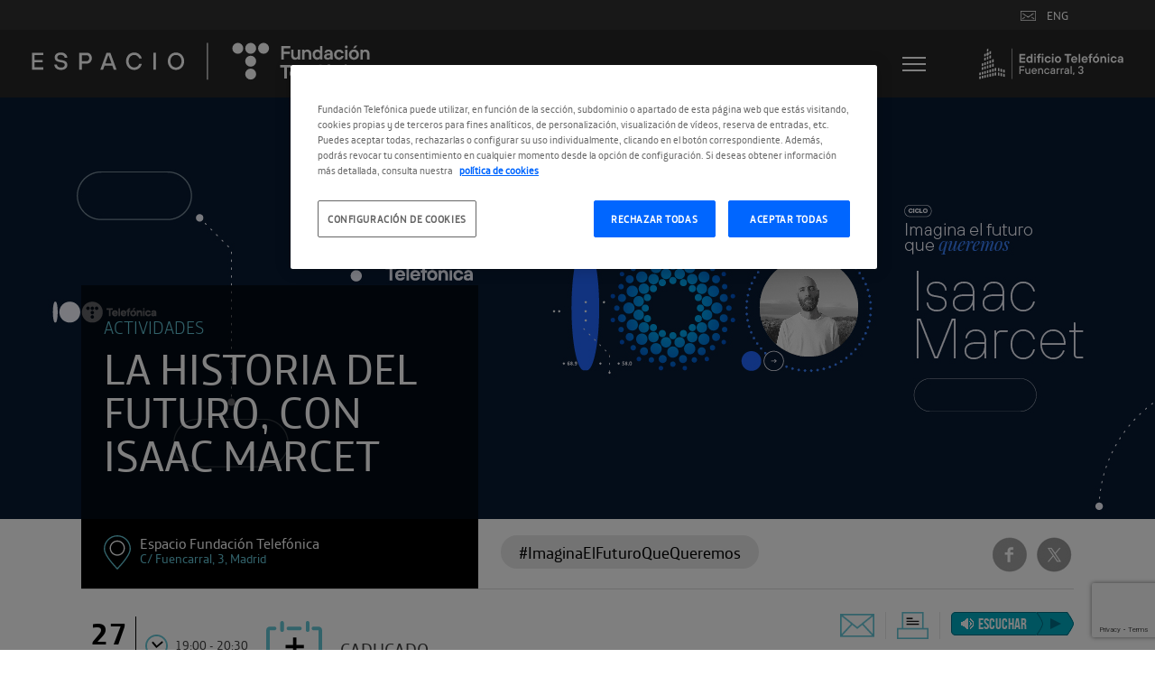

--- FILE ---
content_type: text/html; charset=utf-8
request_url: https://www.youtube-nocookie.com/embed/0FXyEurVlqI
body_size: 46662
content:
<!DOCTYPE html><html lang="en" dir="ltr" data-cast-api-enabled="true"><head><meta name="viewport" content="width=device-width, initial-scale=1"><script nonce="KRE6_EHbLhcTYTiglLQgBg">if ('undefined' == typeof Symbol || 'undefined' == typeof Symbol.iterator) {delete Array.prototype.entries;}</script><style name="www-roboto" nonce="YBrpo_fCNRHWkYfjQtNoEQ">@font-face{font-family:'Roboto';font-style:normal;font-weight:400;font-stretch:100%;src:url(//fonts.gstatic.com/s/roboto/v48/KFO7CnqEu92Fr1ME7kSn66aGLdTylUAMa3GUBHMdazTgWw.woff2)format('woff2');unicode-range:U+0460-052F,U+1C80-1C8A,U+20B4,U+2DE0-2DFF,U+A640-A69F,U+FE2E-FE2F;}@font-face{font-family:'Roboto';font-style:normal;font-weight:400;font-stretch:100%;src:url(//fonts.gstatic.com/s/roboto/v48/KFO7CnqEu92Fr1ME7kSn66aGLdTylUAMa3iUBHMdazTgWw.woff2)format('woff2');unicode-range:U+0301,U+0400-045F,U+0490-0491,U+04B0-04B1,U+2116;}@font-face{font-family:'Roboto';font-style:normal;font-weight:400;font-stretch:100%;src:url(//fonts.gstatic.com/s/roboto/v48/KFO7CnqEu92Fr1ME7kSn66aGLdTylUAMa3CUBHMdazTgWw.woff2)format('woff2');unicode-range:U+1F00-1FFF;}@font-face{font-family:'Roboto';font-style:normal;font-weight:400;font-stretch:100%;src:url(//fonts.gstatic.com/s/roboto/v48/KFO7CnqEu92Fr1ME7kSn66aGLdTylUAMa3-UBHMdazTgWw.woff2)format('woff2');unicode-range:U+0370-0377,U+037A-037F,U+0384-038A,U+038C,U+038E-03A1,U+03A3-03FF;}@font-face{font-family:'Roboto';font-style:normal;font-weight:400;font-stretch:100%;src:url(//fonts.gstatic.com/s/roboto/v48/KFO7CnqEu92Fr1ME7kSn66aGLdTylUAMawCUBHMdazTgWw.woff2)format('woff2');unicode-range:U+0302-0303,U+0305,U+0307-0308,U+0310,U+0312,U+0315,U+031A,U+0326-0327,U+032C,U+032F-0330,U+0332-0333,U+0338,U+033A,U+0346,U+034D,U+0391-03A1,U+03A3-03A9,U+03B1-03C9,U+03D1,U+03D5-03D6,U+03F0-03F1,U+03F4-03F5,U+2016-2017,U+2034-2038,U+203C,U+2040,U+2043,U+2047,U+2050,U+2057,U+205F,U+2070-2071,U+2074-208E,U+2090-209C,U+20D0-20DC,U+20E1,U+20E5-20EF,U+2100-2112,U+2114-2115,U+2117-2121,U+2123-214F,U+2190,U+2192,U+2194-21AE,U+21B0-21E5,U+21F1-21F2,U+21F4-2211,U+2213-2214,U+2216-22FF,U+2308-230B,U+2310,U+2319,U+231C-2321,U+2336-237A,U+237C,U+2395,U+239B-23B7,U+23D0,U+23DC-23E1,U+2474-2475,U+25AF,U+25B3,U+25B7,U+25BD,U+25C1,U+25CA,U+25CC,U+25FB,U+266D-266F,U+27C0-27FF,U+2900-2AFF,U+2B0E-2B11,U+2B30-2B4C,U+2BFE,U+3030,U+FF5B,U+FF5D,U+1D400-1D7FF,U+1EE00-1EEFF;}@font-face{font-family:'Roboto';font-style:normal;font-weight:400;font-stretch:100%;src:url(//fonts.gstatic.com/s/roboto/v48/KFO7CnqEu92Fr1ME7kSn66aGLdTylUAMaxKUBHMdazTgWw.woff2)format('woff2');unicode-range:U+0001-000C,U+000E-001F,U+007F-009F,U+20DD-20E0,U+20E2-20E4,U+2150-218F,U+2190,U+2192,U+2194-2199,U+21AF,U+21E6-21F0,U+21F3,U+2218-2219,U+2299,U+22C4-22C6,U+2300-243F,U+2440-244A,U+2460-24FF,U+25A0-27BF,U+2800-28FF,U+2921-2922,U+2981,U+29BF,U+29EB,U+2B00-2BFF,U+4DC0-4DFF,U+FFF9-FFFB,U+10140-1018E,U+10190-1019C,U+101A0,U+101D0-101FD,U+102E0-102FB,U+10E60-10E7E,U+1D2C0-1D2D3,U+1D2E0-1D37F,U+1F000-1F0FF,U+1F100-1F1AD,U+1F1E6-1F1FF,U+1F30D-1F30F,U+1F315,U+1F31C,U+1F31E,U+1F320-1F32C,U+1F336,U+1F378,U+1F37D,U+1F382,U+1F393-1F39F,U+1F3A7-1F3A8,U+1F3AC-1F3AF,U+1F3C2,U+1F3C4-1F3C6,U+1F3CA-1F3CE,U+1F3D4-1F3E0,U+1F3ED,U+1F3F1-1F3F3,U+1F3F5-1F3F7,U+1F408,U+1F415,U+1F41F,U+1F426,U+1F43F,U+1F441-1F442,U+1F444,U+1F446-1F449,U+1F44C-1F44E,U+1F453,U+1F46A,U+1F47D,U+1F4A3,U+1F4B0,U+1F4B3,U+1F4B9,U+1F4BB,U+1F4BF,U+1F4C8-1F4CB,U+1F4D6,U+1F4DA,U+1F4DF,U+1F4E3-1F4E6,U+1F4EA-1F4ED,U+1F4F7,U+1F4F9-1F4FB,U+1F4FD-1F4FE,U+1F503,U+1F507-1F50B,U+1F50D,U+1F512-1F513,U+1F53E-1F54A,U+1F54F-1F5FA,U+1F610,U+1F650-1F67F,U+1F687,U+1F68D,U+1F691,U+1F694,U+1F698,U+1F6AD,U+1F6B2,U+1F6B9-1F6BA,U+1F6BC,U+1F6C6-1F6CF,U+1F6D3-1F6D7,U+1F6E0-1F6EA,U+1F6F0-1F6F3,U+1F6F7-1F6FC,U+1F700-1F7FF,U+1F800-1F80B,U+1F810-1F847,U+1F850-1F859,U+1F860-1F887,U+1F890-1F8AD,U+1F8B0-1F8BB,U+1F8C0-1F8C1,U+1F900-1F90B,U+1F93B,U+1F946,U+1F984,U+1F996,U+1F9E9,U+1FA00-1FA6F,U+1FA70-1FA7C,U+1FA80-1FA89,U+1FA8F-1FAC6,U+1FACE-1FADC,U+1FADF-1FAE9,U+1FAF0-1FAF8,U+1FB00-1FBFF;}@font-face{font-family:'Roboto';font-style:normal;font-weight:400;font-stretch:100%;src:url(//fonts.gstatic.com/s/roboto/v48/KFO7CnqEu92Fr1ME7kSn66aGLdTylUAMa3OUBHMdazTgWw.woff2)format('woff2');unicode-range:U+0102-0103,U+0110-0111,U+0128-0129,U+0168-0169,U+01A0-01A1,U+01AF-01B0,U+0300-0301,U+0303-0304,U+0308-0309,U+0323,U+0329,U+1EA0-1EF9,U+20AB;}@font-face{font-family:'Roboto';font-style:normal;font-weight:400;font-stretch:100%;src:url(//fonts.gstatic.com/s/roboto/v48/KFO7CnqEu92Fr1ME7kSn66aGLdTylUAMa3KUBHMdazTgWw.woff2)format('woff2');unicode-range:U+0100-02BA,U+02BD-02C5,U+02C7-02CC,U+02CE-02D7,U+02DD-02FF,U+0304,U+0308,U+0329,U+1D00-1DBF,U+1E00-1E9F,U+1EF2-1EFF,U+2020,U+20A0-20AB,U+20AD-20C0,U+2113,U+2C60-2C7F,U+A720-A7FF;}@font-face{font-family:'Roboto';font-style:normal;font-weight:400;font-stretch:100%;src:url(//fonts.gstatic.com/s/roboto/v48/KFO7CnqEu92Fr1ME7kSn66aGLdTylUAMa3yUBHMdazQ.woff2)format('woff2');unicode-range:U+0000-00FF,U+0131,U+0152-0153,U+02BB-02BC,U+02C6,U+02DA,U+02DC,U+0304,U+0308,U+0329,U+2000-206F,U+20AC,U+2122,U+2191,U+2193,U+2212,U+2215,U+FEFF,U+FFFD;}@font-face{font-family:'Roboto';font-style:normal;font-weight:500;font-stretch:100%;src:url(//fonts.gstatic.com/s/roboto/v48/KFO7CnqEu92Fr1ME7kSn66aGLdTylUAMa3GUBHMdazTgWw.woff2)format('woff2');unicode-range:U+0460-052F,U+1C80-1C8A,U+20B4,U+2DE0-2DFF,U+A640-A69F,U+FE2E-FE2F;}@font-face{font-family:'Roboto';font-style:normal;font-weight:500;font-stretch:100%;src:url(//fonts.gstatic.com/s/roboto/v48/KFO7CnqEu92Fr1ME7kSn66aGLdTylUAMa3iUBHMdazTgWw.woff2)format('woff2');unicode-range:U+0301,U+0400-045F,U+0490-0491,U+04B0-04B1,U+2116;}@font-face{font-family:'Roboto';font-style:normal;font-weight:500;font-stretch:100%;src:url(//fonts.gstatic.com/s/roboto/v48/KFO7CnqEu92Fr1ME7kSn66aGLdTylUAMa3CUBHMdazTgWw.woff2)format('woff2');unicode-range:U+1F00-1FFF;}@font-face{font-family:'Roboto';font-style:normal;font-weight:500;font-stretch:100%;src:url(//fonts.gstatic.com/s/roboto/v48/KFO7CnqEu92Fr1ME7kSn66aGLdTylUAMa3-UBHMdazTgWw.woff2)format('woff2');unicode-range:U+0370-0377,U+037A-037F,U+0384-038A,U+038C,U+038E-03A1,U+03A3-03FF;}@font-face{font-family:'Roboto';font-style:normal;font-weight:500;font-stretch:100%;src:url(//fonts.gstatic.com/s/roboto/v48/KFO7CnqEu92Fr1ME7kSn66aGLdTylUAMawCUBHMdazTgWw.woff2)format('woff2');unicode-range:U+0302-0303,U+0305,U+0307-0308,U+0310,U+0312,U+0315,U+031A,U+0326-0327,U+032C,U+032F-0330,U+0332-0333,U+0338,U+033A,U+0346,U+034D,U+0391-03A1,U+03A3-03A9,U+03B1-03C9,U+03D1,U+03D5-03D6,U+03F0-03F1,U+03F4-03F5,U+2016-2017,U+2034-2038,U+203C,U+2040,U+2043,U+2047,U+2050,U+2057,U+205F,U+2070-2071,U+2074-208E,U+2090-209C,U+20D0-20DC,U+20E1,U+20E5-20EF,U+2100-2112,U+2114-2115,U+2117-2121,U+2123-214F,U+2190,U+2192,U+2194-21AE,U+21B0-21E5,U+21F1-21F2,U+21F4-2211,U+2213-2214,U+2216-22FF,U+2308-230B,U+2310,U+2319,U+231C-2321,U+2336-237A,U+237C,U+2395,U+239B-23B7,U+23D0,U+23DC-23E1,U+2474-2475,U+25AF,U+25B3,U+25B7,U+25BD,U+25C1,U+25CA,U+25CC,U+25FB,U+266D-266F,U+27C0-27FF,U+2900-2AFF,U+2B0E-2B11,U+2B30-2B4C,U+2BFE,U+3030,U+FF5B,U+FF5D,U+1D400-1D7FF,U+1EE00-1EEFF;}@font-face{font-family:'Roboto';font-style:normal;font-weight:500;font-stretch:100%;src:url(//fonts.gstatic.com/s/roboto/v48/KFO7CnqEu92Fr1ME7kSn66aGLdTylUAMaxKUBHMdazTgWw.woff2)format('woff2');unicode-range:U+0001-000C,U+000E-001F,U+007F-009F,U+20DD-20E0,U+20E2-20E4,U+2150-218F,U+2190,U+2192,U+2194-2199,U+21AF,U+21E6-21F0,U+21F3,U+2218-2219,U+2299,U+22C4-22C6,U+2300-243F,U+2440-244A,U+2460-24FF,U+25A0-27BF,U+2800-28FF,U+2921-2922,U+2981,U+29BF,U+29EB,U+2B00-2BFF,U+4DC0-4DFF,U+FFF9-FFFB,U+10140-1018E,U+10190-1019C,U+101A0,U+101D0-101FD,U+102E0-102FB,U+10E60-10E7E,U+1D2C0-1D2D3,U+1D2E0-1D37F,U+1F000-1F0FF,U+1F100-1F1AD,U+1F1E6-1F1FF,U+1F30D-1F30F,U+1F315,U+1F31C,U+1F31E,U+1F320-1F32C,U+1F336,U+1F378,U+1F37D,U+1F382,U+1F393-1F39F,U+1F3A7-1F3A8,U+1F3AC-1F3AF,U+1F3C2,U+1F3C4-1F3C6,U+1F3CA-1F3CE,U+1F3D4-1F3E0,U+1F3ED,U+1F3F1-1F3F3,U+1F3F5-1F3F7,U+1F408,U+1F415,U+1F41F,U+1F426,U+1F43F,U+1F441-1F442,U+1F444,U+1F446-1F449,U+1F44C-1F44E,U+1F453,U+1F46A,U+1F47D,U+1F4A3,U+1F4B0,U+1F4B3,U+1F4B9,U+1F4BB,U+1F4BF,U+1F4C8-1F4CB,U+1F4D6,U+1F4DA,U+1F4DF,U+1F4E3-1F4E6,U+1F4EA-1F4ED,U+1F4F7,U+1F4F9-1F4FB,U+1F4FD-1F4FE,U+1F503,U+1F507-1F50B,U+1F50D,U+1F512-1F513,U+1F53E-1F54A,U+1F54F-1F5FA,U+1F610,U+1F650-1F67F,U+1F687,U+1F68D,U+1F691,U+1F694,U+1F698,U+1F6AD,U+1F6B2,U+1F6B9-1F6BA,U+1F6BC,U+1F6C6-1F6CF,U+1F6D3-1F6D7,U+1F6E0-1F6EA,U+1F6F0-1F6F3,U+1F6F7-1F6FC,U+1F700-1F7FF,U+1F800-1F80B,U+1F810-1F847,U+1F850-1F859,U+1F860-1F887,U+1F890-1F8AD,U+1F8B0-1F8BB,U+1F8C0-1F8C1,U+1F900-1F90B,U+1F93B,U+1F946,U+1F984,U+1F996,U+1F9E9,U+1FA00-1FA6F,U+1FA70-1FA7C,U+1FA80-1FA89,U+1FA8F-1FAC6,U+1FACE-1FADC,U+1FADF-1FAE9,U+1FAF0-1FAF8,U+1FB00-1FBFF;}@font-face{font-family:'Roboto';font-style:normal;font-weight:500;font-stretch:100%;src:url(//fonts.gstatic.com/s/roboto/v48/KFO7CnqEu92Fr1ME7kSn66aGLdTylUAMa3OUBHMdazTgWw.woff2)format('woff2');unicode-range:U+0102-0103,U+0110-0111,U+0128-0129,U+0168-0169,U+01A0-01A1,U+01AF-01B0,U+0300-0301,U+0303-0304,U+0308-0309,U+0323,U+0329,U+1EA0-1EF9,U+20AB;}@font-face{font-family:'Roboto';font-style:normal;font-weight:500;font-stretch:100%;src:url(//fonts.gstatic.com/s/roboto/v48/KFO7CnqEu92Fr1ME7kSn66aGLdTylUAMa3KUBHMdazTgWw.woff2)format('woff2');unicode-range:U+0100-02BA,U+02BD-02C5,U+02C7-02CC,U+02CE-02D7,U+02DD-02FF,U+0304,U+0308,U+0329,U+1D00-1DBF,U+1E00-1E9F,U+1EF2-1EFF,U+2020,U+20A0-20AB,U+20AD-20C0,U+2113,U+2C60-2C7F,U+A720-A7FF;}@font-face{font-family:'Roboto';font-style:normal;font-weight:500;font-stretch:100%;src:url(//fonts.gstatic.com/s/roboto/v48/KFO7CnqEu92Fr1ME7kSn66aGLdTylUAMa3yUBHMdazQ.woff2)format('woff2');unicode-range:U+0000-00FF,U+0131,U+0152-0153,U+02BB-02BC,U+02C6,U+02DA,U+02DC,U+0304,U+0308,U+0329,U+2000-206F,U+20AC,U+2122,U+2191,U+2193,U+2212,U+2215,U+FEFF,U+FFFD;}</style><script name="www-roboto" nonce="KRE6_EHbLhcTYTiglLQgBg">if (document.fonts && document.fonts.load) {document.fonts.load("400 10pt Roboto", "E"); document.fonts.load("500 10pt Roboto", "E");}</script><link rel="stylesheet" href="/s/player/652bbb94/www-player.css" name="www-player" nonce="YBrpo_fCNRHWkYfjQtNoEQ"><style nonce="YBrpo_fCNRHWkYfjQtNoEQ">html {overflow: hidden;}body {font: 12px Roboto, Arial, sans-serif; background-color: #000; color: #fff; height: 100%; width: 100%; overflow: hidden; position: absolute; margin: 0; padding: 0;}#player {width: 100%; height: 100%;}h1 {text-align: center; color: #fff;}h3 {margin-top: 6px; margin-bottom: 3px;}.player-unavailable {position: absolute; top: 0; left: 0; right: 0; bottom: 0; padding: 25px; font-size: 13px; background: url(/img/meh7.png) 50% 65% no-repeat;}.player-unavailable .message {text-align: left; margin: 0 -5px 15px; padding: 0 5px 14px; border-bottom: 1px solid #888; font-size: 19px; font-weight: normal;}.player-unavailable a {color: #167ac6; text-decoration: none;}</style><script nonce="KRE6_EHbLhcTYTiglLQgBg">var ytcsi={gt:function(n){n=(n||"")+"data_";return ytcsi[n]||(ytcsi[n]={tick:{},info:{},gel:{preLoggedGelInfos:[]}})},now:window.performance&&window.performance.timing&&window.performance.now&&window.performance.timing.navigationStart?function(){return window.performance.timing.navigationStart+window.performance.now()}:function(){return(new Date).getTime()},tick:function(l,t,n){var ticks=ytcsi.gt(n).tick;var v=t||ytcsi.now();if(ticks[l]){ticks["_"+l]=ticks["_"+l]||[ticks[l]];ticks["_"+l].push(v)}ticks[l]=
v},info:function(k,v,n){ytcsi.gt(n).info[k]=v},infoGel:function(p,n){ytcsi.gt(n).gel.preLoggedGelInfos.push(p)},setStart:function(t,n){ytcsi.tick("_start",t,n)}};
(function(w,d){function isGecko(){if(!w.navigator)return false;try{if(w.navigator.userAgentData&&w.navigator.userAgentData.brands&&w.navigator.userAgentData.brands.length){var brands=w.navigator.userAgentData.brands;var i=0;for(;i<brands.length;i++)if(brands[i]&&brands[i].brand==="Firefox")return true;return false}}catch(e){setTimeout(function(){throw e;})}if(!w.navigator.userAgent)return false;var ua=w.navigator.userAgent;return ua.indexOf("Gecko")>0&&ua.toLowerCase().indexOf("webkit")<0&&ua.indexOf("Edge")<
0&&ua.indexOf("Trident")<0&&ua.indexOf("MSIE")<0}ytcsi.setStart(w.performance?w.performance.timing.responseStart:null);var isPrerender=(d.visibilityState||d.webkitVisibilityState)=="prerender";var vName=!d.visibilityState&&d.webkitVisibilityState?"webkitvisibilitychange":"visibilitychange";if(isPrerender){var startTick=function(){ytcsi.setStart();d.removeEventListener(vName,startTick)};d.addEventListener(vName,startTick,false)}if(d.addEventListener)d.addEventListener(vName,function(){ytcsi.tick("vc")},
false);if(isGecko()){var isHidden=(d.visibilityState||d.webkitVisibilityState)=="hidden";if(isHidden)ytcsi.tick("vc")}var slt=function(el,t){setTimeout(function(){var n=ytcsi.now();el.loadTime=n;if(el.slt)el.slt()},t)};w.__ytRIL=function(el){if(!el.getAttribute("data-thumb"))if(w.requestAnimationFrame)w.requestAnimationFrame(function(){slt(el,0)});else slt(el,16)}})(window,document);
</script><script nonce="KRE6_EHbLhcTYTiglLQgBg">var ytcfg={d:function(){return window.yt&&yt.config_||ytcfg.data_||(ytcfg.data_={})},get:function(k,o){return k in ytcfg.d()?ytcfg.d()[k]:o},set:function(){var a=arguments;if(a.length>1)ytcfg.d()[a[0]]=a[1];else{var k;for(k in a[0])ytcfg.d()[k]=a[0][k]}}};
ytcfg.set({"CLIENT_CANARY_STATE":"none","DEVICE":"cbr\u003dChrome\u0026cbrand\u003dapple\u0026cbrver\u003d131.0.0.0\u0026ceng\u003dWebKit\u0026cengver\u003d537.36\u0026cos\u003dMacintosh\u0026cosver\u003d10_15_7\u0026cplatform\u003dDESKTOP","EVENT_ID":"2naAabTcG-mL_tcP3rbR8AI","EXPERIMENT_FLAGS":{"ab_det_apm":true,"ab_det_el_h":true,"ab_det_em_inj":true,"ab_fk_sk_cl":true,"ab_l_sig_st":true,"ab_l_sig_st_e":true,"action_companion_center_align_description":true,"allow_skip_networkless":true,"always_send_and_write":true,"att_web_record_metrics":true,"attmusi":true,"c3_enable_button_impression_logging":true,"c3_watch_page_component":true,"cancel_pending_navs":true,"clean_up_manual_attribution_header":true,"config_age_report_killswitch":true,"cow_optimize_idom_compat":true,"csi_on_gel":true,"delhi_mweb_colorful_sd":true,"delhi_mweb_colorful_sd_v2":true,"deprecate_pair_servlet_enabled":true,"desktop_sparkles_light_cta_button":true,"disable_child_node_auto_formatted_strings":true,"disable_log_to_visitor_layer":true,"disable_pacf_logging_for_memory_limited_tv":true,"embeds_enable_eid_enforcement_for_youtube":true,"embeds_enable_info_panel_dismissal":true,"embeds_enable_pfp_always_unbranded":true,"embeds_muted_autoplay_sound_fix":true,"embeds_serve_es6_client":true,"embeds_web_nwl_disable_nocookie":true,"embeds_web_updated_shorts_definition_fix":true,"enable_active_view_display_ad_renderer_web_home":true,"enable_ad_disclosure_banner_a11y_fix":true,"enable_android_web_view_top_insets_bugfix":true,"enable_client_sli_logging":true,"enable_client_streamz_web":true,"enable_client_ve_spec":true,"enable_cloud_save_error_popup_after_retry":true,"enable_dai_sdf_h5_preroll":true,"enable_datasync_id_header_in_web_vss_pings":true,"enable_default_mono_cta_migration_web_client":true,"enable_docked_chat_messages":true,"enable_drop_shadow_experiment":true,"enable_embeds_new_caption_language_picker":true,"enable_entity_store_from_dependency_injection":true,"enable_inline_muted_playback_on_web_search":true,"enable_inline_muted_playback_on_web_search_for_vdc":true,"enable_inline_muted_playback_on_web_search_for_vdcb":true,"enable_is_extended_monitoring":true,"enable_is_mini_app_page_active_bugfix":true,"enable_logging_first_user_action_after_game_ready":true,"enable_ltc_param_fetch_from_innertube":true,"enable_masthead_mweb_padding_fix":true,"enable_menu_renderer_button_in_mweb_hclr":true,"enable_mini_app_command_handler_mweb_fix":true,"enable_mini_guide_downloads_item":true,"enable_mixed_direction_formatted_strings":true,"enable_mweb_new_caption_language_picker":true,"enable_names_handles_account_switcher":true,"enable_network_request_logging_on_game_events":true,"enable_new_paid_product_placement":true,"enable_open_in_new_tab_icon_for_short_dr_for_desktop_search":true,"enable_open_yt_content":true,"enable_origin_query_parameter_bugfix":true,"enable_pause_ads_on_ytv_html5":true,"enable_payments_purchase_manager":true,"enable_pdp_icon_prefetch":true,"enable_pl_r_si_fa":true,"enable_place_pivot_url":true,"enable_pv_screen_modern_text":true,"enable_removing_navbar_title_on_hashtag_page_mweb":true,"enable_rta_manager":true,"enable_sdf_companion_h5":true,"enable_sdf_dai_h5_midroll":true,"enable_sdf_h5_endemic_mid_post_roll":true,"enable_sdf_on_h5_unplugged_vod_midroll":true,"enable_sdf_shorts_player_bytes_h5":true,"enable_sending_unwrapped_game_audio_as_serialized_metadata":true,"enable_sfv_effect_pivot_url":true,"enable_shorts_new_carousel":true,"enable_skip_ad_guidance_prompt":true,"enable_skippable_ads_for_unplugged_ad_pod":true,"enable_smearing_expansion_dai":true,"enable_time_out_messages":true,"enable_timeline_view_modern_transcript_fe":true,"enable_video_display_compact_button_group_for_desktop_search":true,"enable_web_delhi_icons":true,"enable_web_home_top_landscape_image_layout_level_click":true,"enable_web_tiered_gel":true,"enable_window_constrained_buy_flow_dialog":true,"enable_wiz_queue_effect_and_on_init_initial_runs":true,"enable_ypc_spinners":true,"enable_yt_ata_iframe_authuser":true,"export_networkless_options":true,"export_player_version_to_ytconfig":true,"fill_single_video_with_notify_to_lasr":true,"fix_ad_miniplayer_controls_rendering":true,"fix_ads_tracking_for_swf_config_deprecation_mweb":true,"h5_companion_enable_adcpn_macro_substitution_for_click_pings":true,"h5_inplayer_enable_adcpn_macro_substitution_for_click_pings":true,"h5_reset_cache_and_filter_before_update_masthead":true,"hide_channel_creation_title_for_mweb":true,"high_ccv_client_side_caching_h5":true,"html5_log_trigger_events_with_debug_data":true,"html5_ssdai_enable_media_end_cue_range":true,"idb_immediate_commit":true,"il_attach_cache_limit":true,"il_use_view_model_logging_context":true,"is_browser_support_for_webcam_streaming":true,"json_condensed_response":true,"kev_adb_pg":true,"kevlar_gel_error_routing":true,"kevlar_watch_cinematics":true,"live_chat_enable_controller_extraction":true,"live_chat_enable_rta_manager":true,"log_click_with_layer_from_element_in_command_handler":true,"mdx_enable_privacy_disclosure_ui":true,"mdx_load_cast_api_bootstrap_script":true,"medium_progress_bar_modification":true,"migrate_remaining_web_ad_badges_to_innertube":true,"mobile_account_menu_refresh":true,"mweb_account_linking_noapp":true,"mweb_allow_modern_search_suggest_behavior":true,"mweb_animated_actions":true,"mweb_app_upsell_button_direct_to_app":true,"mweb_c3_enable_adaptive_signals":true,"mweb_c3_library_page_enable_recent_shelf":true,"mweb_c3_remove_web_navigation_endpoint_data":true,"mweb_c3_use_canonical_from_player_response":true,"mweb_cinematic_watch":true,"mweb_command_handler":true,"mweb_delay_watch_initial_data":true,"mweb_disable_searchbar_scroll":true,"mweb_enable_browse_chunks":true,"mweb_enable_fine_scrubbing_for_recs":true,"mweb_enable_imp_portal":true,"mweb_enable_keto_batch_player_fullscreen":true,"mweb_enable_keto_batch_player_progress_bar":true,"mweb_enable_keto_batch_player_tooltips":true,"mweb_enable_lockup_view_model_for_ucp":true,"mweb_enable_mix_panel_title_metadata":true,"mweb_enable_more_drawer":true,"mweb_enable_optional_fullscreen_landscape_locking":true,"mweb_enable_overlay_touch_manager":true,"mweb_enable_premium_carve_out_fix":true,"mweb_enable_refresh_detection":true,"mweb_enable_search_imp":true,"mweb_enable_shorts_video_preload":true,"mweb_enable_skippables_on_jio_phone":true,"mweb_enable_two_line_title_on_shorts":true,"mweb_enable_varispeed_controller":true,"mweb_enable_watch_feed_infinite_scroll":true,"mweb_enable_wrapped_unplugged_pause_membership_dialog_renderer":true,"mweb_fix_monitor_visibility_after_render":true,"mweb_force_ios_fallback_to_native_control":true,"mweb_fp_auto_fullscreen":true,"mweb_fullscreen_controls":true,"mweb_fullscreen_controls_action_buttons":true,"mweb_fullscreen_watch_system":true,"mweb_home_reactive_shorts":true,"mweb_innertube_search_command":true,"mweb_kaios_enable_autoplay_switch_view_model":true,"mweb_lang_in_html":true,"mweb_like_button_synced_with_entities":true,"mweb_logo_use_home_page_ve":true,"mweb_native_control_in_faux_fullscreen_shared":true,"mweb_player_control_on_hover":true,"mweb_player_delhi_dtts":true,"mweb_player_settings_use_bottom_sheet":true,"mweb_player_show_previous_next_buttons_in_playlist":true,"mweb_player_skip_no_op_state_changes":true,"mweb_player_user_select_none":true,"mweb_playlist_engagement_panel":true,"mweb_progress_bar_seek_on_mouse_click":true,"mweb_pull_2_full":true,"mweb_pull_2_full_enable_touch_handlers":true,"mweb_schedule_warm_watch_response":true,"mweb_searchbox_legacy_navigation":true,"mweb_see_fewer_shorts":true,"mweb_shorts_comments_panel_id_change":true,"mweb_shorts_early_continuation":true,"mweb_show_ios_smart_banner":true,"mweb_show_sign_in_button_from_header":true,"mweb_use_server_url_on_startup":true,"mweb_watch_captions_enable_auto_translate":true,"mweb_watch_captions_set_default_size":true,"mweb_watch_stop_scheduler_on_player_response":true,"mweb_watchfeed_big_thumbnails":true,"mweb_yt_searchbox":true,"networkless_logging":true,"no_client_ve_attach_unless_shown":true,"pageid_as_header_web":true,"playback_settings_use_switch_menu":true,"player_controls_autonav_fix":true,"player_controls_skip_double_signal_update":true,"polymer_bad_build_labels":true,"polymer_verifiy_app_state":true,"qoe_send_and_write":true,"remove_chevron_from_ad_disclosure_banner_h5":true,"remove_masthead_channel_banner_on_refresh":true,"remove_slot_id_exited_trigger_for_dai_in_player_slot_expire":true,"replace_client_url_parsing_with_server_signal":true,"service_worker_enabled":true,"service_worker_push_enabled":true,"service_worker_push_home_page_prompt":true,"service_worker_push_watch_page_prompt":true,"shell_load_gcf":true,"shorten_initial_gel_batch_timeout":true,"should_use_yt_voice_endpoint_in_kaios":true,"smarter_ve_dedupping":true,"speedmaster_no_seek":true,"stop_handling_click_for_non_rendering_overlay_layout":true,"suppress_error_204_logging":true,"synced_panel_scrolling_controller":true,"use_event_time_ms_header":true,"use_fifo_for_networkless":true,"use_request_time_ms_header":true,"use_session_based_sampling":true,"use_thumbnail_overlay_time_status_renderer_for_live_badge":true,"vss_final_ping_send_and_write":true,"vss_playback_use_send_and_write":true,"web_adaptive_repeat_ase":true,"web_always_load_chat_support":true,"web_api_url":true,"web_attributed_string_deep_equal_bugfix":true,"web_autonav_allow_off_by_default":true,"web_button_vm_refactor_disabled":true,"web_c3_log_app_init_finish":true,"web_component_wrapper_track_owner":true,"web_csi_action_sampling_enabled":true,"web_dedupe_ve_grafting":true,"web_disable_backdrop_filter":true,"web_enable_ab_rsp_cl":true,"web_enable_course_icon_update":true,"web_enable_error_204":true,"web_gcf_hashes_innertube":true,"web_gel_timeout_cap":true,"web_parent_target_for_sheets":true,"web_persist_server_autonav_state_on_client":true,"web_playback_associated_log_ctt":true,"web_playback_associated_ve":true,"web_prefetch_preload_video":true,"web_progress_bar_draggable":true,"web_shorts_just_watched_on_channel_and_pivot_study":true,"web_shorts_just_watched_overlay":true,"web_shorts_wn_shelf_header_tuning":true,"web_update_panel_visibility_logging_fix":true,"web_watch_controls_state_signals":true,"web_wiz_attributed_string":true,"webfe_mweb_watch_microdata":true,"webfe_watch_shorts_canonical_url_fix":true,"webpo_exit_on_net_err":true,"wiz_diff_overwritable":true,"wiz_stamper_new_context_api":true,"woffle_used_state_report":true,"wpo_gel_strz":true,"H5_async_logging_delay_ms":30000.0,"attention_logging_scroll_throttle":500.0,"autoplay_pause_by_lact_sampling_fraction":0.0,"cinematic_watch_effect_opacity":0.4,"log_window_onerror_fraction":0.1,"speedmaster_playback_rate":2.0,"tv_pacf_logging_sample_rate":0.01,"web_attention_logging_scroll_throttle":500.0,"web_load_prediction_threshold":0.1,"web_navigation_prediction_threshold":0.1,"web_pbj_log_warning_rate":0.0,"web_system_health_fraction":0.01,"ytidb_transaction_ended_event_rate_limit":0.02,"active_time_update_interval_ms":10000,"att_init_delay":500,"autoplay_pause_by_lact_sec":0,"botguard_async_snapshot_timeout_ms":3000,"check_navigator_accuracy_timeout_ms":0,"cinematic_watch_css_filter_blur_strength":40,"cinematic_watch_fade_out_duration":500,"close_webview_delay_ms":100,"cloud_save_game_data_rate_limit_ms":3000,"compression_disable_point":10,"custom_active_view_tos_timeout_ms":3600000,"embeds_widget_poll_interval_ms":0,"gel_min_batch_size":3,"gel_queue_timeout_max_ms":60000,"get_async_timeout_ms":60000,"hide_cta_for_home_web_video_ads_animate_in_time":2,"html5_byterate_soft_cap":0,"initial_gel_batch_timeout":2000,"max_body_size_to_compress":500000,"max_prefetch_window_sec_for_livestream_optimization":10,"min_prefetch_offset_sec_for_livestream_optimization":20,"mini_app_container_iframe_src_update_delay_ms":0,"multiple_preview_news_duration_time":11000,"mweb_c3_toast_duration_ms":5000,"mweb_deep_link_fallback_timeout_ms":10000,"mweb_delay_response_received_actions":100,"mweb_fp_dpad_rate_limit_ms":0,"mweb_fp_dpad_watch_title_clamp_lines":0,"mweb_history_manager_cache_size":100,"mweb_ios_fullscreen_playback_transition_delay_ms":500,"mweb_ios_fullscreen_system_pause_epilson_ms":0,"mweb_override_response_store_expiration_ms":0,"mweb_shorts_early_continuation_trigger_threshold":4,"mweb_w2w_max_age_seconds":0,"mweb_watch_captions_default_size":2,"neon_dark_launch_gradient_count":0,"network_polling_interval":30000,"play_click_interval_ms":30000,"play_ping_interval_ms":10000,"prefetch_comments_ms_after_video":0,"send_config_hash_timer":0,"service_worker_push_logged_out_prompt_watches":-1,"service_worker_push_prompt_cap":-1,"service_worker_push_prompt_delay_microseconds":3888000000000,"slow_compressions_before_abandon_count":4,"speedmaster_cancellation_movement_dp":10,"speedmaster_touch_activation_ms":500,"web_attention_logging_throttle":500,"web_foreground_heartbeat_interval_ms":28000,"web_gel_debounce_ms":10000,"web_logging_max_batch":100,"web_max_tracing_events":50,"web_tracing_session_replay":0,"wil_icon_max_concurrent_fetches":9999,"ytidb_remake_db_retries":3,"ytidb_reopen_db_retries":3,"WebClientReleaseProcessCritical__youtube_embeds_client_version_override":"","WebClientReleaseProcessCritical__youtube_embeds_web_client_version_override":"","WebClientReleaseProcessCritical__youtube_mweb_client_version_override":"","debug_forced_internalcountrycode":"","embeds_web_synth_ch_headers_banned_urls_regex":"","enable_web_media_service":"DISABLED","il_payload_scraping":"","live_chat_unicode_emoji_json_url":"https://www.gstatic.com/youtube/img/emojis/emojis-svg-9.json","mweb_deep_link_feature_tag_suffix":"11268432","mweb_enable_shorts_innertube_player_prefetch_trigger":"NONE","mweb_fp_dpad":"home,search,browse,channel,create_channel,experiments,settings,trending,oops,404,paid_memberships,sponsorship,premium,shorts","mweb_fp_dpad_linear_navigation":"","mweb_fp_dpad_linear_navigation_visitor":"","mweb_fp_dpad_visitor":"","mweb_preload_video_by_player_vars":"","place_pivot_triggering_container_alternate":"","place_pivot_triggering_counterfactual_container_alternate":"","service_worker_push_force_notification_prompt_tag":"1","service_worker_scope":"/","suggest_exp_str":"","web_client_version_override":"","kevlar_command_handler_command_banlist":[],"mini_app_ids_without_game_ready":["UgkxHHtsak1SC8mRGHMZewc4HzeAY3yhPPmJ","Ugkx7OgzFqE6z_5Mtf4YsotGfQNII1DF_RBm"],"web_op_signal_type_banlist":[],"web_tracing_enabled_spans":["event","command"]},"GAPI_HINT_PARAMS":"m;/_/scs/abc-static/_/js/k\u003dgapi.gapi.en.FZb77tO2YW4.O/d\u003d1/rs\u003dAHpOoo8lqavmo6ayfVxZovyDiP6g3TOVSQ/m\u003d__features__","GAPI_HOST":"https://apis.google.com","GAPI_LOCALE":"en_US","GL":"US","HL":"en","HTML_DIR":"ltr","HTML_LANG":"en","INNERTUBE_API_KEY":"AIzaSyAO_FJ2SlqU8Q4STEHLGCilw_Y9_11qcW8","INNERTUBE_API_VERSION":"v1","INNERTUBE_CLIENT_NAME":"WEB_EMBEDDED_PLAYER","INNERTUBE_CLIENT_VERSION":"1.20260130.01.00","INNERTUBE_CONTEXT":{"client":{"hl":"en","gl":"US","remoteHost":"3.144.151.93","deviceMake":"Apple","deviceModel":"","visitorData":"[base64]%3D%3D","userAgent":"Mozilla/5.0 (Macintosh; Intel Mac OS X 10_15_7) AppleWebKit/537.36 (KHTML, like Gecko) Chrome/131.0.0.0 Safari/537.36; ClaudeBot/1.0; +claudebot@anthropic.com),gzip(gfe)","clientName":"WEB_EMBEDDED_PLAYER","clientVersion":"1.20260130.01.00","osName":"Macintosh","osVersion":"10_15_7","originalUrl":"https://www.youtube-nocookie.com/embed/0FXyEurVlqI","platform":"DESKTOP","clientFormFactor":"UNKNOWN_FORM_FACTOR","configInfo":{"appInstallData":"[base64]%3D"},"browserName":"Chrome","browserVersion":"131.0.0.0","acceptHeader":"text/html,application/xhtml+xml,application/xml;q\u003d0.9,image/webp,image/apng,*/*;q\u003d0.8,application/signed-exchange;v\u003db3;q\u003d0.9","deviceExperimentId":"ChxOell3TWpJd05qZzFNRGt4TXpBMU5EazBOQT09ENrtgcwGGNrtgcwG","rolloutToken":"CNCm_5Os6cC9JRC7wbusx7qSAxi7wbusx7qSAw%3D%3D"},"user":{"lockedSafetyMode":false},"request":{"useSsl":true},"clickTracking":{"clickTrackingParams":"IhMItLG7rMe6kgMV6YX/BB1eWxQu"},"thirdParty":{"embeddedPlayerContext":{"embeddedPlayerEncryptedContext":"AD5ZzFQibr5sGBw60xpIySPmNUP3YEAsrBaMRffIrkmvu6vbHWVizD9vGatrHIjw2P1DlwApv5shk_SdaGpFzixdKa2zVxd8I4It3_rMy2Otk_Ged-59_YReE8fbfa5pTLN74lp-ivdBeKGEWt4p","ancestorOriginsSupported":false}}},"INNERTUBE_CONTEXT_CLIENT_NAME":56,"INNERTUBE_CONTEXT_CLIENT_VERSION":"1.20260130.01.00","INNERTUBE_CONTEXT_GL":"US","INNERTUBE_CONTEXT_HL":"en","LATEST_ECATCHER_SERVICE_TRACKING_PARAMS":{"client.name":"WEB_EMBEDDED_PLAYER","client.jsfeat":"2021"},"LOGGED_IN":false,"PAGE_BUILD_LABEL":"youtube.embeds.web_20260130_01_RC00","PAGE_CL":863108022,"SERVER_NAME":"WebFE","VISITOR_DATA":"[base64]%3D%3D","WEB_PLAYER_CONTEXT_CONFIGS":{"WEB_PLAYER_CONTEXT_CONFIG_ID_EMBEDDED_PLAYER":{"rootElementId":"movie_player","jsUrl":"/s/player/652bbb94/player_ias.vflset/en_US/base.js","cssUrl":"/s/player/652bbb94/www-player.css","contextId":"WEB_PLAYER_CONTEXT_CONFIG_ID_EMBEDDED_PLAYER","eventLabel":"embedded","contentRegion":"US","hl":"en_US","hostLanguage":"en","innertubeApiKey":"AIzaSyAO_FJ2SlqU8Q4STEHLGCilw_Y9_11qcW8","innertubeApiVersion":"v1","innertubeContextClientVersion":"1.20260130.01.00","device":{"brand":"apple","model":"","browser":"Chrome","browserVersion":"131.0.0.0","os":"Macintosh","osVersion":"10_15_7","platform":"DESKTOP","interfaceName":"WEB_EMBEDDED_PLAYER","interfaceVersion":"1.20260130.01.00"},"serializedExperimentIds":"24004644,51010235,51063643,51098299,51204329,51222973,51340662,51349914,51353393,51366423,51389629,51404808,51425032,51458176,51459425,51490331,51500051,51502938,51505436,51530495,51534669,51560386,51564351,51565116,51566373,51566864,51578633,51583567,51583821,51585555,51586115,51605258,51605395,51609829,51611457,51615068,51620867,51621065,51622844,51631301,51637029,51638932,51648336,51658775,51672162,51678339,51681662,51683502,51684301,51684307,51691028,51692848,51693511,51693994,51696107,51696619,51700777,51705183,51713176,51713237,51717747,51719110,51719411,51719628,51726312,51729217,51732102,51735450,51740147,51740811,51742377,51742830,51742876,51744562,51744582,51746148,51749572,51751854,51751894,51752092,51752633,51759209,51763569,51765567","serializedExperimentFlags":"H5_async_logging_delay_ms\u003d30000.0\u0026PlayerWeb__h5_enable_advisory_rating_restrictions\u003dtrue\u0026a11y_h5_associate_survey_question\u003dtrue\u0026ab_det_apm\u003dtrue\u0026ab_det_el_h\u003dtrue\u0026ab_det_em_inj\u003dtrue\u0026ab_fk_sk_cl\u003dtrue\u0026ab_l_sig_st\u003dtrue\u0026ab_l_sig_st_e\u003dtrue\u0026action_companion_center_align_description\u003dtrue\u0026ad_pod_disable_companion_persist_ads_quality\u003dtrue\u0026add_stmp_logs_for_voice_boost\u003dtrue\u0026allow_autohide_on_paused_videos\u003dtrue\u0026allow_drm_override\u003dtrue\u0026allow_live_autoplay\u003dtrue\u0026allow_poltergust_autoplay\u003dtrue\u0026allow_skip_networkless\u003dtrue\u0026allow_vp9_1080p_mq_enc\u003dtrue\u0026always_cache_redirect_endpoint\u003dtrue\u0026always_send_and_write\u003dtrue\u0026annotation_module_vast_cards_load_logging_fraction\u003d0.0\u0026assign_drm_family_by_format\u003dtrue\u0026att_web_record_metrics\u003dtrue\u0026attention_logging_scroll_throttle\u003d500.0\u0026attmusi\u003dtrue\u0026autoplay_time\u003d10000\u0026autoplay_time_for_fullscreen\u003d-1\u0026autoplay_time_for_music_content\u003d-1\u0026bg_vm_reinit_threshold\u003d7200000\u0026block_tvhtml5_simply_embedded\u003dtrue\u0026blocked_packages_for_sps\u003d[]\u0026botguard_async_snapshot_timeout_ms\u003d3000\u0026captions_url_add_ei\u003dtrue\u0026check_navigator_accuracy_timeout_ms\u003d0\u0026clean_up_manual_attribution_header\u003dtrue\u0026compression_disable_point\u003d10\u0026cow_optimize_idom_compat\u003dtrue\u0026csi_on_gel\u003dtrue\u0026custom_active_view_tos_timeout_ms\u003d3600000\u0026dash_manifest_version\u003d5\u0026debug_bandaid_hostname\u003d\u0026debug_bandaid_port\u003d0\u0026debug_sherlog_username\u003d\u0026delhi_fast_follow_autonav_toggle\u003dtrue\u0026delhi_modern_player_default_thumbnail_percentage\u003d0.0\u0026delhi_modern_player_faster_autohide_delay_ms\u003d2000\u0026delhi_modern_player_pause_thumbnail_percentage\u003d0.6\u0026delhi_modern_web_player_blending_mode\u003d\u0026delhi_modern_web_player_disable_frosted_glass\u003dtrue\u0026delhi_modern_web_player_horizontal_volume_controls\u003dtrue\u0026delhi_modern_web_player_lhs_volume_controls\u003dtrue\u0026delhi_modern_web_player_responsive_compact_controls_threshold\u003d0\u0026deprecate_22\u003dtrue\u0026deprecate_delay_ping\u003dtrue\u0026deprecate_pair_servlet_enabled\u003dtrue\u0026desktop_sparkles_light_cta_button\u003dtrue\u0026disable_av1_setting\u003dtrue\u0026disable_branding_context\u003dtrue\u0026disable_channel_id_check_for_suspended_channels\u003dtrue\u0026disable_child_node_auto_formatted_strings\u003dtrue\u0026disable_lifa_for_supex_users\u003dtrue\u0026disable_log_to_visitor_layer\u003dtrue\u0026disable_mdx_connection_in_mdx_module_for_music_web\u003dtrue\u0026disable_pacf_logging_for_memory_limited_tv\u003dtrue\u0026disable_reduced_fullscreen_autoplay_countdown_for_minors\u003dtrue\u0026disable_reel_item_watch_format_filtering\u003dtrue\u0026disable_threegpp_progressive_formats\u003dtrue\u0026disable_touch_events_on_skip_button\u003dtrue\u0026edge_encryption_fill_primary_key_version\u003dtrue\u0026embeds_enable_info_panel_dismissal\u003dtrue\u0026embeds_enable_move_set_center_crop_to_public\u003dtrue\u0026embeds_enable_per_video_embed_config\u003dtrue\u0026embeds_enable_pfp_always_unbranded\u003dtrue\u0026embeds_web_lite_mode\u003d1\u0026embeds_web_nwl_disable_nocookie\u003dtrue\u0026embeds_web_synth_ch_headers_banned_urls_regex\u003d\u0026enable_active_view_display_ad_renderer_web_home\u003dtrue\u0026enable_active_view_lr_shorts_video\u003dtrue\u0026enable_active_view_web_shorts_video\u003dtrue\u0026enable_ad_cpn_macro_substitution_for_click_pings\u003dtrue\u0026enable_ad_disclosure_banner_a11y_fix\u003dtrue\u0026enable_antiscraping_web_player_expired\u003dtrue\u0026enable_app_promo_endcap_eml_on_tablet\u003dtrue\u0026enable_batched_cross_device_pings_in_gel_fanout\u003dtrue\u0026enable_cast_for_web_unplugged\u003dtrue\u0026enable_cast_on_music_web\u003dtrue\u0026enable_cipher_for_manifest_urls\u003dtrue\u0026enable_cleanup_masthead_autoplay_hack_fix\u003dtrue\u0026enable_client_page_id_header_for_first_party_pings\u003dtrue\u0026enable_client_sli_logging\u003dtrue\u0026enable_client_ve_spec\u003dtrue\u0026enable_cta_banner_on_unplugged_lr\u003dtrue\u0026enable_custom_playhead_parsing\u003dtrue\u0026enable_dai_sdf_h5_preroll\u003dtrue\u0026enable_datasync_id_header_in_web_vss_pings\u003dtrue\u0026enable_default_mono_cta_migration_web_client\u003dtrue\u0026enable_dsa_ad_badge_for_action_endcap_on_android\u003dtrue\u0026enable_dsa_ad_badge_for_action_endcap_on_ios\u003dtrue\u0026enable_entity_store_from_dependency_injection\u003dtrue\u0026enable_error_corrections_infocard_web_client\u003dtrue\u0026enable_error_corrections_infocards_icon_web\u003dtrue\u0026enable_inline_muted_playback_on_web_search\u003dtrue\u0026enable_inline_muted_playback_on_web_search_for_vdc\u003dtrue\u0026enable_inline_muted_playback_on_web_search_for_vdcb\u003dtrue\u0026enable_is_extended_monitoring\u003dtrue\u0026enable_kabuki_comments_on_shorts\u003ddisabled\u0026enable_ltc_param_fetch_from_innertube\u003dtrue\u0026enable_mixed_direction_formatted_strings\u003dtrue\u0026enable_modern_skip_button_on_web\u003dtrue\u0026enable_new_paid_product_placement\u003dtrue\u0026enable_open_in_new_tab_icon_for_short_dr_for_desktop_search\u003dtrue\u0026enable_out_of_stock_text_all_surfaces\u003dtrue\u0026enable_paid_content_overlay_bugfix\u003dtrue\u0026enable_pause_ads_on_ytv_html5\u003dtrue\u0026enable_pl_r_si_fa\u003dtrue\u0026enable_policy_based_hqa_filter_in_watch_server\u003dtrue\u0026enable_progres_commands_lr_feeds\u003dtrue\u0026enable_progress_commands_lr_shorts\u003dtrue\u0026enable_publishing_region_param_in_sus\u003dtrue\u0026enable_pv_screen_modern_text\u003dtrue\u0026enable_rpr_token_on_ltl_lookup\u003dtrue\u0026enable_sdf_companion_h5\u003dtrue\u0026enable_sdf_dai_h5_midroll\u003dtrue\u0026enable_sdf_h5_endemic_mid_post_roll\u003dtrue\u0026enable_sdf_on_h5_unplugged_vod_midroll\u003dtrue\u0026enable_sdf_shorts_player_bytes_h5\u003dtrue\u0026enable_server_driven_abr\u003dtrue\u0026enable_server_driven_abr_for_backgroundable\u003dtrue\u0026enable_server_driven_abr_url_generation\u003dtrue\u0026enable_server_driven_readahead\u003dtrue\u0026enable_skip_ad_guidance_prompt\u003dtrue\u0026enable_skip_to_next_messaging\u003dtrue\u0026enable_skippable_ads_for_unplugged_ad_pod\u003dtrue\u0026enable_smart_skip_player_controls_shown_on_web\u003dtrue\u0026enable_smart_skip_player_controls_shown_on_web_increased_triggering_sensitivity\u003dtrue\u0026enable_smart_skip_speedmaster_on_web\u003dtrue\u0026enable_smearing_expansion_dai\u003dtrue\u0026enable_split_screen_ad_baseline_experience_endemic_live_h5\u003dtrue\u0026enable_to_call_playready_backend_directly\u003dtrue\u0026enable_unified_action_endcap_on_web\u003dtrue\u0026enable_video_display_compact_button_group_for_desktop_search\u003dtrue\u0026enable_voice_boost_feature\u003dtrue\u0026enable_vp9_appletv5_on_server\u003dtrue\u0026enable_watch_server_rejected_formats_logging\u003dtrue\u0026enable_web_delhi_icons\u003dtrue\u0026enable_web_home_top_landscape_image_layout_level_click\u003dtrue\u0026enable_web_media_session_metadata_fix\u003dtrue\u0026enable_web_premium_varispeed_upsell\u003dtrue\u0026enable_web_tiered_gel\u003dtrue\u0026enable_wiz_queue_effect_and_on_init_initial_runs\u003dtrue\u0026enable_yt_ata_iframe_authuser\u003dtrue\u0026enable_ytv_csdai_vp9\u003dtrue\u0026export_networkless_options\u003dtrue\u0026export_player_version_to_ytconfig\u003dtrue\u0026fill_live_request_config_in_ustreamer_config\u003dtrue\u0026fill_single_video_with_notify_to_lasr\u003dtrue\u0026filter_vb_without_non_vb_equivalents\u003dtrue\u0026filter_vp9_for_live_dai\u003dtrue\u0026fix_ad_miniplayer_controls_rendering\u003dtrue\u0026fix_ads_tracking_for_swf_config_deprecation_mweb\u003dtrue\u0026fix_h5_toggle_button_a11y\u003dtrue\u0026fix_survey_color_contrast_on_destop\u003dtrue\u0026fix_toggle_button_role_for_ad_components\u003dtrue\u0026fresca_polling_delay_override\u003d0\u0026gab_return_sabr_ssdai_config\u003dtrue\u0026gel_min_batch_size\u003d3\u0026gel_queue_timeout_max_ms\u003d60000\u0026gvi_channel_client_screen\u003dtrue\u0026h5_companion_enable_adcpn_macro_substitution_for_click_pings\u003dtrue\u0026h5_enable_ad_mbs\u003dtrue\u0026h5_inplayer_enable_adcpn_macro_substitution_for_click_pings\u003dtrue\u0026h5_reset_cache_and_filter_before_update_masthead\u003dtrue\u0026heatseeker_decoration_threshold\u003d0.0\u0026hfr_dropped_framerate_fallback_threshold\u003d0\u0026hide_cta_for_home_web_video_ads_animate_in_time\u003d2\u0026high_ccv_client_side_caching_h5\u003dtrue\u0026hls_use_new_codecs_string_api\u003dtrue\u0026html5_ad_timeout_ms\u003d0\u0026html5_adaptation_step_count\u003d0\u0026html5_ads_preroll_lock_timeout_delay_ms\u003d15000\u0026html5_allow_multiview_tile_preload\u003dtrue\u0026html5_allow_video_keyframe_without_audio\u003dtrue\u0026html5_apply_min_failures\u003dtrue\u0026html5_apply_start_time_within_ads_for_ssdai_transitions\u003dtrue\u0026html5_atr_disable_force_fallback\u003dtrue\u0026html5_att_playback_timeout_ms\u003d30000\u0026html5_attach_num_random_bytes_to_bandaid\u003d0\u0026html5_attach_po_token_to_bandaid\u003dtrue\u0026html5_autonav_cap_idle_secs\u003d0\u0026html5_autonav_quality_cap\u003d720\u0026html5_autoplay_default_quality_cap\u003d0\u0026html5_auxiliary_estimate_weight\u003d0.0\u0026html5_av1_ordinal_cap\u003d0\u0026html5_bandaid_attach_content_po_token\u003dtrue\u0026html5_block_pip_safari_delay\u003d0\u0026html5_bypass_contention_secs\u003d0.0\u0026html5_byterate_soft_cap\u003d0\u0026html5_check_for_idle_network_interval_ms\u003d-1\u0026html5_chipset_soft_cap\u003d8192\u0026html5_consume_all_buffered_bytes_one_poll\u003dtrue\u0026html5_continuous_goodput_probe_interval_ms\u003d0\u0026html5_d6de4_cloud_project_number\u003d868618676952\u0026html5_d6de4_defer_timeout_ms\u003d0\u0026html5_debug_data_log_probability\u003d0.0\u0026html5_decode_to_texture_cap\u003dtrue\u0026html5_default_ad_gain\u003d0.5\u0026html5_default_av1_threshold\u003d0\u0026html5_default_quality_cap\u003d0\u0026html5_defer_fetch_att_ms\u003d0\u0026html5_delayed_retry_count\u003d1\u0026html5_delayed_retry_delay_ms\u003d5000\u0026html5_deprecate_adservice\u003dtrue\u0026html5_deprecate_manifestful_fallback\u003dtrue\u0026html5_deprecate_video_tag_pool\u003dtrue\u0026html5_desktop_vr180_allow_panning\u003dtrue\u0026html5_df_downgrade_thresh\u003d0.6\u0026html5_disable_loop_range_for_shorts_ads\u003dtrue\u0026html5_disable_move_pssh_to_moov\u003dtrue\u0026html5_disable_non_contiguous\u003dtrue\u0026html5_disable_ustreamer_constraint_for_sabr\u003dtrue\u0026html5_disable_web_safari_dai\u003dtrue\u0026html5_displayed_frame_rate_downgrade_threshold\u003d45\u0026html5_drm_byterate_soft_cap\u003d0\u0026html5_drm_check_all_key_error_states\u003dtrue\u0026html5_drm_cpi_license_key\u003dtrue\u0026html5_drm_live_byterate_soft_cap\u003d0\u0026html5_early_media_for_sharper_shorts\u003dtrue\u0026html5_enable_ac3\u003dtrue\u0026html5_enable_audio_track_stickiness\u003dtrue\u0026html5_enable_audio_track_stickiness_phase_two\u003dtrue\u0026html5_enable_caption_changes_for_mosaic\u003dtrue\u0026html5_enable_composite_embargo\u003dtrue\u0026html5_enable_d6de4\u003dtrue\u0026html5_enable_d6de4_cold_start_and_error\u003dtrue\u0026html5_enable_d6de4_idle_priority_job\u003dtrue\u0026html5_enable_drc\u003dtrue\u0026html5_enable_drc_toggle_api\u003dtrue\u0026html5_enable_eac3\u003dtrue\u0026html5_enable_embedded_player_visibility_signals\u003dtrue\u0026html5_enable_oduc\u003dtrue\u0026html5_enable_sabr_from_watch_server\u003dtrue\u0026html5_enable_sabr_host_fallback\u003dtrue\u0026html5_enable_server_driven_request_cancellation\u003dtrue\u0026html5_enable_sps_retry_backoff_metadata_requests\u003dtrue\u0026html5_enable_ssdai_transition_with_only_enter_cuerange\u003dtrue\u0026html5_enable_triggering_cuepoint_for_slot\u003dtrue\u0026html5_enable_tvos_dash\u003dtrue\u0026html5_enable_tvos_encrypted_vp9\u003dtrue\u0026html5_enable_widevine_for_alc\u003dtrue\u0026html5_enable_widevine_for_fast_linear\u003dtrue\u0026html5_encourage_array_coalescing\u003dtrue\u0026html5_fill_default_mosaic_audio_track_id\u003dtrue\u0026html5_fix_drm_license_constraint_for_tv_and_onesie\u003dtrue\u0026html5_fix_multi_audio_offline_playback\u003dtrue\u0026html5_fixed_media_duration_for_request\u003d0\u0026html5_force_sabr_from_watch_server_for_dfss\u003dtrue\u0026html5_forward_click_tracking_params_on_reload\u003dtrue\u0026html5_gapless_ad_autoplay_on_video_to_ad_only\u003dtrue\u0026html5_gapless_ended_transition_buffer_ms\u003d200\u0026html5_gapless_handoff_close_end_long_rebuffer_cfl\u003dtrue\u0026html5_gapless_handoff_close_end_long_rebuffer_delay_ms\u003d0\u0026html5_gapless_loop_seek_offset_in_milli\u003d0\u0026html5_gapless_slow_seek_cfl\u003dtrue\u0026html5_gapless_slow_seek_delay_ms\u003d0\u0026html5_gapless_slow_start_delay_ms\u003d0\u0026html5_generate_content_po_token\u003dtrue\u0026html5_generate_session_po_token\u003dtrue\u0026html5_gl_fps_threshold\u003d0\u0026html5_hard_cap_max_vertical_resolution_for_shorts\u003d0\u0026html5_hdcp_probing_stream_url\u003d\u0026html5_head_miss_secs\u003d0.0\u0026html5_hfr_quality_cap\u003d0\u0026html5_high_res_logging_percent\u003d1.0\u0026html5_hopeless_secs\u003d0\u0026html5_huli_ssdai_use_playback_state\u003dtrue\u0026html5_idle_rate_limit_ms\u003d0\u0026html5_ignore_sabrseek_during_adskip\u003dtrue\u0026html5_innertube_heartbeats_for_fairplay\u003dtrue\u0026html5_innertube_heartbeats_for_playready\u003dtrue\u0026html5_innertube_heartbeats_for_widevine\u003dtrue\u0026html5_jumbo_mobile_subsegment_readahead_target\u003d3.0\u0026html5_jumbo_ull_nonstreaming_mffa_ms\u003d4000\u0026html5_jumbo_ull_subsegment_readahead_target\u003d1.3\u0026html5_kabuki_drm_live_51_default_off\u003dtrue\u0026html5_license_constraint_delay\u003d5000\u0026html5_live_abr_head_miss_fraction\u003d0.0\u0026html5_live_abr_repredict_fraction\u003d0.0\u0026html5_live_chunk_readahead_proxima_override\u003d0\u0026html5_live_low_latency_bandwidth_window\u003d0.0\u0026html5_live_normal_latency_bandwidth_window\u003d0.0\u0026html5_live_quality_cap\u003d0\u0026html5_live_ultra_low_latency_bandwidth_window\u003d0.0\u0026html5_liveness_drift_chunk_override\u003d0\u0026html5_liveness_drift_proxima_override\u003d0\u0026html5_log_audio_abr\u003dtrue\u0026html5_log_experiment_id_from_player_response_to_ctmp\u003d\u0026html5_log_first_ssdai_requests_killswitch\u003dtrue\u0026html5_log_rebuffer_events\u003d5\u0026html5_log_start_seconds_inconsistency\u003dtrue\u0026html5_log_trigger_events_with_debug_data\u003dtrue\u0026html5_log_vss_extra_lr_cparams_freq\u003d\u0026html5_long_rebuffer_jiggle_cmt_delay_ms\u003d0\u0026html5_long_rebuffer_threshold_ms\u003d30000\u0026html5_manifestless_unplugged\u003dtrue\u0026html5_manifestless_vp9_otf\u003dtrue\u0026html5_max_buffer_health_for_downgrade_prop\u003d0.0\u0026html5_max_buffer_health_for_downgrade_secs\u003d0.0\u0026html5_max_byterate\u003d0\u0026html5_max_discontinuity_rewrite_count\u003d0\u0026html5_max_drift_per_track_secs\u003d0.0\u0026html5_max_headm_for_streaming_xhr\u003d0\u0026html5_max_live_dvr_window_plus_margin_secs\u003d46800.0\u0026html5_max_quality_sel_upgrade\u003d0\u0026html5_max_redirect_response_length\u003d8192\u0026html5_max_selectable_quality_ordinal\u003d0\u0026html5_max_vertical_resolution\u003d0\u0026html5_maximum_readahead_seconds\u003d0.0\u0026html5_media_fullscreen\u003dtrue\u0026html5_media_time_weight_prop\u003d0.0\u0026html5_min_failures_to_delay_retry\u003d3\u0026html5_min_media_duration_for_append_prop\u003d0.0\u0026html5_min_media_duration_for_cabr_slice\u003d0.01\u0026html5_min_playback_advance_for_steady_state_secs\u003d0\u0026html5_min_quality_ordinal\u003d0\u0026html5_min_readbehind_cap_secs\u003d60\u0026html5_min_readbehind_secs\u003d0\u0026html5_min_seconds_between_format_selections\u003d0.0\u0026html5_min_selectable_quality_ordinal\u003d0\u0026html5_min_startup_buffered_media_duration_for_live_secs\u003d0.0\u0026html5_min_startup_buffered_media_duration_secs\u003d1.2\u0026html5_min_startup_duration_live_secs\u003d0.25\u0026html5_min_underrun_buffered_pre_steady_state_ms\u003d0\u0026html5_min_upgrade_health_secs\u003d0.0\u0026html5_minimum_readahead_seconds\u003d0.0\u0026html5_mock_content_binding_for_session_token\u003d\u0026html5_move_disable_airplay\u003dtrue\u0026html5_no_placeholder_rollbacks\u003dtrue\u0026html5_non_onesie_attach_po_token\u003dtrue\u0026html5_offline_download_timeout_retry_limit\u003d4\u0026html5_offline_failure_retry_limit\u003d2\u0026html5_offline_playback_position_sync\u003dtrue\u0026html5_offline_prevent_redownload_downloaded_video\u003dtrue\u0026html5_onesie_check_timeout\u003dtrue\u0026html5_onesie_defer_content_loader_ms\u003d0\u0026html5_onesie_live_ttl_secs\u003d8\u0026html5_onesie_prewarm_interval_ms\u003d0\u0026html5_onesie_prewarm_max_lact_ms\u003d0\u0026html5_onesie_redirector_timeout_ms\u003d0\u0026html5_onesie_use_signed_onesie_ustreamer_config\u003dtrue\u0026html5_override_micro_discontinuities_threshold_ms\u003d-1\u0026html5_paced_poll_min_health_ms\u003d0\u0026html5_paced_poll_ms\u003d0\u0026html5_pause_on_nonforeground_platform_errors\u003dtrue\u0026html5_peak_shave\u003dtrue\u0026html5_perf_cap_override_sticky\u003dtrue\u0026html5_performance_cap_floor\u003d360\u0026html5_perserve_av1_perf_cap\u003dtrue\u0026html5_picture_in_picture_logging_onresize_ratio\u003d0.0\u0026html5_platform_max_buffer_health_oversend_duration_secs\u003d0.0\u0026html5_platform_minimum_readahead_seconds\u003d0.0\u0026html5_platform_whitelisted_for_frame_accurate_seeks\u003dtrue\u0026html5_player_att_initial_delay_ms\u003d3000\u0026html5_player_att_retry_delay_ms\u003d1500\u0026html5_player_autonav_logging\u003dtrue\u0026html5_player_dynamic_bottom_gradient\u003dtrue\u0026html5_player_min_build_cl\u003d-1\u0026html5_player_preload_ad_fix\u003dtrue\u0026html5_post_interrupt_readahead\u003d20\u0026html5_prefer_language_over_codec\u003dtrue\u0026html5_prefer_server_bwe3\u003dtrue\u0026html5_preload_wait_time_secs\u003d0.0\u0026html5_prevent_mobile_background_play_on_event_shared\u003dtrue\u0026html5_probe_primary_delay_base_ms\u003d0\u0026html5_process_all_encrypted_events\u003dtrue\u0026html5_publish_all_cuepoints\u003dtrue\u0026html5_qoe_proto_mock_length\u003d0\u0026html5_query_sw_secure_crypto_for_android\u003dtrue\u0026html5_random_playback_cap\u003d0\u0026html5_record_is_offline_on_playback_attempt_start\u003dtrue\u0026html5_record_ump_timing\u003dtrue\u0026html5_reload_by_kabuki_app\u003dtrue\u0026html5_remove_command_triggered_companions\u003dtrue\u0026html5_remove_not_servable_check_killswitch\u003dtrue\u0026html5_report_fatal_drm_restricted_error_killswitch\u003dtrue\u0026html5_report_slow_ads_as_error\u003dtrue\u0026html5_repredict_interval_ms\u003d0\u0026html5_request_only_hdr_or_sdr_keys\u003dtrue\u0026html5_request_size_max_kb\u003d0\u0026html5_request_size_min_kb\u003d0\u0026html5_reseek_after_time_jump_cfl\u003dtrue\u0026html5_reseek_after_time_jump_delay_ms\u003d0\u0026html5_resource_bad_status_delay_scaling\u003d1.5\u0026html5_restrict_streaming_xhr_on_sqless_requests\u003dtrue\u0026html5_retry_downloads_for_expiration\u003dtrue\u0026html5_retry_on_drm_key_error\u003dtrue\u0026html5_retry_on_drm_unavailable\u003dtrue\u0026html5_retry_quota_exceeded_via_seek\u003dtrue\u0026html5_return_playback_if_already_preloaded\u003dtrue\u0026html5_sabr_enable_server_xtag_selection\u003dtrue\u0026html5_sabr_force_max_network_interruption_duration_ms\u003d0\u0026html5_sabr_ignore_skipad_before_completion\u003dtrue\u0026html5_sabr_live_timing\u003dtrue\u0026html5_sabr_log_server_xtag_selection_onesie_mismatch\u003dtrue\u0026html5_sabr_min_media_bytes_factor_to_append_for_stream\u003d0.0\u0026html5_sabr_non_streaming_xhr_soft_cap\u003d0\u0026html5_sabr_non_streaming_xhr_vod_request_cancellation_timeout_ms\u003d0\u0026html5_sabr_remove_all_quality_constraints_for_drm_traffic\u003dtrue\u0026html5_sabr_report_partial_segment_estimated_duration\u003dtrue\u0026html5_sabr_report_request_cancellation_info\u003dtrue\u0026html5_sabr_request_limit_per_period\u003d20\u0026html5_sabr_request_limit_per_period_for_low_latency\u003d50\u0026html5_sabr_request_limit_per_period_for_ultra_low_latency\u003d20\u0026html5_sabr_request_on_constraint\u003dtrue\u0026html5_sabr_skip_client_audio_init_selection\u003dtrue\u0026html5_sabr_unused_bloat_size_bytes\u003d0\u0026html5_samsung_kant_limit_max_bitrate\u003d0\u0026html5_seek_jiggle_cmt_delay_ms\u003d8000\u0026html5_seek_new_elem_delay_ms\u003d12000\u0026html5_seek_new_elem_shorts_delay_ms\u003d2000\u0026html5_seek_new_media_element_shorts_reuse_cfl\u003dtrue\u0026html5_seek_new_media_element_shorts_reuse_delay_ms\u003d0\u0026html5_seek_new_media_source_shorts_reuse_cfl\u003dtrue\u0026html5_seek_new_media_source_shorts_reuse_delay_ms\u003d0\u0026html5_seek_set_cmt_delay_ms\u003d2000\u0026html5_seek_timeout_delay_ms\u003d20000\u0026html5_server_stitched_dai_decorated_url_retry_limit\u003d5\u0026html5_session_po_token_interval_time_ms\u003d900000\u0026html5_set_video_id_as_expected_content_binding\u003dtrue\u0026html5_shorts_gapless_ad_slow_start_cfl\u003dtrue\u0026html5_shorts_gapless_ad_slow_start_delay_ms\u003d0\u0026html5_shorts_gapless_next_buffer_in_seconds\u003d0\u0026html5_shorts_gapless_no_gllat\u003dtrue\u0026html5_shorts_gapless_slow_start_delay_ms\u003d0\u0026html5_show_drc_toggle\u003dtrue\u0026html5_simplified_backup_timeout_sabr_live\u003dtrue\u0026html5_skip_empty_po_token\u003dtrue\u0026html5_skip_slow_ad_delay_ms\u003d15000\u0026html5_slow_start_no_media_source_delay_ms\u003d0\u0026html5_slow_start_timeout_delay_ms\u003d20000\u0026html5_ssdai_enable_media_end_cue_range\u003dtrue\u0026html5_ssdai_enable_new_seek_logic\u003dtrue\u0026html5_ssdai_failure_retry_limit\u003d0\u0026html5_ssdai_log_missing_ad_config_reason\u003dtrue\u0026html5_stall_factor\u003d0.0\u0026html5_sticky_duration_mos\u003d0\u0026html5_store_xhr_headers_readable\u003dtrue\u0026html5_streaming_resilience\u003dtrue\u0026html5_streaming_xhr_time_based_consolidation_ms\u003d-1\u0026html5_subsegment_readahead_load_speed_check_interval\u003d0.5\u0026html5_subsegment_readahead_min_buffer_health_secs\u003d0.25\u0026html5_subsegment_readahead_min_buffer_health_secs_on_timeout\u003d0.1\u0026html5_subsegment_readahead_min_load_speed\u003d1.5\u0026html5_subsegment_readahead_seek_latency_fudge\u003d0.5\u0026html5_subsegment_readahead_target_buffer_health_secs\u003d0.5\u0026html5_subsegment_readahead_timeout_secs\u003d2.0\u0026html5_track_overshoot\u003dtrue\u0026html5_transfer_processing_logs_interval\u003d1000\u0026html5_ugc_live_audio_51\u003dtrue\u0026html5_ugc_vod_audio_51\u003dtrue\u0026html5_unreported_seek_reseek_delay_ms\u003d0\u0026html5_update_time_on_seeked\u003dtrue\u0026html5_use_init_selected_audio\u003dtrue\u0026html5_use_jsonformatter_to_parse_player_response\u003dtrue\u0026html5_use_post_for_media\u003dtrue\u0026html5_use_shared_owl_instance\u003dtrue\u0026html5_use_ump\u003dtrue\u0026html5_use_ump_timing\u003dtrue\u0026html5_use_video_transition_endpoint_heartbeat\u003dtrue\u0026html5_video_tbd_min_kb\u003d0\u0026html5_viewport_undersend_maximum\u003d0.0\u0026html5_volume_slider_tooltip\u003dtrue\u0026html5_wasm_initialization_delay_ms\u003d0.0\u0026html5_web_po_experiment_ids\u003d[]\u0026html5_web_po_request_key\u003d\u0026html5_web_po_token_disable_caching\u003dtrue\u0026html5_webpo_idle_priority_job\u003dtrue\u0026html5_webpo_kaios_defer_timeout_ms\u003d0\u0026html5_woffle_resume\u003dtrue\u0026html5_workaround_delay_trigger\u003dtrue\u0026idb_immediate_commit\u003dtrue\u0026ignore_overlapping_cue_points_on_endemic_live_html5\u003dtrue\u0026il_attach_cache_limit\u003dtrue\u0026il_payload_scraping\u003d\u0026il_use_view_model_logging_context\u003dtrue\u0026initial_gel_batch_timeout\u003d2000\u0026injected_license_handler_error_code\u003d0\u0026injected_license_handler_license_status\u003d0\u0026ios_and_android_fresca_polling_delay_override\u003d0\u0026itdrm_always_generate_media_keys\u003dtrue\u0026itdrm_always_use_widevine_sdk\u003dtrue\u0026itdrm_disable_external_key_rotation_system_ids\u003d[]\u0026itdrm_enable_revocation_reporting\u003dtrue\u0026itdrm_injected_license_service_error_code\u003d0\u0026itdrm_set_sabr_license_constraint\u003dtrue\u0026itdrm_use_fairplay_sdk\u003dtrue\u0026itdrm_use_widevine_sdk_for_premium_content\u003dtrue\u0026itdrm_use_widevine_sdk_only_for_sampled_dod\u003dtrue\u0026itdrm_widevine_hardened_vmp_mode\u003dlog\u0026json_condensed_response\u003dtrue\u0026kev_adb_pg\u003dtrue\u0026kevlar_command_handler_command_banlist\u003d[]\u0026kevlar_delhi_modern_web_endscreen_ideal_tile_width_percentage\u003d0.27\u0026kevlar_delhi_modern_web_endscreen_max_rows\u003d2\u0026kevlar_delhi_modern_web_endscreen_max_width\u003d500\u0026kevlar_delhi_modern_web_endscreen_min_width\u003d200\u0026kevlar_gel_error_routing\u003dtrue\u0026kevlar_miniplayer_expand_top\u003dtrue\u0026kevlar_miniplayer_play_pause_on_scrim\u003dtrue\u0026kevlar_playback_associated_queue\u003dtrue\u0026launch_license_service_all_ott_videos_automatic_fail_open\u003dtrue\u0026live_chat_enable_controller_extraction\u003dtrue\u0026live_chat_enable_rta_manager\u003dtrue\u0026live_chunk_readahead\u003d3\u0026log_click_with_layer_from_element_in_command_handler\u003dtrue\u0026log_window_onerror_fraction\u003d0.1\u0026manifestless_post_live\u003dtrue\u0026manifestless_post_live_ufph\u003dtrue\u0026max_body_size_to_compress\u003d500000\u0026max_cdfe_quality_ordinal\u003d0\u0026max_prefetch_window_sec_for_livestream_optimization\u003d10\u0026max_resolution_for_white_noise\u003d360\u0026mdx_enable_privacy_disclosure_ui\u003dtrue\u0026mdx_load_cast_api_bootstrap_script\u003dtrue\u0026migrate_remaining_web_ad_badges_to_innertube\u003dtrue\u0026min_prefetch_offset_sec_for_livestream_optimization\u003d20\u0026mta_drc_mutual_exclusion_removal\u003dtrue\u0026music_enable_shared_audio_tier_logic\u003dtrue\u0026mweb_account_linking_noapp\u003dtrue\u0026mweb_enable_browse_chunks\u003dtrue\u0026mweb_enable_fine_scrubbing_for_recs\u003dtrue\u0026mweb_enable_skippables_on_jio_phone\u003dtrue\u0026mweb_native_control_in_faux_fullscreen_shared\u003dtrue\u0026mweb_player_control_on_hover\u003dtrue\u0026mweb_progress_bar_seek_on_mouse_click\u003dtrue\u0026mweb_shorts_comments_panel_id_change\u003dtrue\u0026network_polling_interval\u003d30000\u0026networkless_logging\u003dtrue\u0026new_codecs_string_api_uses_legacy_style\u003dtrue\u0026no_client_ve_attach_unless_shown\u003dtrue\u0026no_drm_on_demand_with_cc_license\u003dtrue\u0026no_filler_video_for_ssa_playbacks\u003dtrue\u0026onesie_add_gfe_frontline_to_player_request\u003dtrue\u0026onesie_enable_override_headm\u003dtrue\u0026override_drm_required_playback_policy_channels\u003d[]\u0026pageid_as_header_web\u003dtrue\u0026player_ads_set_adformat_on_client\u003dtrue\u0026player_bootstrap_method\u003dtrue\u0026player_destroy_old_version\u003dtrue\u0026player_enable_playback_playlist_change\u003dtrue\u0026player_new_info_card_format\u003dtrue\u0026player_underlay_min_player_width\u003d768.0\u0026player_underlay_video_width_fraction\u003d0.6\u0026player_web_canary_stage\u003d0\u0026playready_first_play_expiration\u003d-1\u0026podcasts_videostats_default_flush_interval_seconds\u003d0\u0026polymer_bad_build_labels\u003dtrue\u0026polymer_verifiy_app_state\u003dtrue\u0026populate_format_set_info_in_cdfe_formats\u003dtrue\u0026populate_head_minus_in_watch_server\u003dtrue\u0026preskip_button_style_ads_backend\u003d\u0026proxima_auto_threshold_max_network_interruption_duration_ms\u003d0\u0026proxima_auto_threshold_min_bandwidth_estimate_bytes_per_sec\u003d0\u0026qoe_nwl_downloads\u003dtrue\u0026qoe_send_and_write\u003dtrue\u0026quality_cap_for_inline_playback\u003d0\u0026quality_cap_for_inline_playback_ads\u003d0\u0026read_ahead_model_name\u003d\u0026refactor_mta_default_track_selection\u003dtrue\u0026reject_hidden_live_formats\u003dtrue\u0026reject_live_vp9_mq_clear_with_no_abr_ladder\u003dtrue\u0026remove_chevron_from_ad_disclosure_banner_h5\u003dtrue\u0026remove_masthead_channel_banner_on_refresh\u003dtrue\u0026remove_slot_id_exited_trigger_for_dai_in_player_slot_expire\u003dtrue\u0026replace_client_url_parsing_with_server_signal\u003dtrue\u0026replace_playability_retriever_in_watch\u003dtrue\u0026return_drm_product_unknown_for_clear_playbacks\u003dtrue\u0026sabr_enable_host_fallback\u003dtrue\u0026self_podding_header_string_template\u003dself_podding_interstitial_message\u0026self_podding_midroll_choice_string_template\u003dself_podding_midroll_choice\u0026send_config_hash_timer\u003d0\u0026serve_adaptive_fmts_for_live_streams\u003dtrue\u0026set_mock_id_as_expected_content_binding\u003d\u0026shell_load_gcf\u003dtrue\u0026shorten_initial_gel_batch_timeout\u003dtrue\u0026shorts_mode_to_player_api\u003dtrue\u0026simply_embedded_enable_botguard\u003dtrue\u0026slow_compressions_before_abandon_count\u003d4\u0026small_avatars_for_comments\u003dtrue\u0026smart_skip_web_player_bar_min_hover_length_milliseconds\u003d1000\u0026smarter_ve_dedupping\u003dtrue\u0026speedmaster_cancellation_movement_dp\u003d10\u0026speedmaster_playback_rate\u003d2.0\u0026speedmaster_touch_activation_ms\u003d500\u0026stop_handling_click_for_non_rendering_overlay_layout\u003dtrue\u0026streaming_data_emergency_itag_blacklist\u003d[]\u0026substitute_ad_cpn_macro_in_ssdai\u003dtrue\u0026suppress_error_204_logging\u003dtrue\u0026trim_adaptive_formats_signature_cipher_for_sabr_content\u003dtrue\u0026tv_pacf_logging_sample_rate\u003d0.01\u0026tvhtml5_unplugged_preload_cache_size\u003d5\u0026use_event_time_ms_header\u003dtrue\u0026use_fifo_for_networkless\u003dtrue\u0026use_generated_media_keys_in_fairplay_requests\u003dtrue\u0026use_inlined_player_rpc\u003dtrue\u0026use_new_codecs_string_api\u003dtrue\u0026use_request_time_ms_header\u003dtrue\u0026use_rta_for_player\u003dtrue\u0026use_session_based_sampling\u003dtrue\u0026use_simplified_remove_webm_rules\u003dtrue\u0026use_thumbnail_overlay_time_status_renderer_for_live_badge\u003dtrue\u0026use_video_playback_premium_signal\u003dtrue\u0026variable_buffer_timeout_ms\u003d0\u0026vp9_drm_live\u003dtrue\u0026vss_final_ping_send_and_write\u003dtrue\u0026vss_playback_use_send_and_write\u003dtrue\u0026web_api_url\u003dtrue\u0026web_attention_logging_scroll_throttle\u003d500.0\u0026web_attention_logging_throttle\u003d500\u0026web_button_vm_refactor_disabled\u003dtrue\u0026web_cinematic_watch_settings\u003dtrue\u0026web_client_version_override\u003d\u0026web_collect_offline_state\u003dtrue\u0026web_component_wrapper_track_owner\u003dtrue\u0026web_csi_action_sampling_enabled\u003dtrue\u0026web_dedupe_ve_grafting\u003dtrue\u0026web_enable_ab_rsp_cl\u003dtrue\u0026web_enable_caption_language_preference_stickiness\u003dtrue\u0026web_enable_course_icon_update\u003dtrue\u0026web_enable_error_204\u003dtrue\u0026web_enable_keyboard_shortcut_for_timely_actions\u003dtrue\u0026web_enable_shopping_timely_shelf_client\u003dtrue\u0026web_enable_timely_actions\u003dtrue\u0026web_fix_fine_scrubbing_false_play\u003dtrue\u0026web_foreground_heartbeat_interval_ms\u003d28000\u0026web_fullscreen_shorts\u003dtrue\u0026web_gcf_hashes_innertube\u003dtrue\u0026web_gel_debounce_ms\u003d10000\u0026web_gel_timeout_cap\u003dtrue\u0026web_heat_map_v2\u003dtrue\u0026web_hide_next_button\u003dtrue\u0026web_hide_watch_info_empty\u003dtrue\u0026web_load_prediction_threshold\u003d0.1\u0026web_logging_max_batch\u003d100\u0026web_max_tracing_events\u003d50\u0026web_navigation_prediction_threshold\u003d0.1\u0026web_op_signal_type_banlist\u003d[]\u0026web_playback_associated_log_ctt\u003dtrue\u0026web_playback_associated_ve\u003dtrue\u0026web_player_api_logging_fraction\u003d0.01\u0026web_player_big_mode_screen_width_cutoff\u003d4001\u0026web_player_default_peeking_px\u003d36\u0026web_player_enable_featured_product_banner_exclusives_on_desktop\u003dtrue\u0026web_player_enable_featured_product_banner_promotion_text_on_desktop\u003dtrue\u0026web_player_innertube_playlist_update\u003dtrue\u0026web_player_ipp_canary_type_for_logging\u003d\u0026web_player_log_click_before_generating_ve_conversion_params\u003dtrue\u0026web_player_miniplayer_in_context_menu\u003dtrue\u0026web_player_mouse_idle_wait_time_ms\u003d3000\u0026web_player_music_visualizer_treatment\u003dfake\u0026web_player_offline_playlist_auto_refresh\u003dtrue\u0026web_player_playable_sequences_refactor\u003dtrue\u0026web_player_quick_hide_timeout_ms\u003d250\u0026web_player_seek_chapters_by_shortcut\u003dtrue\u0026web_player_seek_overlay_additional_arrow_threshold\u003d200\u0026web_player_seek_overlay_duration_bump_scale\u003d0.9\u0026web_player_seek_overlay_linger_duration\u003d1000\u0026web_player_sentinel_is_uniplayer\u003dtrue\u0026web_player_show_music_in_this_video_graphic\u003dvideo_thumbnail\u0026web_player_spacebar_control_bugfix\u003dtrue\u0026web_player_ss_dai_ad_fetching_timeout_ms\u003d15000\u0026web_player_ss_media_time_offset\u003dtrue\u0026web_player_touch_idle_wait_time_ms\u003d4000\u0026web_player_transfer_timeout_threshold_ms\u003d10800000\u0026web_player_use_cinematic_label_2\u003dtrue\u0026web_player_use_new_api_for_quality_pullback\u003dtrue\u0026web_player_use_screen_width_for_big_mode\u003dtrue\u0026web_prefetch_preload_video\u003dtrue\u0026web_progress_bar_draggable\u003dtrue\u0026web_remix_allow_up_to_3x_playback_rate\u003dtrue\u0026web_settings_menu_surface_custom_playback\u003dtrue\u0026web_settings_use_input_slider\u003dtrue\u0026web_tracing_enabled_spans\u003d[event, command]\u0026web_tracing_session_replay\u003d0\u0026web_wiz_attributed_string\u003dtrue\u0026webpo_exit_on_net_err\u003dtrue\u0026wil_icon_max_concurrent_fetches\u003d9999\u0026wiz_diff_overwritable\u003dtrue\u0026wiz_stamper_new_context_api\u003dtrue\u0026woffle_enable_download_status\u003dtrue\u0026woffle_used_state_report\u003dtrue\u0026wpo_gel_strz\u003dtrue\u0026write_reload_player_response_token_to_ustreamer_config_for_vod\u003dtrue\u0026ws_av1_max_height_floor\u003d0\u0026ws_av1_max_width_floor\u003d0\u0026ws_use_centralized_hqa_filter\u003dtrue\u0026ytidb_remake_db_retries\u003d3\u0026ytidb_reopen_db_retries\u003d3\u0026ytidb_transaction_ended_event_rate_limit\u003d0.02","startMuted":false,"mobileIphoneSupportsInlinePlayback":true,"isMobileDevice":false,"cspNonce":"KRE6_EHbLhcTYTiglLQgBg","canaryState":"none","enableCsiLogging":true,"loaderUrl":"https://espacio.fundaciontelefonica.com/","disableAutonav":false,"isEmbed":true,"disableCastApi":false,"serializedEmbedConfig":"{}","disableMdxCast":false,"datasyncId":"Ve411df9e||","encryptedHostFlags":"AD5ZzFQpLX6qgEK3RDxYRjhCmw3hMAYe2JKVQMmyvPBh-QnAqYF5VvQPO8rKcvCwVXz2macHEThD-ctHsQmYnWMTpaY-tw5Xl-zXuTD6UjWm0ftSj8VHFd1v-FJ6fet39XD4gA9mNbO05jDh","canaryStage":"","trustedJsUrl":{"privateDoNotAccessOrElseTrustedResourceUrlWrappedValue":"/s/player/652bbb94/player_ias.vflset/en_US/base.js"},"trustedCssUrl":{"privateDoNotAccessOrElseTrustedResourceUrlWrappedValue":"/s/player/652bbb94/www-player.css"},"houseBrandUserStatus":"not_present","enableSabrOnEmbed":false,"serializedClientExperimentFlags":"45713225\u003d0\u002645713227\u003d0\u002645718175\u003d0.0\u002645718176\u003d0.0\u002645721421\u003d0\u002645725538\u003d0.0\u002645725539\u003d0.0\u002645725540\u003d0.0\u002645725541\u003d0.0\u002645725542\u003d0.0\u002645725543\u003d0.0\u002645728334\u003d0.0\u002645729215\u003dtrue\u002645732704\u003dtrue\u002645732791\u003dtrue\u002645735428\u003d4000.0\u002645737488\u003d0.0\u002645737489\u003d0.0\u002645739023\u003d0.0\u002645741339\u003d0.0\u002645741773\u003d0.0\u002645743228\u003d0.0\u002645746966\u003d0.0\u002645746967\u003d0.0\u002645747053\u003d0.0\u002645750947\u003d10240"}},"XSRF_FIELD_NAME":"session_token","XSRF_TOKEN":"[base64]\u003d\u003d","SERVER_VERSION":"prod","DATASYNC_ID":"Ve411df9e||","SERIALIZED_CLIENT_CONFIG_DATA":"[base64]%3D","ROOT_VE_TYPE":16623,"CLIENT_PROTOCOL":"h2","CLIENT_TRANSPORT":"tcp","PLAYER_CLIENT_VERSION":"1.20260127.01.00","TIME_CREATED_MS":1770026714474,"VALID_SESSION_TEMPDATA_DOMAINS":["youtu.be","youtube.com","www.youtube.com","web-green-qa.youtube.com","web-release-qa.youtube.com","web-integration-qa.youtube.com","m.youtube.com","mweb-green-qa.youtube.com","mweb-release-qa.youtube.com","mweb-integration-qa.youtube.com","studio.youtube.com","studio-green-qa.youtube.com","studio-integration-qa.youtube.com"],"LOTTIE_URL":{"privateDoNotAccessOrElseTrustedResourceUrlWrappedValue":"https://www.youtube.com/s/desktop/6cd492c3/jsbin/lottie-light.vflset/lottie-light.js"},"IDENTITY_MEMENTO":{"visitor_data":"[base64]%3D%3D"},"PLAYER_VARS":{"embedded_player_response":"{\"responseContext\":{\"serviceTrackingParams\":[{\"service\":\"CSI\",\"params\":[{\"key\":\"c\",\"value\":\"WEB_EMBEDDED_PLAYER\"},{\"key\":\"cver\",\"value\":\"1.20260130.01.00\"},{\"key\":\"yt_li\",\"value\":\"0\"},{\"key\":\"GetEmbeddedPlayer_rid\",\"value\":\"0x571f98b417bc7820\"}]},{\"service\":\"GFEEDBACK\",\"params\":[{\"key\":\"logged_in\",\"value\":\"0\"}]},{\"service\":\"GUIDED_HELP\",\"params\":[{\"key\":\"logged_in\",\"value\":\"0\"}]},{\"service\":\"ECATCHER\",\"params\":[{\"key\":\"client.version\",\"value\":\"20260130\"},{\"key\":\"client.name\",\"value\":\"WEB_EMBEDDED_PLAYER\"}]}]},\"embedPreview\":{\"thumbnailPreviewRenderer\":{\"title\":{\"runs\":[{\"text\":\"La historia del futuro, con Isaac Marcet\"}]},\"defaultThumbnail\":{\"thumbnails\":[{\"url\":\"https://i.ytimg.com/vi/0FXyEurVlqI/default.jpg\",\"width\":120,\"height\":90},{\"url\":\"https://i.ytimg.com/vi/0FXyEurVlqI/hqdefault.jpg?sqp\u003d-oaymwEbCKgBEF5IVfKriqkDDggBFQAAiEIYAXABwAEG\\u0026rs\u003dAOn4CLD4Io0Nq8ZyZSLRzKqCdHUSWhpEgg\",\"width\":168,\"height\":94},{\"url\":\"https://i.ytimg.com/vi/0FXyEurVlqI/hqdefault.jpg?sqp\u003d-oaymwEbCMQBEG5IVfKriqkDDggBFQAAiEIYAXABwAEG\\u0026rs\u003dAOn4CLAX1ymB8xi-9KAACp2Z33xwLHEC7Q\",\"width\":196,\"height\":110},{\"url\":\"https://i.ytimg.com/vi/0FXyEurVlqI/hqdefault.jpg?sqp\u003d-oaymwEcCPYBEIoBSFXyq4qpAw4IARUAAIhCGAFwAcABBg\u003d\u003d\\u0026rs\u003dAOn4CLANrFHSuODtpe7YiBhEmpICHcsUsQ\",\"width\":246,\"height\":138},{\"url\":\"https://i.ytimg.com/vi/0FXyEurVlqI/mqdefault.jpg\",\"width\":320,\"height\":180},{\"url\":\"https://i.ytimg.com/vi/0FXyEurVlqI/hqdefault.jpg?sqp\u003d-oaymwEcCNACELwBSFXyq4qpAw4IARUAAIhCGAFwAcABBg\u003d\u003d\\u0026rs\u003dAOn4CLA4g-MEAi3QlpBtTgtEbGwgIA_bhg\",\"width\":336,\"height\":188},{\"url\":\"https://i.ytimg.com/vi/0FXyEurVlqI/hqdefault.jpg\",\"width\":480,\"height\":360},{\"url\":\"https://i.ytimg.com/vi/0FXyEurVlqI/sddefault.jpg\",\"width\":640,\"height\":480},{\"url\":\"https://i.ytimg.com/vi/0FXyEurVlqI/maxresdefault.jpg\",\"width\":1920,\"height\":1080}]},\"playButton\":{\"buttonRenderer\":{\"style\":\"STYLE_DEFAULT\",\"size\":\"SIZE_DEFAULT\",\"isDisabled\":false,\"navigationEndpoint\":{\"clickTrackingParams\":\"CAkQ8FsiEwitzbysx7qSAxV1if8EHZlHFPnKAQTkokhT\",\"watchEndpoint\":{\"videoId\":\"0FXyEurVlqI\"}},\"accessibility\":{\"label\":\"Play La historia del futuro, con Isaac Marcet\"},\"trackingParams\":\"CAkQ8FsiEwitzbysx7qSAxV1if8EHZlHFPk\u003d\"}},\"videoDetails\":{\"embeddedPlayerOverlayVideoDetailsRenderer\":{\"channelThumbnail\":{\"thumbnails\":[{\"url\":\"https://yt3.ggpht.com/G9FmGoJs5jaA1AYu0-cGky_vOzSKhPrV-2r9otLS4Kozp4nzEAXGUUT8Pa4Y0hcmgF1EvT1T\u003ds68-c-k-c0x00ffffff-no-rj\",\"width\":68,\"height\":68}]},\"collapsedRenderer\":{\"embeddedPlayerOverlayVideoDetailsCollapsedRenderer\":{\"title\":{\"runs\":[{\"text\":\"La historia del futuro, con Isaac Marcet\",\"navigationEndpoint\":{\"clickTrackingParams\":\"CAgQ46ICIhMIrc28rMe6kgMVdYn_BB2ZRxT5ygEE5KJIUw\u003d\u003d\",\"urlEndpoint\":{\"url\":\"https://www.youtube.com/watch?v\u003d0FXyEurVlqI\"}}}]},\"subtitle\":{\"runs\":[{\"text\":\"2.7K views • 5 comments\"}]},\"trackingParams\":\"CAgQ46ICIhMIrc28rMe6kgMVdYn_BB2ZRxT5\"}},\"expandedRenderer\":{\"embeddedPlayerOverlayVideoDetailsExpandedRenderer\":{\"title\":{\"runs\":[{\"text\":\"Espacio Fundación Telefónica Madrid\"}]},\"subscribeButton\":{\"subscribeButtonRenderer\":{\"buttonText\":{\"runs\":[{\"text\":\"Subscribe\"}]},\"subscribed\":false,\"enabled\":true,\"type\":\"FREE\",\"channelId\":\"UC_LQrLv47K0Fd3k2MB1kBRQ\",\"showPreferences\":false,\"subscribedButtonText\":{\"runs\":[{\"text\":\"Subscribed\"}]},\"unsubscribedButtonText\":{\"runs\":[{\"text\":\"Subscribe\"}]},\"trackingParams\":\"CAcQmysiEwitzbysx7qSAxV1if8EHZlHFPkyCWl2LWVtYmVkcw\u003d\u003d\",\"unsubscribeButtonText\":{\"runs\":[{\"text\":\"Unsubscribe\"}]},\"serviceEndpoints\":[{\"clickTrackingParams\":\"CAcQmysiEwitzbysx7qSAxV1if8EHZlHFPkyCWl2LWVtYmVkc8oBBOSiSFM\u003d\",\"subscribeEndpoint\":{\"channelIds\":[\"UC_LQrLv47K0Fd3k2MB1kBRQ\"],\"params\":\"EgIIBxgB\"}},{\"clickTrackingParams\":\"CAcQmysiEwitzbysx7qSAxV1if8EHZlHFPkyCWl2LWVtYmVkc8oBBOSiSFM\u003d\",\"unsubscribeEndpoint\":{\"channelIds\":[\"UC_LQrLv47K0Fd3k2MB1kBRQ\"],\"params\":\"CgIIBxgB\"}}]}},\"subtitle\":{\"runs\":[{\"text\":\"153K subscribers\"}]},\"trackingParams\":\"CAYQ5KICIhMIrc28rMe6kgMVdYn_BB2ZRxT5\"}},\"channelThumbnailEndpoint\":{\"clickTrackingParams\":\"CAAQru4BIhMIrc28rMe6kgMVdYn_BB2ZRxT5ygEE5KJIUw\u003d\u003d\",\"channelThumbnailEndpoint\":{\"urlEndpoint\":{\"clickTrackingParams\":\"CAAQru4BIhMIrc28rMe6kgMVdYn_BB2ZRxT5ygEE5KJIUw\u003d\u003d\",\"urlEndpoint\":{\"url\":\"/channel/UC_LQrLv47K0Fd3k2MB1kBRQ\"}}}}}},\"shareButton\":{\"buttonRenderer\":{\"style\":\"STYLE_OPACITY\",\"size\":\"SIZE_DEFAULT\",\"isDisabled\":false,\"text\":{\"runs\":[{\"text\":\"Copy link\"}]},\"icon\":{\"iconType\":\"LINK\"},\"navigationEndpoint\":{\"clickTrackingParams\":\"CAEQ8FsiEwitzbysx7qSAxV1if8EHZlHFPnKAQTkokhT\",\"copyTextEndpoint\":{\"text\":\"https://youtu.be/0FXyEurVlqI\",\"successActions\":[{\"clickTrackingParams\":\"CAEQ8FsiEwitzbysx7qSAxV1if8EHZlHFPnKAQTkokhT\",\"addToToastAction\":{\"item\":{\"notificationActionRenderer\":{\"responseText\":{\"runs\":[{\"text\":\"Link copied to clipboard\"}]},\"actionButton\":{\"buttonRenderer\":{\"trackingParams\":\"CAUQ8FsiEwitzbysx7qSAxV1if8EHZlHFPk\u003d\"}},\"trackingParams\":\"CAQQuWoiEwitzbysx7qSAxV1if8EHZlHFPk\u003d\"}}}}],\"failureActions\":[{\"clickTrackingParams\":\"CAEQ8FsiEwitzbysx7qSAxV1if8EHZlHFPnKAQTkokhT\",\"addToToastAction\":{\"item\":{\"notificationActionRenderer\":{\"responseText\":{\"runs\":[{\"text\":\"Unable to copy link to clipboard\"}]},\"actionButton\":{\"buttonRenderer\":{\"trackingParams\":\"CAMQ8FsiEwitzbysx7qSAxV1if8EHZlHFPk\u003d\"}},\"trackingParams\":\"CAIQuWoiEwitzbysx7qSAxV1if8EHZlHFPk\u003d\"}}}}]}},\"accessibility\":{\"label\":\"Copy link\"},\"trackingParams\":\"CAEQ8FsiEwitzbysx7qSAxV1if8EHZlHFPk\u003d\"}},\"videoDurationSeconds\":\"4035\",\"webPlayerActionsPorting\":{\"subscribeCommand\":{\"clickTrackingParams\":\"CAAQru4BIhMIrc28rMe6kgMVdYn_BB2ZRxT5ygEE5KJIUw\u003d\u003d\",\"subscribeEndpoint\":{\"channelIds\":[\"UC_LQrLv47K0Fd3k2MB1kBRQ\"],\"params\":\"EgIIBxgB\"}},\"unsubscribeCommand\":{\"clickTrackingParams\":\"CAAQru4BIhMIrc28rMe6kgMVdYn_BB2ZRxT5ygEE5KJIUw\u003d\u003d\",\"unsubscribeEndpoint\":{\"channelIds\":[\"UC_LQrLv47K0Fd3k2MB1kBRQ\"],\"params\":\"CgIIBxgB\"}}}}},\"trackingParams\":\"CAAQru4BIhMIrc28rMe6kgMVdYn_BB2ZRxT5\",\"permissions\":{\"allowImaMonetization\":false,\"allowPfpUnbranded\":false},\"videoFlags\":{\"playableInEmbed\":true,\"isCrawlable\":true},\"previewPlayabilityStatus\":{\"status\":\"OK\",\"playableInEmbed\":true,\"liveStreamability\":{\"liveStreamabilityRenderer\":{\"videoId\":\"0FXyEurVlqI\",\"broadcastId\":\"1\",\"pollDelayMs\":\"15000\",\"displayEndscreen\":true}},\"contextParams\":\"Q0FFU0FnZ0E\u003d\"},\"embeddedPlayerMode\":\"EMBEDDED_PLAYER_MODE_DEFAULT\",\"embeddedPlayerConfig\":{\"embeddedPlayerMode\":\"EMBEDDED_PLAYER_MODE_DEFAULT\",\"embeddedPlayerFlags\":{}},\"embeddedPlayerContext\":{\"embeddedPlayerEncryptedContext\":\"AD5ZzFQibr5sGBw60xpIySPmNUP3YEAsrBaMRffIrkmvu6vbHWVizD9vGatrHIjw2P1DlwApv5shk_SdaGpFzixdKa2zVxd8I4It3_rMy2Otk_Ged-59_YReE8fbfa5pTLN74lp-ivdBeKGEWt4p\",\"ancestorOriginsSupported\":false}}","video_id":"0FXyEurVlqI","privembed":true},"POST_MESSAGE_ORIGIN":"*","VIDEO_ID":"0FXyEurVlqI","DOMAIN_ADMIN_STATE":"","COOKIELESS":true});window.ytcfg.obfuscatedData_ = [];</script><script nonce="KRE6_EHbLhcTYTiglLQgBg">window.yterr=window.yterr||true;window.unhandledErrorMessages={};
window.onerror=function(msg,url,line,opt_columnNumber,opt_error){var err;if(opt_error)err=opt_error;else{err=new Error;err.message=msg;err.fileName=url;err.lineNumber=line;if(!isNaN(opt_columnNumber))err["columnNumber"]=opt_columnNumber}var message=String(err.message);if(!err.message||message in window.unhandledErrorMessages)return;window.unhandledErrorMessages[message]=true;var img=new Image;window.emergencyTimeoutImg=img;img.onload=img.onerror=function(){delete window.emergencyTimeoutImg};var values=
{"client.name":ytcfg.get("INNERTUBE_CONTEXT_CLIENT_NAME"),"client.version":ytcfg.get("INNERTUBE_CONTEXT_CLIENT_VERSION"),"msg":message,"type":"UnhandledWindow"+err.name,"file":err.fileName,"line":err.lineNumber,"stack":(err.stack||"").substr(0,500)};var parts=[ytcfg.get("EMERGENCY_BASE_URL","/error_204?t=jserror&level=ERROR")];var key;for(key in values){var value=values[key];if(value)parts.push(key+"="+encodeURIComponent(value))}img.src=parts.join("&")};
</script><script nonce="KRE6_EHbLhcTYTiglLQgBg">var yterr = yterr || true;</script><link rel="preload" href="/s/player/652bbb94/player_ias.vflset/en_US/embed.js" name="player/embed" as="script" nonce="KRE6_EHbLhcTYTiglLQgBg"><link rel="preconnect" href="https://i.ytimg.com"><script data-id="_gd" nonce="KRE6_EHbLhcTYTiglLQgBg">window.WIZ_global_data = {"AfY8Hf":true,"HiPsbb":0,"MUE6Ne":"youtube_web","MuJWjd":false,"UUFaWc":"%.@.null,1000,2]","cfb2h":"youtube.web-front-end-critical_20260128.10_p0","fPDxwd":[],"hsFLT":"%.@.null,1000,2]","iCzhFc":false,"nQyAE":{},"oxN3nb":{"1":false,"0":false,"610401301":false,"899588437":false,"772657768":true,"513659523":false,"568333945":true,"1331761403":false,"651175828":false,"722764542":false,"748402145":false,"748402146":false,"748402147":true,"824648567":true,"824656860":false,"333098724":false,"861377723":false,"861377724":false},"u4g7r":"%.@.null,1,2]","vJQk6":false,"xnI9P":true,"xwAfE":true,"yFnxrf":2486};</script><title>YouTube</title><link rel="canonical" href="https://www.youtube.com/watch?v=0FXyEurVlqI"></head><body class="date-20260202 en_US ltr  site-center-aligned site-as-giant-card webkit webkit-537" dir="ltr"><div id="player"></div><script src="/s/embeds/3c895743/www-embed-player-es6.vflset/www-embed-player-es6.js" name="embed_client" id="base-js" nonce="KRE6_EHbLhcTYTiglLQgBg"></script><script src="/s/player/652bbb94/player_ias.vflset/en_US/base.js" name="player/base" nonce="KRE6_EHbLhcTYTiglLQgBg"></script><script nonce="KRE6_EHbLhcTYTiglLQgBg">writeEmbed();</script><script nonce="KRE6_EHbLhcTYTiglLQgBg">(function() {window.ytAtR = '\x7b\x22responseContext\x22:\x7b\x22serviceTrackingParams\x22:\x5b\x7b\x22service\x22:\x22CSI\x22,\x22params\x22:\x5b\x7b\x22key\x22:\x22c\x22,\x22value\x22:\x22WEB_EMBEDDED_PLAYER\x22\x7d,\x7b\x22key\x22:\x22cver\x22,\x22value\x22:\x221.20260130.01.00\x22\x7d,\x7b\x22key\x22:\x22yt_li\x22,\x22value\x22:\x220\x22\x7d,\x7b\x22key\x22:\x22GetAttestationChallenge_rid\x22,\x22value\x22:\x220x571f98b417bc7820\x22\x7d\x5d\x7d,\x7b\x22service\x22:\x22GFEEDBACK\x22,\x22params\x22:\x5b\x7b\x22key\x22:\x22logged_in\x22,\x22value\x22:\x220\x22\x7d\x5d\x7d,\x7b\x22service\x22:\x22GUIDED_HELP\x22,\x22params\x22:\x5b\x7b\x22key\x22:\x22logged_in\x22,\x22value\x22:\x220\x22\x7d\x5d\x7d,\x7b\x22service\x22:\x22ECATCHER\x22,\x22params\x22:\x5b\x7b\x22key\x22:\x22client.version\x22,\x22value\x22:\x2220260130\x22\x7d,\x7b\x22key\x22:\x22client.name\x22,\x22value\x22:\x22WEB_EMBEDDED_PLAYER\x22\x7d\x5d\x7d\x5d\x7d,\x22challenge\x22:\x22a\x3d6\\u0026a2\x3d10\\u0026c\x3d1770026714\\u0026d\x3d56\\u0026t\x3d21600\\u0026c1a\x3d1\\u0026c6a\x3d1\\u0026c6b\x3d1\\u0026hh\x3dJpTTM3J0k4SDD5gfRFOAPbE8mdYj9uGklMVEHARhV2E\x22,\x22bgChallenge\x22:\x7b\x22interpreterUrl\x22:\x7b\x22privateDoNotAccessOrElseTrustedResourceUrlWrappedValue\x22:\x22\/\/www.google.com\/js\/th\/IpitfqEg0DaLBpPdP5sgJcEyktlBp2LGI73u5Fe9KpI.js\x22\x7d,\x22interpreterHash\x22:\x22IpitfqEg0DaLBpPdP5sgJcEyktlBp2LGI73u5Fe9KpI\x22,\x22program\x22:\x22LcgSNIQC0zqpb6n1mOXs8yoqC+ofz5rzve8rfD7HKONO3swyUURYGtFbhTGVSpdXWxfsJsrfqegXw455LTugpz81Guh6kulTMk+fBD8ztmtHMjVaQELd8Azw8A9qh4pVmDkr1j5uzlyduFtWOtvAu3+nyNzKjLHn1ZZNL2wZAMlMChamxshkxH4IxFMLfljXm\/R05OEA0hF\/sgJd0ziy7S+WELs2vR7RDCvYCS9Mk7ncdVq5AusSEGgaHGE8y7UQAex+6ff1TjRVjDyXAX4WQXxs6m7QLwzARwLvgmmzMgEZvF9BTYtv\/FdSwMNQZ6TSJdHq4doKm5huoW+1PFrXq1NB2O2Jov5doD0zAis1b3lT3OvRy3A44gg94FakmN7hcuUiuLxmg\/RW7wPL5dE6zaW5ssiGNzHLmkl9tZgccLRICJvblsHMW5V5tJ0gL\/eRy79tMTMncxCneaNuncIk+tfKM54Kgp\/7JhTt39Nv\/\/Yajwt3YiZ0G\/jf4IcEI8PlKEAU\/sirKwgqxu0h7RK\/VDnAJXZh1NjDhtxC1rGFWthoEQ\/WkoDB6Y76OUfS\/qN1RIxdiCk32Drq9niNn2BRQre\/hxlicDrIUzdtndMO9VopsZCW6WlA9I92egUWqwxnUq24WGcps9hVNmS+wZvHhRldv9wnhLpmJhWUGfMXSdeklNaGvXK6PMiCHZgjs0XteKV4\/xLFex0a5Vss3iEXFwy2Wc+\/S1oOc8B7L9yhieCssnTpz6MMa02J13UtBTq6k\/YmGooMIt25XJKGlUBESO4lfUd7lfrceMhIPaX8g1Xtp6VWd0zTgcBVF8jdrxCq\/NwBSOKP6lT9tQmqJQyHbaALXm2dkot8HLTkSSkNiye9gtXkC+YMvKJCw1wiYJR4fEsYmvXHHIMITQyhGOJZDVNRSVJp1TrxlQ2JQ64w\/Ztbq96MMPmMy6biFlWaplZngoDexqdHlUdAWrEnMIdydEi5Tdb9XQuLTOPfgS5BhwVrUe\/P0dHTn3wwkrDsPtCTjcM0X+qMqpJ50HpmukbB6rcH5maFPQWjYhpTbYfZpJ3kXbbFl0R2hKPuRwWGwuZbgbzvgTEP42xKFRGn6KynbAyjLBiQ9N91WrtCadhb3GttxeO5ZreCjvbw4uUlc4K5A1QER00oKGxZry\/Yi\/VEp+QHnAb4Y91nwwv5w8Jmfw6dtFpc6ktwDKUmLkWPLkHgY5FdowRnoy8bsAbNRPYinBK+4RBUsAdtLLMvb+57gM4ex7izUtEKug04Jhf8EV3F1LP5H+dIi72IRYizFk8UFHw1lKR00TXM3BD8qXOnP7d+aiKvuu0LVNLp86Nswwm5GltKjETIy2573T6Y\/pEVpc5Ao4YyQtkFeX0WUa64csjp6kj8DXjTvciC02plaYxdZvVAWj1D5vo8MDXwCakm9Gv3CHuERfH6hWtneQSLfcnjAKIpJC985s3nn+uhN0CsKsWMm8pbjr4AQsW1eARyDbqLFEAraDwSUXsA6XWpe53N8YDmb9CfRhsiVI9J\/kcFdSZ3ijofMqSDB5scj\/QQezlXRJ1am3I3KOa26ht8hPOhJbuvoNGvCgRBKh\/cSTov3JMK0Kc5PS2E72glrSa0o0Mvf2jLkQeqnNRpTbM6hnRBqloeMZ6x8dDUkLBG7Q\/0TnGNf7sF3vlPensmT1qNf\/YGjkw2CGmlwynRi3oRQ+gdAxUodiln48ggFXMiszBgihg6T+mLsVhLC10fRtTMCqwVWsLbdMSYmruFKl5fqIMOF4iP8aPSxyS\/JKTjoMH1P7QAhEEJFlM9lnhfgBdt9Xp8Uv2b5LqTgT+T3kj9glXjGQlWzKUh0t6KFqdUxEYMZXs6kT+Qt9MQpEAxUReXjyS71cr7KE6FLBe0r59meKgrwQkxRj\/YOlbE9BF\/Cp5OGVFzjYrik99By218h8NxEtTvVvvIJE2eCuPncsJ0f63wqTDdAlWND2UBKWntQdlnz3LoDk9g2MZzY7jJXPgTt8e8l26luDUZdEtPyECaj8\/V1SlC0cb4mNkRtXhLITvqNmLT0g+5pS9uNQWONuW3hPjK7H5oPL72z\/je3OwrSUJm+H2+XQjyaUmwnZgF\/+nKRKUBirizr5BKzMX\/ctYa\/t+qtpf9i25tzWO2q6dJv2endYUIbed+i+hfc6QL84DcbGDCoXxECecALNeU9JAkzzQ557LTskXEhR++FTNBXv\/VXhxmKdGfFKlyFRRsR6ETkyq3oPV4xZ88aCmCF2WTcrTtCiaWRC8aM8v5D1LUtuGp0ZgIi43RhRx\/A3zrgxpxLzyY+uvF9Tq34MLW74DmWzEoVe+KjV3hTTlIBaKUo8WqqMV1ziC7KaNPYFh6aSMngGWBmciirUtoIxORh+hnPHCU6SpFgMa6VE0JdIg1+8cK5D4M\/VoBdPIlFZm9mf7AgGlWSVcefZiBMjWbXPQHQHVs8S9DUCiqr1A45Yq8Z4Kt8bMKt0E9bBR40fhcWkEffH8uTuXu7w14ak3iCmxRprrUiQPcuuojVEm4A5qka7G4HAnpDYvKME10YAfjbGDpTZcCX\/giqv37Jnq2Z0NghwwBwXl61AGqHQa0gr3hSiw\/tFwtQMx1aJsE2GrETLF2UUJtiPTpge4Y3VAjDz2wdY64nz51tDffauQsnV91Mdcclkf+5Gk2\/LzEDETCqxL8Zd\/ajaiAkOJwGqIZ1BQUPeZdgLZA7dbayGJZ5xO4Ya0c+JDgMFCKL817zoR1bZ88gExfpXA7cjhGUQdqjv+nd9DQ+\/XTbLhqGyf9UwF93FYk6RqxgDgSwfghMjntEwyKpyvcJIsWB7s+GqZsV1JtNggkCVn5FUGNTtptTSZv+TFbcLW7RptTZUzXJUmlu15sHYDHpvL9\/Y\/ITV6J6plUopnx48ZDdjPmfS5JxsnA3+e2wr2hkzxzMnx3vYIrok2wcPKJMXyXrgeAPE+zSLK49cX1pczsM2pzyUQbwOeXuCAe8u87+YZvnWALUKkaBj+6EpR8pfIk53ir64kcwiuSVt+VVB+xoUV3JqUU3Az\/zB0JAZBrGTTTPs+NL5rggFC++MduoRyV6OWwFXWVizPPJNAU31+DcB5aGwqhgaTfzJeSrQ6Sni\/AcI0CP6yV4QdaOVzfSgknlZ4VjWBBsAh4cyl+Exi3ablX1+7nowX\/Y6CNSH\/PZ5SwZG8UGBW0hzldt+dutHR5KqB0Djj1Hi63EYjbGLvjloCZvI5qDmnm4lUctD3VdTDwLYQJUDL\/q9C\/J8Vn3xD\/6NmmeEZFi\/xEE++90hKjjSWnO+XjFpmIb9ux6WzRWsfGZ8pFleIIDiPdXd0iZm2kHWD872RqJl4+OOkMgKqO1LKNq7iahCPlZ\/9XuyIOl3QjoyHjGikF\/NYIppn\/360SkgwP\/2Lt6BWHARlEYey25fZxfa99Mee5iw3aFDUGCvb3p4iiN3WQxKGbG+MqlgwI10OxJc3MxqS2osy8FSwAFI+oKFTpE68veMTHvtvg8pYZrf7JmU4ODOW9EfXkzqqlksqzmKeeyhtQff1e\/5uDLe9VwCZ4bChZ2yYMkOK2I6ZbAQ3fxix8gq204WHFgIUgv62lt9+t+UPxLpv+LRz49Eb2J1TrHMfRWKPURHLuH7zHZ2exsviV6Bi8H1Y2jp+KUn8AKyW7EwPfFCPkQ4DuJJ9X4Mr28Jh0s9+HsX4ozStLSGMawoXZ\/cUQ1A24TPFnzswuxKOEUbHYFm8SiFJU922KznvhUU07wohlrjJgy0Hy6QdySTShgcQT4OIgfTczxLsIiGFVqVEba\/+mKqXcNV91OXiIQX6ARaSH13fSbK6y23hj7hqDBhYdsAPtQpGqv2BUcjPLP4Z1c+2m+RIPV801pOsE3+Q3JOwDJR5aL2FupUX+0fQRZogJOmjAhAJs9cfbMdqAmb+BeCCxGWwTsuSbYkSjWdpx\/7diqqjFh0NTG6w4F0439UvNRLTu3Gv3ljt3x0txn4b6Oojh\/hvXEp0KGHirO+5CGMdBWnkWsAz3Vw2YZQHU3QfeEXNYWhOxTVjUoJXWwZS8J0nJthMEVB0XTqvDZ+2FKNpf3Sn+1t1NngMPS2HEkA3LCrlR7PRMEadpmzi2ykO8PZ69e+oXqT8eisy4Lm6KnDw5URtEGLpHeREuCqTA5D\/HbxODbf7tcuBGvxnJVABeC6Ug5+ek+9b4gLZNnV7gDYGIqHevvMxAq2gKobrtVHbEvaAMJcuKJ3SWgZUSaBejZacPcYk2AV2FfK7OqFTQxapvA1C+\/6gGVaXcb6xJNTj1nu\/UesmKi8qgOYP+Rbm+pxUwKgIYbASxaQP4g0OC+qAUQkTTyPP7mttoMldH8nxXRsKLn6JKMbAfCpjW7p0lmkGC0wVVbAQ4y6YhZ9QvmR\/jiufIuzxrQRq+ugrlHzD1NLf6ALxMdS1eSzF0nXv4OTB86o0fBuflM5P2xSHxzkOlHsanVwKiWX3xdMkSDERqzBK0aJU06hwfwNw84pL8XBFbt6OS4TZjQ4XGYVOuvxlo5Am\/iR\/YwsveAfpZ3NPZagme\/p1bC6e+9+9jQwALuXnZdyhrEeAgQMkje6UsbOrRH4Vnk356vtsNFNvFNDo9LjWuhgbtTN\/RL5x07JANPNwA8tlX1hmObwwVeFWXZQ6k\/e2V3Vho4s8109cjE6q4PUA2OsL+JW\/wrQQ\/\/p8\/mbTh4er6nAhabOzvjON0Cm0g3pEytEPydVdKwC9n4Tqw03qOQuUUmMvRiX33qA6JrjEGikrPp69Ut07ZSFPt3s9KQyGmfHIrXVZC8oxbHONZ5ZtxVqxyAHKedcNrjQ32gvD4VMNZYh04eQFTTCQ5bkDh\/Y\/kvqbvot5K4GzGfTqqpiuZW\/L\/BCA5RcrBqFcc+OAIJAUWpTfQMzv7L3XUt3Bux+vZv8Yt0gvUvBglg9qtdpwPboJ390W\/IVWSDQ+deg2DJdpazAOxp7FjkDSOZhP7nSo\/Ccd6JwSndulh9HpG59ysTUFUexXLnZEqNS1tuwZkrWfkHFRXZit6H+tNtvcIYP5NjGO3YpT\/k02TlxzZq+I9tEMmX3X\/cN08wsOv50pFgA0AdStPQ3LfHkFEQHNzqjC+KD+\/[base64]\/bT0FcEtFjKkrugF5PuTJZ6Y4f+ZyYTwKibWfVao0YE7ucI6WMZDY8fzA9JFZTRfoIORO\/L+Akwg9ZWsSxBe74Nxil03Yt0lrfeS7sv0Q51U8f1lKxdCUGWt6RjagwDQGzOz8HGjkRRrgY7mkbKv9dC\/He02LCJUCS7wNUm+ccj311lpVytGgr5eiDdZoO\/Br+kc2yH0ht1hyu5roOrnlIUWEDV6eLzzcUKInFhSd5kQeL3KjFDw8\/ydtpttRsa0URRGIc4fKqMgrm4Pu0ML6xoZR4A6cIIGn5aXtda49Rsyn6DwWiAGAQRPRixQijc0QtRk7YZ3Wm93mGeTdo2DU0MBA4\/0a9j3t7tXKpTM0GFsCNzJAutwteVFib6eCTeY7\/nV7lvEAcyoSJGOsJjqyC4WIUwrRQdrY9JJaI\/1LYMi2wTxnWdDDmeC1WGXtHD2hzezLjyMG4ZFc+4fZeIdTAgD44UAsKoh+ZifLs1CsJUgYSh9\/RlqLD54e1y0AB6V47SdTEa0e2jddtULKzuR6zMxwlR8o4VN4Cx0bHqQ6dNeV9eKnT6gk4LrQyZUnlXOAIkZV7WKVwfCPKg3fCi15dVTfhMxt0sEgQD8jVbwIqP9HMPKE6IR7qYQw6pZzfE1G4k+j\/6bdvBo7vhX7s+mGy1Bi9Nkg+twDjgLhDziGEoE57ZwyVTGDwaxr\/Mojit2jM1z1qR7KH02cxRg9\/8b4RAG4WuxL4yDIMJsBz3Wc9q7B7+T\/Ro2ozwC2v6CS6bvlrhUSskRKqhA1QFMvZxx33Q3WdfHS7j711JVkwR\/t4GE\/oiwfe9rWqUlHnHb2filDnQXjUUxPXwaK+6+lRcOCfqhgBYqYVrSYMawGCC7f2ctEUC+OeROeX3C1fLPZApWmIxQVreF8sm24W274DXHDoX4wHjaY7mS1uLbsx6T9H27mio3q7MEw8cBznkpoVkO1DTO+mmlv5xcx1nd\/aG2vcfKndQu6Eth4vUA\/+NpVRW4pxjeCdFPEepf39QDT6ROe\/vYybF20lwUfHiw48BAJtRpcOaq0WwZGMSs0A5jRNPejb90dB50VFnw\/uBlw+9+NoWMcg0GddQ7IZdnPCTKwgCYbk+uNQcBkR3gCswNVY+UdGkQ5m8rjh78Qn59Iu6\/6EkTwevoCtgu2HUPpCl0wfAI46duNrVGZ6U8KZ3ONurCYwmF0EazS8249MTkosxdg9MdEs74Z8uY6jgElkzwU0Pe0Os9zwAWwInR6hZXUNOoft1mu+ekXnMobXX09JPSXCja4q+LHGtZQ0U9veeuKfFfIrB8LD5gg3zgMBJ94URef4oSM5Pxt+Xl\/\/JzqfXctPyRWVn0i31\/B4Rn+QskCOOQ+Wtf36vZLjak4h194mdTQPhHDZoZtbi7t0SmJ0cJhA5uItfwemazh230eOx75CFs1fF1WLeYNRMjY+i9eFfQm6NhV9o6KPYnZMx907YMW2FO4pq4nFiob2m4etY0\/\/BLQ88kL6gT6z4kqqX2ehgh9j5JxJzl\/PlRwxRT1AJqLhEEslZGsc+4vPfsVrpg8VceR9bYRmFNh+d6JTvTqrmJR2XoCeSH40a3eNwQm25IIBuGOOYH7zveg\/vsinv9CWxbr1HDDZ8\/[base64]\/YC5t\/HggGCSG\/JhlYhOCYfcLrIhpF77YPR4GAKQLzdcilNHlkpR6FgtXU9lL8pGSDE1adxPAclCTncT8Xdme5HfVugAZoHqBxWPLfS1usEFkN7gzWoM8ouGvZPnKcw6VAxpAruQr1Bdk8Hp2COSnn4TNtJrEOEM2PHlP+R7XD1orVMP6\/E42923zB4cTlMepnvu55C5nMQ9\/chtp+ejVy6Skb2LJdpk4whPzCpFqQ82NhUKMpr742IG1Ajb994YZGDwt49rJ4LWxgEQxB6CCbpLBx5vAHvp9UXu89rCbtIoNRXH5PZlco4m7IKTFVPyZr\/GclCOV3yCDGia4XFPGme\/UMWiG7Jg4ae74nvH6+4zbV4zlfVpHUc4oU6GiNavb1SqfBvUZCY\/2C4EQcG+8xq8dvXOaj0\/8xmGMjkT+Lt4xZ+X0BE63SCdoXtQvqX73kObrkVeDid0hCl09gIsKHdKsiELK3Tq6BU7InB9KI\/\/N1\/oE9Hp1Taq1FiiBE02FL66k1SVpd\/AkoWxT0y1BAg4IYw+5eePMPCvYxPG3PI1OvzhqZKxbGiNQGk\/NvZ9wcPqn5Bfa4mIwbbvtLmjHenYRZz9lSkHgAqZiQEHc\/RODBzADIwdMfPWGylbw0EVNHl\/6VPN83Cmv46u8t8EKQ6QMyPbwR7Isbq9mKxIrn0ldR\/A\/4a5rlIctgnTHlJmVR\/z8nQZxUc6TGHakXxZUohG7l87Nuc1c1QTR4PwIuwgXUXeAa+8ozntGU8OMZE\/Y0TgQzcKxRFmLzYi\/0L3at1T7IXhh34hYaMrt7kbrOQgt4JzxkkDuk57nqcRVKcW7S9quHTiLDHdy1njDyieBT6r5PC0Skq0m+q+6uoV4gWJ2Im7jZM0yafKN4j1IRnXszk7DtjTRFYulN6\/gzkwjob2Dn\/50mUO7L6Z07FVptC4UygZyF6\/vutE7GNfKWUkYQ6frytXGgfQMXBGIeleNguH9TZUeo9FZ49AVa0QZQZKa1kOiOMVZNWQUwMLvpeALqJv24\/HQkqmQ6zvQA4M7N3BeE5l4d5bJ0D2JNvu8NL0zd\/U63LBkNuvzT1++MmXb8q0yCZyjR\/ou+Mw18lz5MUj6KwDjBRi720LnxYlMWNKojoDk2UfqhsLt4LeNKa+ZGb6\/\/7AjI94J0jT4aMy1dSavlxiBO5dK3aCLA0caRxmfE58\/[base64]\/MLCADVISUCpqdceBQ1IhhptAd4814\/mV9OPXbKswO47qDBuO5dYra+69PW8MzCJBw6ANlHfPShqTcF3845l7KsK+Sl0H5G8GoxiOe2XLffo6TTztJYtpHXM\/c1aU2mpx6yMFAf4P0hhwXg6jnGxlmE+Kqc9pWKm3k1prMMdF0HqEluF+KEUNvehyZ8xUZwl0GCMYsZyuE7SaI+8911xd0xgjdHkTQo2BGkTuMEldNvmGPzIbpZoH4imFT0MBu9lb2OiVuBAuEr56JPIvs+gngE8nPCw+WV1qo4nrA2i7VyK\/3xhdmsUIrIFh2iXyZVj8oikBmKdCMgyDtm5kgRa3w713siRbn9nIKpNvgt5e37FvYWieTOogw91kqW36nbCKVV5YilqkorgbaJ+7W4oH\/azmUn+v8GlN3\/jM4DJQrn4hh6mh5xLjT0XxOwClE+fQJA3fEnElk2JYxdGY2UIa5PJ49WNW62hZ1+DIBvsAFCNdIpByEh7+jfy10FQWHj7qXlA+uDxejJ\/joxuUlpdjNQ5xJI9w1V\/tpjDzKoN9xI+HhFtkeSYIQb5zZtsBZYpPJZn9zbH62ZwOxOdJIE+kO3DNNw\/va8X1j5XDDAlZ5TcFhc8SmsfadBvMDulAGAf5rlfOkBottdbzsndBGVH9pX1Yx743EQl6UFblF0ye9DbSrWwbq5Eku+o4D\/00tet6ucL6G8mlk0oywWBvbzaCfA6TooReyNNVh7nFRdeqcW1FUEaIbyBttes0WdVWwd5Jsjcw8mT0SJ\/CAOqQ77THYmB1jOvy9DZa0VqctX3S0SywUX0p2Achlrnbkiu1QDXLAGnzpXHY3zcPKv8Nk2\/fx34\/1LqGBo53MLgD5V1MwAH2C7XFgwhMc3nxMsvnQo98GnfU\/EiSTSVYUj1RbAQedQUHk3e0t7TsPds3hYm61pJeG\/D2Ww+tpJhNvI3y07QnTUUYZVD0u0vWwswS0BYJvFxaJ0qK1lzlha092uk6qTnqQ3jvZf2WU5Sv9TW\/kN\/omyQnRAqfG4RrIE6ZggIMDNYmZfNUzJmghHqs5pWIHHei+YlfRcw081Ty8nVgyuIkcQMkGVuXjDH\/nJPbOT3Omi0xkdEcz2m7DYChct6mezYmFEl3kduIDsjGdeu8OWYeF7zjyraQq+BCZAiKEyAdfxRbE5egflSoNfBUJTLK+tx85LtpFAzyt0hAq7frGvkFpC84u3XqvEzusuJUpwCT4fgNY3hWUnJHXJ8wssAEThgfkdsSkUDU\/M\/JkAaANDS1bPvlxUGAYFtvXGowR8DS0cTMj\/6tKX1lYuhhKZ6nAzkeb9Co7nvZoXTt8RwjYcnJhAHm5uxSNrPTjoMmtfOTkRL\/hnzDNSN+25qqz5N92tli2b0XwtYugqXBr3AgbKdHq5\/NdoGHqPNfgzZivyBN0btCmI5Xl93kthgMjuWtHCOP\/2na5I4wGQ92CPNvHAvVeBhCqxnysj+VfFFqgywDJhuXhoMRK6Q\/jCL50MzewHdQwPDiutcCFFvbzPr329kTiaJP0EBSj0GWIQdq2WQkpwRtmVGAQlZ22vxHtDCY0yXZG\/xWrc5Jt687vbfSBNDB1i72PEaujOs3\/34ff1GuBjU4v4+v5x6QnIq2sot+1XKHe+z7iZy\/nxStoMXXF2QYsIbjOQ9Q6F0m\/F27mkmXCiMLp90jQjmyP5RuGYgtrrSJ\/YvChqHtS8vr9r0uhBv4z6W8gmubsX\/uRopYKc9YNuBRGx6qXkNMD00I0LaXuGoL\/bK\/acfBGTo6l5Zz7Df2c5a8klO\/4CZgCHHcq7q3upHhdwl6LREoLIn8Ct1nph2DPrpt85rkh9jWh+vdK5jxTgkmIQVLGBa8\/rXI5VjDjEf8YlEo4RDWSpmC3bj5bCNUalTQJD5djWSUoGibnmRtTnlMmcSayAMjqROYCHjxkUD9bgZIjn5BPaTCVgT6wafP+LjuySYDvBpn8MPimL\/WUNisUYWU\/\/xqscMBXpVjzoTzdl5i+i1EtVAvmTkTzn8aHFp6IEGUPIA4yN4Ysj+Z73DGscOCa+PtRWLWlJmm1gMEhXu6Gx1Y2zz1M1\/B\/CyQTc84AUuzuqvBuENPb36ETSzDf0TIQb4wwPmtAMkY8\/Xhk86dny2mD\/[base64]\/xhhXPJ9dWwvknM\/Suc3QXb5y9IOi+YqWlUKAOdpXUyEkAM3g3Yrt3ZTcvp+M\/FMrOhKzXwy4BLEfRYbnbBPjXnT9cIU\/bbtoZ2OlTnN8eBIMj9o4yyRn+JmXH5CcU+ZGD4sQ9Bm+wQmkaUTVNdnZa0rbjTU9Vva0oymrx6GoyhCeOcnpo8vAkFQvrPlmCtwbStvcVrrJDMjDkXLBVqPwsxbDs2xT55HsrFMIWM\/2P1ElQwd0hc4ZH8wk4TWRi23Oc4Ik6y58MZvS\/KCbiqfGD0f0umszSRnTOs5IcY7KJ1NAT6IJKPaAATrWtocei1EdUjKJl\/JHIV0gbY7t+anoTfTse8pxTtO+z4YXLubUSTmi343CXmcm3orxnX91hJ6t1kG669t2Xi4IwH0e0FAIhgF0UUVGtZqQG8kgbGWbYsq\/\/n5+\/Tjb8nF9KvIAxHALoQDcc4X0xK2MtR4vtpBFaFShDY31ZSgz3JII3JNA\/ATXFX5kYggGmT\/Yppijh95QPfd4hVAziL2oVAw24AQPKmjBDDEJBqR+jgXRgUWEWpbxW+wDPX5pAA9kzAhSGoCr\/V5j6HO7ENYdCHFtopk5ewPKo1RFQr0cp9VM+uFb3s6HesPLAXv9lvpdhdKNOVbWRpG4Qp9vlZJtJBKqgFSNYezj48HpkoolhLxFaFOFkwq3\/TgtJp5LT+DDIa6ZnjzF6MDEQSMM2Bg\/4t6XQ0Aji7EAopj8S8LiVeJ7xSm+W7EwDb\/qhqxDEupFBA726RKk+K7il0jKy4jQ+SHaq1JZOCYx8zLcuGucGvggZLj0os+NFDWcds59vtE2z+AZW\/Be4VMfn4YxyGStdWS+je\/8VGk4tUACelMRXdvI8+nWE4Zcdeox26uxlo9GwgC6OA85Hgp5MhGCUWBZ6gcD3N5dsp1ltGyt7Lm6+AzT9jstRQ6oL0EyBo\/bn139Dw+fDyRIrkW0zIX2HZueCYOx7uxEG52cRLOiRJU8U7EELLjhcOc+VOQO1UI\/fTmYgC+xU+8lSZf\/Rgv+wPXNfjid9DuscTPdBEBN9fNZzS3IyBMXbEc2e1gwGGSTyj6pIIOfSGhJbQvOcUujbvYR3veIj2srYsu2mlc9fzf\/doXiMWKsh5AiRw5BHtVwkfwtajXXAMMocWoGSNNOGZe0BgFJCE0MC966OiWfQ5619rOESCrfvyTfGEt0LPlmfOpUn7\/[base64]\/Zmqf12Yzn4K4E0c4FycVrPRPOhALrjVwMfAncRO3dyX2DBWzXkJ5OJ+\/7tVjWujaCoqg681x5POfeqFExAly9NR208Dzp0JW9HUjLv3SziAixcpx5TUkAh+ki5GaLJTwyJ0aY2U4ftyxWrk9husuG8DYN4C6WXe5ZoIew8erkun+RUyRlPoRtmmVQ86WUvHSD8Lf\/y2olxAZM\/9rGnvvClgJDPCFJUtH1h4LkRhdyTDp0W2+iTZsmGqIigNjcoO1eJ8NGA5nQ39Brw5zTXHe129Xe0zEX+Ld7UQWi5jVMBxhFOeKe6QddukX3jPwrHSywMo1+h7RKSgH1Dz6304c\/uTQFLSPq9cY7eC1EChrxnUEfN52QR01AtmA7t+bH4dtFgMCxDn4yuLCaIIDKnSJoHq4f1pqDsgyxoLb+xAG9O8GUUXzM+nmddKzH98x5qk16yjqsv8gQDdgd2NqAzyg4jg8t+sQSiROSAxG0RYcgFMaQXOeow0Z4pi\/FyVlCwSmUY9GjV\/cTt\/Wku2dc+N\/uep\/isgN6YDJIY29v4BvCnIJSNq9BwipWtwdvd2EXKT6XLa7kLYVIbuSeEb0PzHnVZF9xH5efrIBbB51WSakXJ2NC04Numj13bYflIKjwKcK259Bqg+ky06CkMK3oDtrxTOm0rfZG8\/jhmNz7OC992X05eN6uWiSrfFGPYm4yR1JSyDR2xNzBXjgHmtZS+etw5ANuq01XSVrTeYuNEU5OUHwOIjdv+i9q2M1Hgk6ZZYb0SHCKgEjLwAi4ZUiQFUwMpoLg1SEphS4aYVLwmY+anaftj1ZfI1kZCnIERklRcgioiJL4rucMis2vuatoYwddBHKv9\/XLupDk1jLjS6mkLhZqOl1SsBbsLsL6JHHl\/LZ8p0qfoInov1\/teuG\/88MFV6XD8o0GWK50Nl1T+YNeMTX8IpGtDRNQ7YS98Ni\/VlvOqv9kJgsQchoo3cFm9dhSXl4dUCv5VuwS+\/Ysusp5bFg1Magt8Vv0WaYHN8ve+qHgfcW1C733RX3vgHwYXdaKEH9MKtESyDvv\/QkqhTQd56JKMusBD4CGd2MoLEbepjNIoBhrW55c0ZMGlgQV2xMJhg9mzXURH+hxOTPEVcyUvJTYD\/nFTw0rLu89bLMrv7jRlKfeMHpJCOR0c1tWoo\/FaygrNgoFtKxU9HyQfm33hM8QfrBmDFkK5kT5jgaIVeKpMaf68uOT3joyhyKb2d6uz+W4\/PAPxohmvPf+WYleQdmoknOQnJP6OqCDZcnYzzqrrX3ZyYUa\/AqAp6RWIEXfkKEh7wHWG2wsXT\/y14qDNdziYQkYIuFI7tnLc3NMGqH\/WF6eo8VWXRGRVA+QHAs1UvSlFEQYz1c2WamaUmv5B\/NOYP8XtWRUya7LhO8B7MtMVTRhuNmady44zJuzmZFVao2h5Fh\/DsnsSUx2NhMbRGehbE98eDP63OvchPVMP377Ktv7NUemYY5SrsBHY\/y6+qcvqcOMjYuVpyldAaFMKNu5LtSJiTnHBlgBC\/JN678nwKwlNPmoRgleu8NIN1s3zUokOaSwJmWeWHy53Ne1mOPJoyV4mSFIMBp4zpWqSsoL7Xa+ZK9rc4DVI0ZSAdD25P7gjHrFRV8PZ9qymn\/yVtuuWuIkRdJjIByi5jif1UfYq1vMzvK1L5ZjfZTsORyW8PyTHLOXRURo\/46AidmjGXo8hAzCR6wyl1HSEuGhAj2Fkt2HKDat0rnwdKEl1uxFKOKpEpDYU27H0H84a6qK8wmjRY3aQ42r42R31m\/[base64]\/m61mkSyOIcy1PMufVx21gs6C5BFKqqLaFhm9Fey67wr0C\/Hyl\/BqbJsoUqi1J8uhiPXWn7XL9AF8HmAiqF8CXQ9PNhQKSzbmQDfm94M0dHXvHOJ6rAahrsCs+rrSXmYO2L+hdbv4uY5Bq6zOMCYvwX9UDPN5PhjvLz7A3Akpf69nur6dsPhQPgVzgSyM7VhnRwbV3aCn0JI2yq5uME\/ci4MAJdaSWw2Lebmv3RxmZVSAeGcogCP4f8pEgUBWWZ92fGSirBaWl2g4BB1jvj5NAf5pfUghVelH6YHdSxjvDI\/mRMjQjGSMisueAtxQ+BrY1tjBJv8UzXx0Ped+RSCRd6Z3WneUwHqeXKIwnWWvKQeE1FYXnHTEeZU+AnRDnjIJXhNidL2lOD+etJ5nPxgRhJeh1ZzrHvFgPzBdBlQOb03Wc7+LUEfyrxcbxvtbqX9ICuoscqE4b+F9Ql72vRFQNJ8lP\/[base64]\/9RIK7WTOZ79YcAgmN3zrmmEkADiC\/aJtan2hPI8POt4R4ItJ\/nsATGb+Ti+rI6+YslBg1TrLNqY6nPVwdURoEIKxqamuYrh4oSXk2b7SiVjLG1Tl\/NkFXEa+AXN9TxfC28LIwiKou6jo55ktbHQwAkYKTujlQ6XLEYz0W92XJ754fvP7MFDM9\/JNd4RnakO88anB7\/BRt0VaLatYZuN+lMfbL2jHpPlhYd6TP2zpWdhC9ugId69Fs2VCtYQSZcEgOCKknjbJ0LJN1uVl16hvc7ah+T\/Meko+TnTyahucg4jmun6f8zbb2ULI\/3tqMYzrGY+lsw6LuJThKuNVdNoXCmu5mTnVh6Fj5t52lRUJ5bWD1apnYXhZnWCshwQA\/bgFcdIp5wPuqJ9mlO3UX9MNQ97bdUnmp7fGNy7Zn2edo8mKplghFp51VD\/rCw07OiUUOjZxP7Efk6WK06Mttnu+QR7jay1wWaPf7dP\/yVKYUBj6Xq9oxY5gloYKskeuFOIqeBZNFAy11OewKRpyIX\/8uSRQeouB3pbQ2bez5aX1cycK4edwYrRdSFl7BFSDEQyjD\/88KWP9+AYUcmlHzr162VUPDZgNDygNFgogV6wOahrKIx3vygymcBMe09yUbLfdTlH98GSSurCi6e\/23lcaqUfS7n4P9Mb+1FdpTekIKgBA\/sPpEygRsJPrkbvhVGk3rP4t1AVk4sK3Gr+Rt5u6xwHwiMu3rfRr+8lSsdJsODoWwuo7+S7tR0mBwsnfC8KfL4uRg\/nyu7eN4nTQtvKs7ddOTUxAZmAHZxbRcIh6qBsrklblmYdVB46vBpMwswO98SJv9wi\/sVhlcAP\/vNWnmI3RKHLre5WlaNAjiZG25k5A\/QQj3BArFe\/baSDybOtL00gX3cbRMia\/gLYxdfeUhfKwZ5+78p4oPCzcPXpgbLn2QB3BEsruWIsh7YsItg8sHtIQX2I4Als2gLfB\/zg0iCM6WKrosrfg2V+8hHR0m56HjE6REM2f6sb990NcEm\/PvAx2\/H7E5Yblo1ncSW1ENjFLuZFhBRpIw\/fAHjnhHDYzkdQPMfGaIRbJkG\/aX5B8mppfNnBBnGlQjAydsMUFnZY8vxjImgMrQ5SdkofGbX\/BkurR5dk2+vOhdx3nfvW6bpRGNFbIgoT3ljmnyVNZZvhaW8zKpue8OZiSm3knExAYKRtcmWYekEEmhhIr59\/uKS38dDYzaLvFqc7ts8m1QWfIHLoF3EMNy1PMcNG6lOcr6P6FuCwDPX\/8RnWeowBaMeYu9M51lwNGXt7qbQ86lAZVTpA0yYckzrsyYGw9OHBqBurX4g\/Z\/[base64]\/b3tvPV\/TL9afCmmdLcxKWCehqzG2XTuI7eWMV+wEK810NLdFw1uvN9NHz+6huLbbu6MvDhc7vUP3lv9JSeGrXUeY3EDe2h0z+FAN8N1QH+O2j8FlSB5mVd0mgP\/dhYV9bTHZkxhnS8nmzUw7alQXI5WmljTR\/jAnPwY0K8D2GPyRVUOQ7dDfuxkRpKtAq5SoHtsoPoR2Mb+XvNMgdlJWegT5HYDPDb0WvljKluLRiz+d8tzsA4Tu2MRA1b63Wn\/csLvgPtAxJ3GKfBs\/[base64]\/hHGAoQPImFak4NsmxdCRgZ2ED4GAxdqtmD1o5\/g63Hq9JgyrwFZefjGfqhMUIfooLqD28hvzz4rzTep5SNyOcB8qooaLFfq+KOoOey77Q8CRg\/VOaCixT0S2S32jK2efBLA7g58agWVKp\/N7omKqiiVescdpM\/uuHGgrH2lyPM8sAOYlqm7eW9C8\/5fmocGZDZrEtILii30N85Paoi8ULp3NVMCXS3kbp298ocYjqUCTT2tdz7C9xnbXvZugBbYQFgfXvjbk8c3iiTHl3jLiofnBplIztArHEM53dFeVaboJR3Bq4viPPSiSJ545qYhaV2z+Y0n1\/x9R\/hjIwxejPh\/xCQtRczlscjA8pAAUZq5A0NUHT3ROIL+vwn3gTo8P1kwdxxFlgS0R3d+R0KT0reUu+\/vNyNBhXEudM\/RF76Nm9TwfEzcv2a9LGZSraXNJPtlY3WCEyXyA28vVXjE0JZMvfrqZ9+lU7cdqcnz1CkqSXrfxQFk4+7VCZrfO6UbHqLmmZrCqb0XK0Z2Xnz7asU9L6l4rSVGmiV2MpnQ7PoETfzd9B+7vBm\/PJwyPoQ5t\/laNBmfrEwJn\/bmQXZEYjBVTnwkYi1seVfbdqDLIpdiUmHWpVqaxO0rGQKzyP7Y1SkIB4njJbBnYu2leb6YZ7UDqSzpXqzdQJuxP5x\/\/[base64]\/kp1FFWX\/IWBH7XMsLXjObkUPXt1VmkgxBdEl83fwDNQU85LdUV5\/QaAxM1ZIgB+Gq7CrVrFfX3AmWcEnSKacjfABZOb8DMrFmR0Cf3aJgwLZBCaTDMTt6nxIAH0Hxp0+\/KAHe5GBmBJfMdMgpSUzDX9WyxKXOJrKockpW3xVOw5ZOx3SEY2sryLxKxqm8uG+tmGleSspSFilMAt3\/T\/MS1eACy0BbYpG40q\/DPhU0kV0ZnnSO4XJZCR2\/k4YRwMNqidOFjE81YDX1msG2x15D2tWT40oCSLV02TrKbkI39Cmb1z8+hLnhM9I9T5DYWeUo9wFYYFd\/5wECb+2\/Goi3YUTJJjixNThcXvmYUB80qdnTveNft+xiyUEx228dqj9EruVsND8pgxc8Jy99CT2hzg0RBveoKlLIxYyukpDJdSMfOZBGp\/ZwgD7TAflFQkx\/oOJq5xZUlyscEsC3uL5Z5CaahfcuVXPUvrXWR\/yute7KM7Pt\/xj98OAAKMYjBdpg54njVRyxEJytcTq6DP7R31ENzKwddLNzx0VgApcRmPP3t2Fc0ujjcmI1wff7B3eXWkzhA3IZjGf2qJMwMPYM\/JDvkCfdJTLPZPPntC40FfVM67w\/Gy71mQRXCZ4\/[base64]\/Jamqia83SDHba1aHUZ6AC1VhQ7jP\/npt7BAnr0KIyoxoqSJGRsQI6Cek7A+wQCB3uPENbgq0DJ860vSIMeQE3n9jpdl+c0Uepi+lnooSoUU8fIHyrfIG5jsOhbA09ErmA9U0D3zXEGf0R+HJh4kMo\/HxKRHMN0Op7f+Y4mmj7lpXRhIWR47pPOd+tMgNqf44qgp1x5HnICBBU9FXPFIxWMJh8HRRdb2o7miyWwo7YeuB+wt+taplTWxbt0AYmLNOZUcgaMkGxQkLCYw\/N\/Od4cPDwYxXyLwF5XWOsbyKTeCKWtTcozJ0iEatjyP8qtFKr+1JP15RdxaJrlHNmO4ufD7cP4xvmeHysh1YPPMLTOPg1uuntw53tS624VfufouF8+bzAWspu+CIY536RIYp5Ynjl79C8weN6Duu\/arLrYi3UOp9Hy2kXegPBWeV4gdSIEgqIcynbez5s5gu953aK\/kGCaXVu99OL9\/SVDaoFbR\/s6ctPgN+yWUReMttu8F\/[base64]\/9gHHdX1NbLh2HP1p0xp9c3gcFRKP6OPE1JBuAQK8FyYnap5zgKgGChe\/xHkX0H0Pcqpfi8OkBxx\/+WEuJkLySUYu4QNNEs7pgLQLyWXSy4DKGuxBNOlyTAbH3Ttn585AJzSmaUcDv0K\/uuOWELUHpDMtQ5MHr9p7oeZCrD\/cROq3F8fKqdUSiPppoDbmyS\/2LbpqUOwVGNHpEKmvoN+78WZuioQnI73YnjU3ywuD4Gys31WVvRkMITCcyZ5N6423MBjZh\/JG+YqwKwLElcuYVkCG7IA0T+NtrxHs3PBOa0+rERYxA2zm7xFkiT+0DyCQ5ddGF5PvWk0dMWYBDyF8NaEIG1vsQ4JGUrNR05vAE6VNsK2wD12kd8Au5gWbb006HwhKata3zSWUmXI3nenArnll6hpwSgoi+oPVXbwJDPGWYfsoiXaY7FETA+K4LdRws8zZGjl66IJ\/C99mtNGBZoDBZWFPyoX6fhkUCmHHnyG\/5o2Z9K54CRguMy8QRvH0ZEu9Wjcy2rR+E6YxtoI2KahwGt86PtFUaXchWo+L\/AoPKu+HBAYS5MAEURmNlHgQmmmIDOcDND2ERyl12NwM6Hjo9qOyTIb3ydsDrBL\/F1Lm2ZNLxI12QPjm6ymcf+ulrrRSGRZm4Mxq9CbZhFRkzMlL3VOUeqSUR4Tq7M5VUqtJ6y1Q2FuPcl1AvYWcWsoEU6RnDdN4lmn33HAe3Q57jdUl9\/JFT9\/IXvxj4sfTtGOflQlYwPx\/k+tqsDrMdIgBeFVJCNU3HmUUU7KP3T0ZEBvH0QL+0nR+Et50ZkQd4UntFQA8SIx3uvAS2rhc4LpI3vIZmEEB7sU2NCcAn2dEhsL89h4zTv6e6E+qHqRG6CooX2L82zGM3m7JdmTYeB3Z3VWAPK\/\/LZmGwaf8myMpA7T019yba2MTsVmUEQO8b0DoNtNq8Gh7moLRgXsR2dYUia9J37b\/KYyQyq8QnCPsjxnn2RYB1oLaNGuKt2lD5tUBoQjy3+ocWxgt7vpLF5BULwWtDxMXgamKeXYC+CQIlLP2ivIuEciJEGg8ask+s91YluzDqYG4J8lVvR0o75EPyzhZfu4sMz7soa907iI55AiX++KX2goV8ZxNZszBiZd3r7F998POXafdjL1PKgtzPbzhEA\/4XuFBuTPxMm7mB0RHRyIy9i8GNHpoA2Bl\/Cxnj6n4s5NDKOwvKhykAZIE8+RMjhNJjIsFiTsX\/OxA+Ndc8F\/2DGU9QuugDDKuY1v8bks1sCYfaXNWFtSoaLj4Q05axnrBKNn00t8IwiuiMJdw8xNV6N2SAcAYVblNVZI7Ot8oKGmzjRwry7d5Bsy63rkZxGVOqYhBHstgqj7+PqFyOsE9B4E6roL49cIfBlN+dZtS+BnKU9weJkNl+CbO\/yKD2I5wY+5EVu5fKpann31AbRKAt8LKhw6\/wPtWTGk3TBmUvmit7ILsLypezFBXJpdMcrlW+nE40b8VaxogmXUaqFJbqzFZ\/vqRBqndYDvbPgfa3v2rGa2doLYtqVolFyMK0s9kE35ERTKzyALY73hit05bNwHi7bbDp9ZJm4IEpQQ\/zqNSjdYrt3xtJZub7brY9mf9112gvzCuef+khxwUNMUlr1De07CQ3fuqdPgiyQ\/O1jioueeZilCr4uq6QEQkqOXUJqohpVIn09SAqSdSVw7fZfRz\/[base64]\/PXj5jzaAsV+yoOpjlME+16Vfz96x22JAitxbxzThiTs6wdmbK6DFHCI6nUHOmIaSF5\/[base64]\/HZrnX8nEOA9WX+8+YHssx0rJmsF6d8Q8JI1eUKUueeoJeN25ARJhVi2N7KzSb38GhRKC0iu7GMQ1GXeQTD89wVUECGd1rJ0oK73Z6poe4NsxoTY1VWcayKxPRmPUwuhBB7S7l+33ZGh\/5KBUFfVh8V0nvPTURqWwycPE28UKI2014vqx7AxeSELXsO+WdDdgLxfeHOybCWDAZUGecCkxiwlmpESYYTG3kg8oFMbRwGZJ\/3cMB\/ISxoGaO\/jSrDCB+LrGWusdj+MzYy26cGf\/pAogBQwSmo4EUdRCJ2EuKFJA5zeKC75Zadb7yZ5cHTJ3hkfpzdu00Y47YroEdRdaiT997WjrUNVBhN8021cg\/b3ufZwtA0GcYjo+ugbKBIYEP0FKcXglS5A5Kb3KR1kjgij3kXvGHdE05iTVpNZcRGHXM7lLw\/7RsA2T\/TDNL9gTVF\/dTQtOTSYaollWwsxg1Qx8eXU42Hf5K6nSiKaT7HmEBOjUs6nrq2Wi\/H8FDaz7zjeNGiallSKjrv1GNoQkpmXqWYUIrpMFLYSSRu\/ZsrzHmzQ4s5+\/OsacoxDrE\/Xu6V38pxDwFiHR+DLixsTW7T0gGPW6HUuMIr9fCfV\/sOezMEie64PNE+0HXWwodroC5VZxyuDYjx12lxAYBWf7b+AFphwEEbKqlkOBKSFxso0aRyBdiu0BncSaEqMgS+Hsolv9tP4iOGDzC0T+Qkiv8SWMtkuPDK9l0Gtkjz1ZM73r+fahPPBCOjA\/Mb9JOliiCdJqlmVux94A8nBjA10LVI9JUiw0gN6oHBQk5r+I+ritN6ldoK191hdBbEWRuO0lYE1ZBHGDXG5AWm2s8PrQ6G3PqloFYv2CRnNTEgJvYMFqMueLocNzAT0tu3pgkkt9VZRom5lkWXbCTfIY+5i0OwEOAA+2jSJZKWGFHE\/[base64]\/jNhn6ESSWSoJAF99lpQnxYyaHfDJnP98QqHXQfZ0nvpr8c3lmtGZpSPanc0ufv3qbUjcLDNePs8BhvHZ9udNwqvTqmCMBvs8Ek6VbrfsKRjNiawke2LhZnpwsGUP88hAeK9uWF+8twDTwQqcBtGtdjsF\/H0TLpU8m\/77Gk1otC8EZnprR4S5Z2Zsh7QxiNbTgkQ+Ak10sVvYPpkNP8uqB8hJl8FK1EFPyFQlrKrbRlGr1fjKY6ywYKOlFN9Tk2SvaLDLoKVOJg1zuDkynX9xLTie02aQw0CqR6+d+aLv\/51fVuePA0VYOZSAg6rEamgdUsn3aHhuM+gDsXIirnCmMFFrQbEpbqu1jsy1yybDlaTuYhi7cBLxfNQfribhMaButEJnHHtzRFHAiwu1cxKUwycrkrtyTfCjrGcXj3ifwIAtainkXX\/XVOj8ijCj8XPam2dtx\/eZjvevebI\/h3eonH1\/vezVtjbFyQVJb3+BfqPIljiIK0W+c3kwfkJKxouIiCmIiV0n3voVoGgmoMEke3soqCJCASeoaxWGGnJ4lqtITARZKHC6HN90aXoKvjmRkd\/jdF95PjOlQw90eBnMVYKsVZStdp+ySgue0U0ipx9u34iEya\/ov7hzNKVNgF9zck90BgpGKsz2jQpm47wTgUMEd5ecmsp6Ze6dLgkWk0ZmKgXAtIXujxwU0Mt6YaaosW9M35VS45J164JGW8QQtoCCNUD13yD0uR8GlbCeaUCjBuq\/Ix0MoQGxDo+qXEV57EPRRoeyMcQ8aL9axnhVu381lZ8aa246BKyyd7tU6sBLB1Es3Mp1fszAUeeL\/bz5ixEK+l5cROz2\/Kalx8nZrl3NENX6ON3bkSIBG8\/p5Bmi1ulv5q7\/ri5GZd4GjJ+nqSixb2MmDvFVE8NFWQnOLyGiNfWqSU2zuUQ\/hQx97+C6R5MrPnFK6lNd+KWoxtYpGhtKqbzk2qWu86cb67m7QnoumEaIwA6MmFZc6fhy\/NDzV19itd5hz9vnUR9AFdSNGq1s2doV+XgvTqirrBjHMgNfL19dQUVDNsAaF\/\/eO7hp5XencqoHg\/ZliFc7QFaRVYlgFeUJT242dl39Z8JPzKbtT2ciiBfb2NIzdZHPNDO9hhY45IHfOt0JiSw+aD92VT6HypBE1dSPMUMf6r5thHwzCXBiwxqK2zxfybrDpOZtB69yYu+ai3rd8h4ywL4X+QzvGLFzLi2EDjlpU\/\/XdXQWJz7hYx28YEVMbTh\/Uh7I7qqdGGB2lFRsFsR+Rn789mQoF02OVJLDTQFVtauhdo5CFM8jz8oGT\/adZLWqtL2mDRUXxo7aQWSU90Ey6ZKeX1gWGzvH84bdwBRryGlByQ\/A94aKLkoEl8v7cwlZaUH2DvVaOSO7CA4W+bHylLQgUI+jct4vKzpHXT4LKUeZvM1oNIC7rnQFib6J0EyfZUU5fXrfSePXKIahKC82\/4agXwTfTSoaHgLH7Rd9fu4XWc42hB8y\/ijV\/[base64]\/tgx+CcQcTLVOqfSkvSWwqJXvnAKOMybXxjZED3RCu8XpkEIJSzpn55ycP3Wjsl3Cw0UGrD9HfUPCWHKmYRfbPGL1i0xYuUGI54zUWwWKqie5qEuteZB\/r\/h5NgGfOzzY6dolTmgWb4WPYBdQw5eWLkEKkGi0D8ZnbbJ0nJl18TIqEG8Nb0krMvUlVJEwyotDZxWZy4qP+zQScexeuOvdMfCqyJ6wGeCn8TO9aCQhHqd3NTwvNMI4PNzJIaYfL4lhORyW3aH9hutIHpbV10xCP9ZxqyGnY1R\/BP5OlXW\/LAD4veV4+OdEYEfuYI4JYVW2NOswKhS\/c\/meuo22KpR\/DIvW1rQbnqLExAtGc9uRazj+s\/3UzaH1plSY2aXMADg8xrssc6X2pMOPw\/qsnUPOwDJ8RDmZJzbmITkkiX9HtXqBxNQCW6cYCMxxSPc547VaLwVkxc29\/ED3n0nQEd2wC9hij3JtIs37uX+V8rAQAuwuAThiSrg8SVCj4YMFfbHQQKvavt81+BkoXqJCscxPgIKx0y61697YCTin3+S4HJDvAc\/n8PeBpib7dT7\/on7iCdAv1s49SII9jMAOwQcsDyKEC6L6fd9wVfI6FdR\/TgJiRU5bhhac24v+S1Fson8IUCyGZ7R8YvROkD12UaEIEetLXQwSfnzKif0KvrKaTr0U6F0JPX\/Ur3YXLC08cLCiEWdW1xxCM2eqpE+\/uG6KXrSrXd+31sywM3IuoV899JW+NIUXsP6ufW42u768iCsm8V62wg5AQ1teHqPBHO6mytt6LHWqHD+2HFzprLkxa6IzT0eN\/zwS54eyOg2S9ALPCBPpBQBezlb2njG+XHMjy9ALcrCnVf42M7B3y36X+HSf2Y7OhV1PUfxrrLYFG8to50i4ubB9p9nhHqh6HZeoNklsPT+z3yMjJuaUnVaCEv1wkzGgXqRNwdD\/3SnN6OuHFX9\/X85mUcopZ7a6uVKsoH5lRZNWbR6OAabEJRIPHK50DtCP9pB27a3fpNoxxWpmEHR6Zb+uKbAMZVHSh4agSDM3rTCr95Khodp26Aa9KTZQJT1vaEwbnP53iTSjuzAX2Ty4MBeBiQ2Pj+XOGmarRt5FfNunJKyifKWi+A2B5BG\/DsY0e3seXODk6B+mSHxVrdCknObx+q3w8ZPeLAZm0dale5xfR1K57lc0j1KziqgIB4MBVA46rilEKVr93JLWITbuEBIY9qQlHy7UzyNInC4OTfr05twoJ8m2QuhFFN5WCjS5+IF+VGBjjt\/CdZ4YcNCVROx3OEOxeUNZ7pPcQn10XdOdg8ObyN0XfuBAohmfpcLBrqvU9XZ8fZm7GBLcqtUYoBEMtBG1Asf5EaZ4QCwVuzjtt8aeGcmobuStSvaYy6BuOLjj0VHrbS43MmdNEqTHfoEsQv7pP7Xw7gWZJfmFzkaob+F5sai+PPcWQlVKOljjnSLq3mVT\/dbO7jWvx5lJvNIWKy+IyF7AFucMBJ\/J\/7+P8olWJtmqxMpB5AlXVc\/0tRoRrXotLrZ+few4CxMBADR+uWsg1HOY9udYkJhQqNBq0GIcVgsqFcuWb9RxSadd20NWiYd5w27X43H87rliopGI+3oMitRe17N3xascK2TCAU1yyIhjRGWXa2cg\/fpCZUbDigdmieBeeqEblkc+iwCrVBX4I67OV1mdBltHlygynGgJLtDJSDzKT8Myuux4dW1gUw0K79gN2\/[base64]\/AoxZNdnpG7wLok+mVryHwbatnq6TzsOTMgWy+RU\/ss90ILYgz0pPUFI527G+WbE938j9CNdblVsAiJZcssp05kWhgWGbRTb7A2SS1+DxDJWe42mV9D7hNT\/eIlLQvOmQtu3MLuzvfDsbl0JnEUWOq2PrFB5xqDslrjUnhLNptYD3v8vg9xbTWFWPBEaHSpk\/ArCoiJFmgp03ZlVg3PE13HNIKm6ksRfS15lB++JzfZ4QkKcmpB1dquvzfjFeeZPUCDDdiDLQMvgg2E454WvWAeVl3pi6lbfhaK2w4D\/CdYU9sXzjxUSzm3cxZKFwTdAUNh5VJ18w1ws6sMZtaak2MPjG40GEC8TOOSVOo7PIezK3X0nPe+SbZv54lPsPZYt66J51gngOh3Pvm+P9BXtxVpS1Qgj5ic8ohaqGMMHopoUfURuPWwrHfDQ+IA60tHfpqy6fxNDwdjOtk3yiWHeLEKMqZepvLIDc17jVV85VE3rX\/nvOI4NmWXvPyY4tkkhjs5LuXNqfWqASfYNorVMsFEuy1LkY5LnebdnBG0iAA8YuqMC3BGdLS2kvXsUpPnum5Go\/vqd5Dm\/O2ZxtlY9bDaXU6SEDNUrDikuSqFN9Eut6XvmhZ\/xsvwVT2uuxuTyHBsD+wIBV0\/BJiiitu9LXzrgTObF34t5o1jczfvADXyX6Mee0qnV+rCX1azgHj2UL62cxhzZuy0Il7t1GeM7robwpefu+6ENttDrV15tYg38imzDh+0dGe7O4GRP6zcwPQqTZyFQoqKC98hHQA85qBVqUf7QJeufEI6ud\/4AH592G1NyogDZFLBLmmf7yqlX0QG\/MgxUPhW7w5c4\/aG1QIsYM+VmU9fsqBUmmgCjA3r2rpze+R84K9khTl+lsrtXhDZt7nBpO5joE2PS5X5b7lbZneKVvRx4hgZeArjK6mNo4ynB\/6dMR\/ihem3nGMMeoma9V+cyrkQtimx5uXU1w6D8qpPBU1walsMxjlaYv0U814yndG5q59CyH2SXLwIti8dzEL1TaaNM1hRh5enKrhvxQqXXPmXD19BMlQzsjgvEAbBXGjFOvLMregKCmfHfvz+Kf\/stU5gXF9\/9nW\/4O5AKX1iX1u878AEaa7JL3zaN5KmsGrFYbgfSxhfx4VBTJlFEjhe+MeGEgo7ZElfjqPV5MHSvAHVlx+UqPZ1rSvkCt+gNdkp8C4s1UJR7v9mW5WQoosO8RS6E15X013Ldcc2QQIDKtEqrUnj\/SgtB18WnD4y8giGIDk+x1\/wEoEJmXKKLPai4H\/FUCNupiy+mjbHXaG+DpHxvZSVYiYJfaAzeljKhKOw+1zeNNbH2NQ8F8\/CjlQuz0Ox4KvFOh6hP68V7VFnBjxAZerYTiL9thw4P7i3\/DXP0lV3RqKzTY2STK3OaJXhieYMPVWIc60pfrpEi21kkBj9Ejhq+mNSIisq4d6E2lQVAY4m3h6nsJlnx3j9GTphC+zTVfNJEZmRbwwt1pJA5xsErtZ9k51lfUg1gpxys5U\/Xplgjw59BVFjv909v1KIZ7O4G2\/JFoUfq2tqb96R+dmkwATwip1lDgXj8ZAk5noAjbLJ2lOHuqk4+pQhZzRID7XQxsrvH\/LTbQo4YWim5ph+WaaRukYpVVVFC0zmFeEs2nsVR5HI8ayYpxsTpf999pSBvoVizF1NQnoIBax1Ctud+Fazsn8mjERTFzVyIiytGabrpMMnFehEv1zQakV1OeBSgOEe8F\/gZXtgpQ7JfxmhIOh6j098lm3mlqiv3NGQjco5tOmX0fE0wRZ\/TsJqwHPljMNK0yuf\/KdhjG2XFN7HsxEuuIARpNAVY7fi6NFTzNsl1fQkdB\/ECCKPjUqE72adUVQOolgwYauogMfpeTsC7Ys0xXfZ8TeDixfy6H5szevWO7LmTMH8YUBf6\/C9rup6nt55ZATQAcD4WBuVbwblpCCb2LPV\/NlDK9LMrSYB3RW\/gwEKGmZHnToqFYSmzYAJUkJ0\/HBs7JX7XCoz1Rdp7R\/k\/OsvLDI0ts6PY8hDllpBHozy+L1fF0ixBYqO+pjwTf3FGey9J+RV4dAQW\/LHuWmPgWh\/jwEFbFuOFW7SbgVVwJ+ULbraUpohTdDoZq30lgpqTSRViEwlDVRKtMhP4jxr4H4A3APA0xlPxMzLojHTcf3TZe4N6JWYdYmdHDTYvv0pATC5Sp\/mASCK9RvUDXBI7MPxDnL5Mi17mXvLmf1By3tA78DiQn7U\/KqMPvXNHWfOuwMIlV8RpOdGR8YlnDQjJ0nSeJCOG3s5BfprmzScthytfUPnmLZar8SU1fF2T8F0efzph6HklMlmKUPRQ4Br8itTJjSWDbHjFtOrSO\/fb131cuWWolsr836Nf+lgObpTY88xzuA6bQW39PugE3uxn5N6VgeUE+dvZR5K7d4GpcMbkUgUm3FrRWdW+JDH0FrU+7e\/[base64]\/+W\/kjq7q0Hvwi\/nwNu9Jya+IGH\/p5b437AVz96uO56qVm6JGsWZBWi+lr9Pt+Zt65B3YtiVV\/XadkNbXpSGnmieyLryj6kUyKRod7cDMJmusu57NsJt4oRXk43gv9yACwl3Isf59mEnLLR\/q1FGFNhs+6zvpNf6DxqerdSdoQv27JxyoJvimIXospaCneYjv5MEgMgCxY3BxTF5wXZOgy\/Xua\/2Ew+iVQ733cjxQdV38PQB\/KWxM8Fak1NZNfeMLMxLhIUoNLkBtkkZT87LQI8NjDbA+QXtZDmllOGjlktNt9IEseCbehAxsaf3rwhz4TlpOjBD1l8cBRKbKwbRKw95UStduBpH1BKEEHYfE08OAlY9\/VVpyngcIYrFBOHmgus7yHj\/o7ZDhyR5XapSKtRvMIo9LhyUyFXQXVg94nm7tmHjNUOZACFWwUlH7hp8SnhWL1Jnf470K7lOWJO\/LDDO5o5G1mAzv2TYwWMWSEY3jMwpf57bDr4MxY5mGRHcckfWat5oLPGaaIw1\/SN7e5AoPwSso7wINWIjYE6i2bs4+mfc+3gENJEnHVzBFNj\/trcnRN57G30ARmnpnGQbKz6ATF\/GK4f+UFNauW6\/Zqeh6yzvHBiuumAcjNYIGHUPI2ijPtYdWHlCOWBLBkiB\/E90v5s09uN8mDx9ywOUVGD6aKwcEWgsI9y7yMM7OlGoeybpjS+8SFdqHOOZgzYtEG+2Ia3tR\/RlUuNMIfYfF3YKzqAUTqUe3JvnLFJL2hzg2mfSTwC4WiOdH7L6Bp8satZPBEdFyNZfdQo27uFXNkuOhoo4JfbnajCdd\/jliN49DsmZtJwNM0ZuiK2d5VzVCBQoSqx\/[base64]\/mmoVLo\/zTC8zYFL3vBxGe9SR7dG\/qiPyUMgfGRRiN6GFPfZ1YGvXd7Rj4kFVa34qQVddkCr6xsImdLxeifo024VN1pL8iUggQk04tPFH8ILL+wTzC\/8mOYf2Y89zBAn3aA5UH75F6Idpe631bFiWBlpqKtAOfIa8zJ4UifCu6NMF8YYDyl9fCEkIoc4P95fP\/Ys6F6VWMytTmuJhMZ+fRjQNnp4tw4eVzh+QGr30rpWZxxJ53c5hYp1+by+BontXb6pO1AD19t3iKcMVbYlWzTarrLeFCiDdbFu25oFQVrF9JauwXLbIM+YDE06NME3TyaHDumJKhOsrxPVNwzLU74A3QP5vcjFzN\/lNxaQQ3ueKJwmtgxjBpOuWLCmhSQ6zhsO8mR54wJM0HNs8WlVg10QOsQejZCNHhdcq5ndxHy50uYgmoq3m+eHaf35cl02GXRVm3l9X0QxE\/TYU3JzzhOSAOnEVUL5YAkhWSDLvXle\/+il\/MNTkfJH125iHKvvKyt\/zmnANhlsWxEyGRwAmePuibMrEgXcq471Nf1NQvgBFFoO8tnLyVy3otTDcghpCICdl\/eLcQS+4ddIGOCWQ6lzIp770qvrR3\/GX\/Q0KwfHElDKULzNo5g7sOTDR5V42m8jAx8exIlUaoutzQWYgzQII\/DuRqmRcbnS99BktYep6aO9XY0M1FocsGbN5pKQbPJnGXKq\/7KQte6u\/X\/BstQLwmxFmqrT\/zStFsRl1\/VrviFYIUvJStjYnXM8aZvIsP4xPboELbEIo3fU+AQ\/nr2NxduVvhTloZpDx9ZgI4uJqZPQO85nwJpZ1G4kCBjtbhBI\/OivkU28\/9lxGJ4B0Vx8b60YTqkW3uJOunaCcmZslOhhlqAZnJc9Fo08FAgXywmsejXhu5fJui8Y08sJPeHk1ky4PeHBUvHuF8jQFCpfHPvV8w9GwvKAVHqe3xmTqtg2Hk9\/sR+MFraMWN9qBwR6AG34gHdxA2DBwHMYyevmvWlo8gBX9+m+8eUIDzpnoV\/S7++1TR1w28klc10I6Rt6JgZZGcAVjFOEjlD2tcf5\/uvfQ11DcJnYyfxvI1AvrYTboUCZjF2AZixh+H6c8HO2d+wKaQsf9aUbzl3VjwAoiHdFtXW+ATpRB2QX6+wF1PxfgxwHYiq5C6SxWgWc94Yq8jXcwwnsuiXyvN2UqYUUk9Xfw1N84xQ51eeJhdTEA\x3d\x3d\x22,\x22globalName\x22:\x22trayride\x22,\x22clientExperimentsStateBlob\x22:\x22\x5bnull,null,null,null,null,null,null,\x5b\x5d,\x5b\x5d\x5d\x22\x7d\x7d'; if (window.ytAtRC){ window.ytAtRC(window.ytAtR); }})();</script><script nonce="KRE6_EHbLhcTYTiglLQgBg">if (window.ytcsi) {ytcsi.infoGel({serverTimeMs:  65.0 }, '');}</script><noscript><div class="player-unavailable"><h1 class="message">An error occurred.</h1><div class="submessage"><a href="https://www.youtube.com/watch?v=0FXyEurVlqI" target="_blank">Try watching this video on www.youtube.com</a>, or enable JavaScript if it is disabled in your browser.</div></div></noscript></body></html>

--- FILE ---
content_type: text/html; charset=utf-8
request_url: https://www.google.com/recaptcha/api2/anchor?ar=1&k=6LcX-csZAAAAAN-kuMo7OvPzQ0aBghuKTGTTF3nn&co=aHR0cHM6Ly9lc3BhY2lvLmZ1bmRhY2lvbnRlbGVmb25pY2EuY29tOjQ0Mw..&hl=en&v=N67nZn4AqZkNcbeMu4prBgzg&size=invisible&anchor-ms=20000&execute-ms=30000&cb=dq3nwkmveprc
body_size: 48499
content:
<!DOCTYPE HTML><html dir="ltr" lang="en"><head><meta http-equiv="Content-Type" content="text/html; charset=UTF-8">
<meta http-equiv="X-UA-Compatible" content="IE=edge">
<title>reCAPTCHA</title>
<style type="text/css">
/* cyrillic-ext */
@font-face {
  font-family: 'Roboto';
  font-style: normal;
  font-weight: 400;
  font-stretch: 100%;
  src: url(//fonts.gstatic.com/s/roboto/v48/KFO7CnqEu92Fr1ME7kSn66aGLdTylUAMa3GUBHMdazTgWw.woff2) format('woff2');
  unicode-range: U+0460-052F, U+1C80-1C8A, U+20B4, U+2DE0-2DFF, U+A640-A69F, U+FE2E-FE2F;
}
/* cyrillic */
@font-face {
  font-family: 'Roboto';
  font-style: normal;
  font-weight: 400;
  font-stretch: 100%;
  src: url(//fonts.gstatic.com/s/roboto/v48/KFO7CnqEu92Fr1ME7kSn66aGLdTylUAMa3iUBHMdazTgWw.woff2) format('woff2');
  unicode-range: U+0301, U+0400-045F, U+0490-0491, U+04B0-04B1, U+2116;
}
/* greek-ext */
@font-face {
  font-family: 'Roboto';
  font-style: normal;
  font-weight: 400;
  font-stretch: 100%;
  src: url(//fonts.gstatic.com/s/roboto/v48/KFO7CnqEu92Fr1ME7kSn66aGLdTylUAMa3CUBHMdazTgWw.woff2) format('woff2');
  unicode-range: U+1F00-1FFF;
}
/* greek */
@font-face {
  font-family: 'Roboto';
  font-style: normal;
  font-weight: 400;
  font-stretch: 100%;
  src: url(//fonts.gstatic.com/s/roboto/v48/KFO7CnqEu92Fr1ME7kSn66aGLdTylUAMa3-UBHMdazTgWw.woff2) format('woff2');
  unicode-range: U+0370-0377, U+037A-037F, U+0384-038A, U+038C, U+038E-03A1, U+03A3-03FF;
}
/* math */
@font-face {
  font-family: 'Roboto';
  font-style: normal;
  font-weight: 400;
  font-stretch: 100%;
  src: url(//fonts.gstatic.com/s/roboto/v48/KFO7CnqEu92Fr1ME7kSn66aGLdTylUAMawCUBHMdazTgWw.woff2) format('woff2');
  unicode-range: U+0302-0303, U+0305, U+0307-0308, U+0310, U+0312, U+0315, U+031A, U+0326-0327, U+032C, U+032F-0330, U+0332-0333, U+0338, U+033A, U+0346, U+034D, U+0391-03A1, U+03A3-03A9, U+03B1-03C9, U+03D1, U+03D5-03D6, U+03F0-03F1, U+03F4-03F5, U+2016-2017, U+2034-2038, U+203C, U+2040, U+2043, U+2047, U+2050, U+2057, U+205F, U+2070-2071, U+2074-208E, U+2090-209C, U+20D0-20DC, U+20E1, U+20E5-20EF, U+2100-2112, U+2114-2115, U+2117-2121, U+2123-214F, U+2190, U+2192, U+2194-21AE, U+21B0-21E5, U+21F1-21F2, U+21F4-2211, U+2213-2214, U+2216-22FF, U+2308-230B, U+2310, U+2319, U+231C-2321, U+2336-237A, U+237C, U+2395, U+239B-23B7, U+23D0, U+23DC-23E1, U+2474-2475, U+25AF, U+25B3, U+25B7, U+25BD, U+25C1, U+25CA, U+25CC, U+25FB, U+266D-266F, U+27C0-27FF, U+2900-2AFF, U+2B0E-2B11, U+2B30-2B4C, U+2BFE, U+3030, U+FF5B, U+FF5D, U+1D400-1D7FF, U+1EE00-1EEFF;
}
/* symbols */
@font-face {
  font-family: 'Roboto';
  font-style: normal;
  font-weight: 400;
  font-stretch: 100%;
  src: url(//fonts.gstatic.com/s/roboto/v48/KFO7CnqEu92Fr1ME7kSn66aGLdTylUAMaxKUBHMdazTgWw.woff2) format('woff2');
  unicode-range: U+0001-000C, U+000E-001F, U+007F-009F, U+20DD-20E0, U+20E2-20E4, U+2150-218F, U+2190, U+2192, U+2194-2199, U+21AF, U+21E6-21F0, U+21F3, U+2218-2219, U+2299, U+22C4-22C6, U+2300-243F, U+2440-244A, U+2460-24FF, U+25A0-27BF, U+2800-28FF, U+2921-2922, U+2981, U+29BF, U+29EB, U+2B00-2BFF, U+4DC0-4DFF, U+FFF9-FFFB, U+10140-1018E, U+10190-1019C, U+101A0, U+101D0-101FD, U+102E0-102FB, U+10E60-10E7E, U+1D2C0-1D2D3, U+1D2E0-1D37F, U+1F000-1F0FF, U+1F100-1F1AD, U+1F1E6-1F1FF, U+1F30D-1F30F, U+1F315, U+1F31C, U+1F31E, U+1F320-1F32C, U+1F336, U+1F378, U+1F37D, U+1F382, U+1F393-1F39F, U+1F3A7-1F3A8, U+1F3AC-1F3AF, U+1F3C2, U+1F3C4-1F3C6, U+1F3CA-1F3CE, U+1F3D4-1F3E0, U+1F3ED, U+1F3F1-1F3F3, U+1F3F5-1F3F7, U+1F408, U+1F415, U+1F41F, U+1F426, U+1F43F, U+1F441-1F442, U+1F444, U+1F446-1F449, U+1F44C-1F44E, U+1F453, U+1F46A, U+1F47D, U+1F4A3, U+1F4B0, U+1F4B3, U+1F4B9, U+1F4BB, U+1F4BF, U+1F4C8-1F4CB, U+1F4D6, U+1F4DA, U+1F4DF, U+1F4E3-1F4E6, U+1F4EA-1F4ED, U+1F4F7, U+1F4F9-1F4FB, U+1F4FD-1F4FE, U+1F503, U+1F507-1F50B, U+1F50D, U+1F512-1F513, U+1F53E-1F54A, U+1F54F-1F5FA, U+1F610, U+1F650-1F67F, U+1F687, U+1F68D, U+1F691, U+1F694, U+1F698, U+1F6AD, U+1F6B2, U+1F6B9-1F6BA, U+1F6BC, U+1F6C6-1F6CF, U+1F6D3-1F6D7, U+1F6E0-1F6EA, U+1F6F0-1F6F3, U+1F6F7-1F6FC, U+1F700-1F7FF, U+1F800-1F80B, U+1F810-1F847, U+1F850-1F859, U+1F860-1F887, U+1F890-1F8AD, U+1F8B0-1F8BB, U+1F8C0-1F8C1, U+1F900-1F90B, U+1F93B, U+1F946, U+1F984, U+1F996, U+1F9E9, U+1FA00-1FA6F, U+1FA70-1FA7C, U+1FA80-1FA89, U+1FA8F-1FAC6, U+1FACE-1FADC, U+1FADF-1FAE9, U+1FAF0-1FAF8, U+1FB00-1FBFF;
}
/* vietnamese */
@font-face {
  font-family: 'Roboto';
  font-style: normal;
  font-weight: 400;
  font-stretch: 100%;
  src: url(//fonts.gstatic.com/s/roboto/v48/KFO7CnqEu92Fr1ME7kSn66aGLdTylUAMa3OUBHMdazTgWw.woff2) format('woff2');
  unicode-range: U+0102-0103, U+0110-0111, U+0128-0129, U+0168-0169, U+01A0-01A1, U+01AF-01B0, U+0300-0301, U+0303-0304, U+0308-0309, U+0323, U+0329, U+1EA0-1EF9, U+20AB;
}
/* latin-ext */
@font-face {
  font-family: 'Roboto';
  font-style: normal;
  font-weight: 400;
  font-stretch: 100%;
  src: url(//fonts.gstatic.com/s/roboto/v48/KFO7CnqEu92Fr1ME7kSn66aGLdTylUAMa3KUBHMdazTgWw.woff2) format('woff2');
  unicode-range: U+0100-02BA, U+02BD-02C5, U+02C7-02CC, U+02CE-02D7, U+02DD-02FF, U+0304, U+0308, U+0329, U+1D00-1DBF, U+1E00-1E9F, U+1EF2-1EFF, U+2020, U+20A0-20AB, U+20AD-20C0, U+2113, U+2C60-2C7F, U+A720-A7FF;
}
/* latin */
@font-face {
  font-family: 'Roboto';
  font-style: normal;
  font-weight: 400;
  font-stretch: 100%;
  src: url(//fonts.gstatic.com/s/roboto/v48/KFO7CnqEu92Fr1ME7kSn66aGLdTylUAMa3yUBHMdazQ.woff2) format('woff2');
  unicode-range: U+0000-00FF, U+0131, U+0152-0153, U+02BB-02BC, U+02C6, U+02DA, U+02DC, U+0304, U+0308, U+0329, U+2000-206F, U+20AC, U+2122, U+2191, U+2193, U+2212, U+2215, U+FEFF, U+FFFD;
}
/* cyrillic-ext */
@font-face {
  font-family: 'Roboto';
  font-style: normal;
  font-weight: 500;
  font-stretch: 100%;
  src: url(//fonts.gstatic.com/s/roboto/v48/KFO7CnqEu92Fr1ME7kSn66aGLdTylUAMa3GUBHMdazTgWw.woff2) format('woff2');
  unicode-range: U+0460-052F, U+1C80-1C8A, U+20B4, U+2DE0-2DFF, U+A640-A69F, U+FE2E-FE2F;
}
/* cyrillic */
@font-face {
  font-family: 'Roboto';
  font-style: normal;
  font-weight: 500;
  font-stretch: 100%;
  src: url(//fonts.gstatic.com/s/roboto/v48/KFO7CnqEu92Fr1ME7kSn66aGLdTylUAMa3iUBHMdazTgWw.woff2) format('woff2');
  unicode-range: U+0301, U+0400-045F, U+0490-0491, U+04B0-04B1, U+2116;
}
/* greek-ext */
@font-face {
  font-family: 'Roboto';
  font-style: normal;
  font-weight: 500;
  font-stretch: 100%;
  src: url(//fonts.gstatic.com/s/roboto/v48/KFO7CnqEu92Fr1ME7kSn66aGLdTylUAMa3CUBHMdazTgWw.woff2) format('woff2');
  unicode-range: U+1F00-1FFF;
}
/* greek */
@font-face {
  font-family: 'Roboto';
  font-style: normal;
  font-weight: 500;
  font-stretch: 100%;
  src: url(//fonts.gstatic.com/s/roboto/v48/KFO7CnqEu92Fr1ME7kSn66aGLdTylUAMa3-UBHMdazTgWw.woff2) format('woff2');
  unicode-range: U+0370-0377, U+037A-037F, U+0384-038A, U+038C, U+038E-03A1, U+03A3-03FF;
}
/* math */
@font-face {
  font-family: 'Roboto';
  font-style: normal;
  font-weight: 500;
  font-stretch: 100%;
  src: url(//fonts.gstatic.com/s/roboto/v48/KFO7CnqEu92Fr1ME7kSn66aGLdTylUAMawCUBHMdazTgWw.woff2) format('woff2');
  unicode-range: U+0302-0303, U+0305, U+0307-0308, U+0310, U+0312, U+0315, U+031A, U+0326-0327, U+032C, U+032F-0330, U+0332-0333, U+0338, U+033A, U+0346, U+034D, U+0391-03A1, U+03A3-03A9, U+03B1-03C9, U+03D1, U+03D5-03D6, U+03F0-03F1, U+03F4-03F5, U+2016-2017, U+2034-2038, U+203C, U+2040, U+2043, U+2047, U+2050, U+2057, U+205F, U+2070-2071, U+2074-208E, U+2090-209C, U+20D0-20DC, U+20E1, U+20E5-20EF, U+2100-2112, U+2114-2115, U+2117-2121, U+2123-214F, U+2190, U+2192, U+2194-21AE, U+21B0-21E5, U+21F1-21F2, U+21F4-2211, U+2213-2214, U+2216-22FF, U+2308-230B, U+2310, U+2319, U+231C-2321, U+2336-237A, U+237C, U+2395, U+239B-23B7, U+23D0, U+23DC-23E1, U+2474-2475, U+25AF, U+25B3, U+25B7, U+25BD, U+25C1, U+25CA, U+25CC, U+25FB, U+266D-266F, U+27C0-27FF, U+2900-2AFF, U+2B0E-2B11, U+2B30-2B4C, U+2BFE, U+3030, U+FF5B, U+FF5D, U+1D400-1D7FF, U+1EE00-1EEFF;
}
/* symbols */
@font-face {
  font-family: 'Roboto';
  font-style: normal;
  font-weight: 500;
  font-stretch: 100%;
  src: url(//fonts.gstatic.com/s/roboto/v48/KFO7CnqEu92Fr1ME7kSn66aGLdTylUAMaxKUBHMdazTgWw.woff2) format('woff2');
  unicode-range: U+0001-000C, U+000E-001F, U+007F-009F, U+20DD-20E0, U+20E2-20E4, U+2150-218F, U+2190, U+2192, U+2194-2199, U+21AF, U+21E6-21F0, U+21F3, U+2218-2219, U+2299, U+22C4-22C6, U+2300-243F, U+2440-244A, U+2460-24FF, U+25A0-27BF, U+2800-28FF, U+2921-2922, U+2981, U+29BF, U+29EB, U+2B00-2BFF, U+4DC0-4DFF, U+FFF9-FFFB, U+10140-1018E, U+10190-1019C, U+101A0, U+101D0-101FD, U+102E0-102FB, U+10E60-10E7E, U+1D2C0-1D2D3, U+1D2E0-1D37F, U+1F000-1F0FF, U+1F100-1F1AD, U+1F1E6-1F1FF, U+1F30D-1F30F, U+1F315, U+1F31C, U+1F31E, U+1F320-1F32C, U+1F336, U+1F378, U+1F37D, U+1F382, U+1F393-1F39F, U+1F3A7-1F3A8, U+1F3AC-1F3AF, U+1F3C2, U+1F3C4-1F3C6, U+1F3CA-1F3CE, U+1F3D4-1F3E0, U+1F3ED, U+1F3F1-1F3F3, U+1F3F5-1F3F7, U+1F408, U+1F415, U+1F41F, U+1F426, U+1F43F, U+1F441-1F442, U+1F444, U+1F446-1F449, U+1F44C-1F44E, U+1F453, U+1F46A, U+1F47D, U+1F4A3, U+1F4B0, U+1F4B3, U+1F4B9, U+1F4BB, U+1F4BF, U+1F4C8-1F4CB, U+1F4D6, U+1F4DA, U+1F4DF, U+1F4E3-1F4E6, U+1F4EA-1F4ED, U+1F4F7, U+1F4F9-1F4FB, U+1F4FD-1F4FE, U+1F503, U+1F507-1F50B, U+1F50D, U+1F512-1F513, U+1F53E-1F54A, U+1F54F-1F5FA, U+1F610, U+1F650-1F67F, U+1F687, U+1F68D, U+1F691, U+1F694, U+1F698, U+1F6AD, U+1F6B2, U+1F6B9-1F6BA, U+1F6BC, U+1F6C6-1F6CF, U+1F6D3-1F6D7, U+1F6E0-1F6EA, U+1F6F0-1F6F3, U+1F6F7-1F6FC, U+1F700-1F7FF, U+1F800-1F80B, U+1F810-1F847, U+1F850-1F859, U+1F860-1F887, U+1F890-1F8AD, U+1F8B0-1F8BB, U+1F8C0-1F8C1, U+1F900-1F90B, U+1F93B, U+1F946, U+1F984, U+1F996, U+1F9E9, U+1FA00-1FA6F, U+1FA70-1FA7C, U+1FA80-1FA89, U+1FA8F-1FAC6, U+1FACE-1FADC, U+1FADF-1FAE9, U+1FAF0-1FAF8, U+1FB00-1FBFF;
}
/* vietnamese */
@font-face {
  font-family: 'Roboto';
  font-style: normal;
  font-weight: 500;
  font-stretch: 100%;
  src: url(//fonts.gstatic.com/s/roboto/v48/KFO7CnqEu92Fr1ME7kSn66aGLdTylUAMa3OUBHMdazTgWw.woff2) format('woff2');
  unicode-range: U+0102-0103, U+0110-0111, U+0128-0129, U+0168-0169, U+01A0-01A1, U+01AF-01B0, U+0300-0301, U+0303-0304, U+0308-0309, U+0323, U+0329, U+1EA0-1EF9, U+20AB;
}
/* latin-ext */
@font-face {
  font-family: 'Roboto';
  font-style: normal;
  font-weight: 500;
  font-stretch: 100%;
  src: url(//fonts.gstatic.com/s/roboto/v48/KFO7CnqEu92Fr1ME7kSn66aGLdTylUAMa3KUBHMdazTgWw.woff2) format('woff2');
  unicode-range: U+0100-02BA, U+02BD-02C5, U+02C7-02CC, U+02CE-02D7, U+02DD-02FF, U+0304, U+0308, U+0329, U+1D00-1DBF, U+1E00-1E9F, U+1EF2-1EFF, U+2020, U+20A0-20AB, U+20AD-20C0, U+2113, U+2C60-2C7F, U+A720-A7FF;
}
/* latin */
@font-face {
  font-family: 'Roboto';
  font-style: normal;
  font-weight: 500;
  font-stretch: 100%;
  src: url(//fonts.gstatic.com/s/roboto/v48/KFO7CnqEu92Fr1ME7kSn66aGLdTylUAMa3yUBHMdazQ.woff2) format('woff2');
  unicode-range: U+0000-00FF, U+0131, U+0152-0153, U+02BB-02BC, U+02C6, U+02DA, U+02DC, U+0304, U+0308, U+0329, U+2000-206F, U+20AC, U+2122, U+2191, U+2193, U+2212, U+2215, U+FEFF, U+FFFD;
}
/* cyrillic-ext */
@font-face {
  font-family: 'Roboto';
  font-style: normal;
  font-weight: 900;
  font-stretch: 100%;
  src: url(//fonts.gstatic.com/s/roboto/v48/KFO7CnqEu92Fr1ME7kSn66aGLdTylUAMa3GUBHMdazTgWw.woff2) format('woff2');
  unicode-range: U+0460-052F, U+1C80-1C8A, U+20B4, U+2DE0-2DFF, U+A640-A69F, U+FE2E-FE2F;
}
/* cyrillic */
@font-face {
  font-family: 'Roboto';
  font-style: normal;
  font-weight: 900;
  font-stretch: 100%;
  src: url(//fonts.gstatic.com/s/roboto/v48/KFO7CnqEu92Fr1ME7kSn66aGLdTylUAMa3iUBHMdazTgWw.woff2) format('woff2');
  unicode-range: U+0301, U+0400-045F, U+0490-0491, U+04B0-04B1, U+2116;
}
/* greek-ext */
@font-face {
  font-family: 'Roboto';
  font-style: normal;
  font-weight: 900;
  font-stretch: 100%;
  src: url(//fonts.gstatic.com/s/roboto/v48/KFO7CnqEu92Fr1ME7kSn66aGLdTylUAMa3CUBHMdazTgWw.woff2) format('woff2');
  unicode-range: U+1F00-1FFF;
}
/* greek */
@font-face {
  font-family: 'Roboto';
  font-style: normal;
  font-weight: 900;
  font-stretch: 100%;
  src: url(//fonts.gstatic.com/s/roboto/v48/KFO7CnqEu92Fr1ME7kSn66aGLdTylUAMa3-UBHMdazTgWw.woff2) format('woff2');
  unicode-range: U+0370-0377, U+037A-037F, U+0384-038A, U+038C, U+038E-03A1, U+03A3-03FF;
}
/* math */
@font-face {
  font-family: 'Roboto';
  font-style: normal;
  font-weight: 900;
  font-stretch: 100%;
  src: url(//fonts.gstatic.com/s/roboto/v48/KFO7CnqEu92Fr1ME7kSn66aGLdTylUAMawCUBHMdazTgWw.woff2) format('woff2');
  unicode-range: U+0302-0303, U+0305, U+0307-0308, U+0310, U+0312, U+0315, U+031A, U+0326-0327, U+032C, U+032F-0330, U+0332-0333, U+0338, U+033A, U+0346, U+034D, U+0391-03A1, U+03A3-03A9, U+03B1-03C9, U+03D1, U+03D5-03D6, U+03F0-03F1, U+03F4-03F5, U+2016-2017, U+2034-2038, U+203C, U+2040, U+2043, U+2047, U+2050, U+2057, U+205F, U+2070-2071, U+2074-208E, U+2090-209C, U+20D0-20DC, U+20E1, U+20E5-20EF, U+2100-2112, U+2114-2115, U+2117-2121, U+2123-214F, U+2190, U+2192, U+2194-21AE, U+21B0-21E5, U+21F1-21F2, U+21F4-2211, U+2213-2214, U+2216-22FF, U+2308-230B, U+2310, U+2319, U+231C-2321, U+2336-237A, U+237C, U+2395, U+239B-23B7, U+23D0, U+23DC-23E1, U+2474-2475, U+25AF, U+25B3, U+25B7, U+25BD, U+25C1, U+25CA, U+25CC, U+25FB, U+266D-266F, U+27C0-27FF, U+2900-2AFF, U+2B0E-2B11, U+2B30-2B4C, U+2BFE, U+3030, U+FF5B, U+FF5D, U+1D400-1D7FF, U+1EE00-1EEFF;
}
/* symbols */
@font-face {
  font-family: 'Roboto';
  font-style: normal;
  font-weight: 900;
  font-stretch: 100%;
  src: url(//fonts.gstatic.com/s/roboto/v48/KFO7CnqEu92Fr1ME7kSn66aGLdTylUAMaxKUBHMdazTgWw.woff2) format('woff2');
  unicode-range: U+0001-000C, U+000E-001F, U+007F-009F, U+20DD-20E0, U+20E2-20E4, U+2150-218F, U+2190, U+2192, U+2194-2199, U+21AF, U+21E6-21F0, U+21F3, U+2218-2219, U+2299, U+22C4-22C6, U+2300-243F, U+2440-244A, U+2460-24FF, U+25A0-27BF, U+2800-28FF, U+2921-2922, U+2981, U+29BF, U+29EB, U+2B00-2BFF, U+4DC0-4DFF, U+FFF9-FFFB, U+10140-1018E, U+10190-1019C, U+101A0, U+101D0-101FD, U+102E0-102FB, U+10E60-10E7E, U+1D2C0-1D2D3, U+1D2E0-1D37F, U+1F000-1F0FF, U+1F100-1F1AD, U+1F1E6-1F1FF, U+1F30D-1F30F, U+1F315, U+1F31C, U+1F31E, U+1F320-1F32C, U+1F336, U+1F378, U+1F37D, U+1F382, U+1F393-1F39F, U+1F3A7-1F3A8, U+1F3AC-1F3AF, U+1F3C2, U+1F3C4-1F3C6, U+1F3CA-1F3CE, U+1F3D4-1F3E0, U+1F3ED, U+1F3F1-1F3F3, U+1F3F5-1F3F7, U+1F408, U+1F415, U+1F41F, U+1F426, U+1F43F, U+1F441-1F442, U+1F444, U+1F446-1F449, U+1F44C-1F44E, U+1F453, U+1F46A, U+1F47D, U+1F4A3, U+1F4B0, U+1F4B3, U+1F4B9, U+1F4BB, U+1F4BF, U+1F4C8-1F4CB, U+1F4D6, U+1F4DA, U+1F4DF, U+1F4E3-1F4E6, U+1F4EA-1F4ED, U+1F4F7, U+1F4F9-1F4FB, U+1F4FD-1F4FE, U+1F503, U+1F507-1F50B, U+1F50D, U+1F512-1F513, U+1F53E-1F54A, U+1F54F-1F5FA, U+1F610, U+1F650-1F67F, U+1F687, U+1F68D, U+1F691, U+1F694, U+1F698, U+1F6AD, U+1F6B2, U+1F6B9-1F6BA, U+1F6BC, U+1F6C6-1F6CF, U+1F6D3-1F6D7, U+1F6E0-1F6EA, U+1F6F0-1F6F3, U+1F6F7-1F6FC, U+1F700-1F7FF, U+1F800-1F80B, U+1F810-1F847, U+1F850-1F859, U+1F860-1F887, U+1F890-1F8AD, U+1F8B0-1F8BB, U+1F8C0-1F8C1, U+1F900-1F90B, U+1F93B, U+1F946, U+1F984, U+1F996, U+1F9E9, U+1FA00-1FA6F, U+1FA70-1FA7C, U+1FA80-1FA89, U+1FA8F-1FAC6, U+1FACE-1FADC, U+1FADF-1FAE9, U+1FAF0-1FAF8, U+1FB00-1FBFF;
}
/* vietnamese */
@font-face {
  font-family: 'Roboto';
  font-style: normal;
  font-weight: 900;
  font-stretch: 100%;
  src: url(//fonts.gstatic.com/s/roboto/v48/KFO7CnqEu92Fr1ME7kSn66aGLdTylUAMa3OUBHMdazTgWw.woff2) format('woff2');
  unicode-range: U+0102-0103, U+0110-0111, U+0128-0129, U+0168-0169, U+01A0-01A1, U+01AF-01B0, U+0300-0301, U+0303-0304, U+0308-0309, U+0323, U+0329, U+1EA0-1EF9, U+20AB;
}
/* latin-ext */
@font-face {
  font-family: 'Roboto';
  font-style: normal;
  font-weight: 900;
  font-stretch: 100%;
  src: url(//fonts.gstatic.com/s/roboto/v48/KFO7CnqEu92Fr1ME7kSn66aGLdTylUAMa3KUBHMdazTgWw.woff2) format('woff2');
  unicode-range: U+0100-02BA, U+02BD-02C5, U+02C7-02CC, U+02CE-02D7, U+02DD-02FF, U+0304, U+0308, U+0329, U+1D00-1DBF, U+1E00-1E9F, U+1EF2-1EFF, U+2020, U+20A0-20AB, U+20AD-20C0, U+2113, U+2C60-2C7F, U+A720-A7FF;
}
/* latin */
@font-face {
  font-family: 'Roboto';
  font-style: normal;
  font-weight: 900;
  font-stretch: 100%;
  src: url(//fonts.gstatic.com/s/roboto/v48/KFO7CnqEu92Fr1ME7kSn66aGLdTylUAMa3yUBHMdazQ.woff2) format('woff2');
  unicode-range: U+0000-00FF, U+0131, U+0152-0153, U+02BB-02BC, U+02C6, U+02DA, U+02DC, U+0304, U+0308, U+0329, U+2000-206F, U+20AC, U+2122, U+2191, U+2193, U+2212, U+2215, U+FEFF, U+FFFD;
}

</style>
<link rel="stylesheet" type="text/css" href="https://www.gstatic.com/recaptcha/releases/N67nZn4AqZkNcbeMu4prBgzg/styles__ltr.css">
<script nonce="xz86jAGLhtltcYMIYvVvTA" type="text/javascript">window['__recaptcha_api'] = 'https://www.google.com/recaptcha/api2/';</script>
<script type="text/javascript" src="https://www.gstatic.com/recaptcha/releases/N67nZn4AqZkNcbeMu4prBgzg/recaptcha__en.js" nonce="xz86jAGLhtltcYMIYvVvTA">
      
    </script></head>
<body><div id="rc-anchor-alert" class="rc-anchor-alert"></div>
<input type="hidden" id="recaptcha-token" value="[base64]">
<script type="text/javascript" nonce="xz86jAGLhtltcYMIYvVvTA">
      recaptcha.anchor.Main.init("[\x22ainput\x22,[\x22bgdata\x22,\x22\x22,\[base64]/[base64]/MjU1Ong/[base64]/[base64]/[base64]/[base64]/[base64]/[base64]/[base64]/[base64]/[base64]/[base64]/[base64]/[base64]/[base64]/[base64]/[base64]\\u003d\x22,\[base64]\\u003d\\u003d\x22,\[base64]/DoFrCmHvCgl3DgRU6TlvDkcOCw7/[base64]/w6bDtgHDpsOUCsOXP8OvH2MRTxBlwrzCusOzwrRpZ8OkwqIzw5kJw7HCgsOJCCdRFEDCn8Ogw6XCkUzDl8OqUMK9MsO+QRLCk8KPf8OXOsKVWQrDrS47eVHClMOaO8Kaw73DgsK2HsOYw5QAw6QMwqTDgwlVfw/DmW/CqjJ3EsOkecKoa8OOP8KALsK+wrsPw5bDiybCo8OAXsOFwpvCiW3CgcOow4IQcnAew5k/wqbCox3CoCDDiCY5R8OnAcOYw7d0HMKvw7JjVUbDmVd2wrnDkinDjmt3cAjDiMOnAMOhM8ODw7ECw5E/dsOEOVhwwp7DrMOcw4fCssKIDWg6DsOebsKMw6jDmsOOO8KjNcKkwpxINMOEcsOdVMOHIMOAecOiwpjCvj9SwqFxecKwb3kzPcKbwozDhS7CqCNZw5zCkXbCr8KXw4TDggvCjMOUwozDicKceMOTGRbCvsOGE8KzHxJzYHN+VgXCjWxmw6rCoXnDrnnCgMOhOsODb0Q/A37Dn8K8w5U/CxfCvsOlwqPDvcK1w5ovD8KPwoNGb8KgKsOSYcOOw77Du8KIF2rCvjBoDVglwrM/ZcO+SjhRUcO4wozCg8O0wrxjNsOsw7PDlCUsw4PCocOQw4zDnMKEwohcw73CkX7DgzLCocK/woDChcOMw4zChcOGwojCuMKxfFwiNMK1w5h+wr0qcWHCp33Cv8KEw4fDmcO0b8K0woPCr8OyKW52aCEmbsKPe8OawofDjUfCsjMmwr/CrsKpw7jDqyzDh2/DgkvCjiTCiWgnw5UqwoBUw7N9wpLDvQVMw7Zsw77Ci8O0BsKuw7o2dsKKw4DDu0LCijxEbGRlH8OwU3vCncKLw6dTZgXCl8K1PMO2Bz1SwpgBXnhTaygDwpxNf3oSw7AGw6Z3QcOsw7hvWsO4wpLCj21+TcKuw77CgMOpecOfVcOkWnvDkcKZwoc/w69IwqRabcOMw79nw4jDvMKqRMKRB3LCisKGwozDqcKwRcO8LcKHw7MUwpo1YmYkwrfDl8KBwoDCtB/DvsONw4Rzw7zDtkvCrDhTI8OOwpvDnW9nG1vCqmopNMKeCMKfKsK3PW/DvDZ+worCuMOCD1HCujcBSMOZEsKvwr8xZFXDhSdSwofCuDJ/[base64]/Dglx6w6IjwrzCjVTDnCRlJsKGwrHDkMOGwpwoMiXDljjDkMK9wrBywqUdw4ViwoEawr88eynCtxQGXWJXbcKfGWvCiMOhIEXCuV1POG93w6UHwpbCmRIGwq8MMj3Ctws1w6rDmnZzw6rDlm/DtyoBf8Oyw67DumIUwrrDqXlAw5dCG8KgS8K/dMKBBcKENcOPJH9Qw5xyw6DDqDonER0owrrCtcKxGztGwpPDtmQfwpcBw5rCkCvCiy3CsTXDosOJTsKvw7lAw5EJwqkGfMOHwpHClgkZY8OTa0TDnkrDgsO6XB7DsSF3SkFPTcKiBi4owoMCwr/Drlltw6vDk8KPw67CvAUFDsKewrbDnMO7wqd5wo0hNkwbQQLChivDlyHDgXzCmsKnM8KJwrnDiAbCuVACw5UYI8K+G0PCnMK6w5DCq8KJMMK9UzZgwpdVwqYcw49CwrMld8KgJw0dNRhGSsO7PWPCpsKVw4Fowr/DmS5qw6o5wo81wrFoCmJ5MmknD8OFWDXCklzDicOmVV5fwqPDs8O7w6cmwprDuWc+ZxAZw6/[base64]/QFJqwrgSw60/w5bDgMO/wp8nP1rCgsKNw5lAbg4Nwr8ldsKTOTbCl2xEUWYow6BpWsKTWMKRw7Aqw7ZRFcKRXy51w657woDDjsK7aWp/[base64]/CkcKPcBHDi8Omw5xHwrhPwooAcFjCiSzDrWzDjx4hKR54TcKzCcKZw6QVDRjDo8Krw7PCpsKmTXHDhhbDlMOmNMO8YQbDnMKuw6sww4sCwoTDm2wFwpfCkgDCs8KzwqN/GgBIw5EvwqbDqMOIUCHDiRnCgsK2Y8OsXHAEwovCrmLCmRI7BcOjw6h6GcOiJWlOwrs+RsOFV8KzQMO5BXo7wpsgwqzDtMO2wqPDosOgwrUbwp7Dr8KIZsOwZsOQdX3Cl0/DtUnCmV0IwozCkcOww4wGwrfCpMKhPcOOwqtVw6TCkMKsw5HDncKKwoHDvQ7CkTPDhHpELcKsOsObdVRWwotRw5huwq/DuMKHPWPDqVxFFcKJODjDihAVH8OHwpjChsOkwp3CnMKDPELDvcKaw4gHw43CjVnDqjMswq7DlmwywqrCgsOpQ8Krwr/[base64]/[base64]/[base64]/DhMO1YWHDsMO+acK0wqYwAcOAQn1YYTDDjsKqVcKVwr/CgcOUeSzCgCnDiHHCpj11WsO/CcOPwpnDrMO1wqwewplCY34+OMOfwrMpFsO9ZQbCi8K1UHrDsDkVeE1fEQzCvsKlwpMYBTvCssKhfUHDoDzCkMKVwoNDB8O5wovCt8KQRcO4HXzDqcKcwoIKwp/Cn8Kqw5rDjwDDhmspw6EpwoU/w4XCqcK0woHDmsOrbMKLPsKrw7Vkw77DksK0woR2w4TCiiZMFsKFFcOJNHLCn8KAPUTCsMO7w48qw7J5w6A3JsOLU8KQw6Qcw4rCjm3DpMK6wpTCicK0ODcaw5QrUsKeKMOLXsKYYcK+fzzCjBYkwrbCg8KYwpnCulBpRcK+TWoedMOmw6p1wr1CFUvCiAx/[base64]/ZGjCn8OzwrDCqBJPw5PCnFPCrgbDhx9DEcOTwovCmlAqwq7CrzEfwq/DuDvCvMKyDl4lworCn8KAw77DtHjCk8K8EMOqal0rEAV6V8OEwofDjl1waDXDkMOawrTDgsKuZ8KHw5dOMzHCr8Oaei4GwrnCn8OQw61Ow5Mkw63ChsOJUXw7WcObGcKpw7HCnsOSfcK4w4EjHcK8w5/DiQJ7VMKUT8OHW8O/bMKLKyzDs8OxZl5iFzNVwr1iRgBFBMKdwo8FVlBfw486w47CiS7Drkd5wq9ES2nCscKVwpxsFsO9wpJywoPDll3DoCslIwTCg8KWSMKhAy7DknXDkBEQw6LCoVRgA8KewrlCDyvDkMONw5/Cj8Ojw6/CscO/[base64]/[base64]/[base64]/DjnYLWnt9ISPCgmLDhDJSJjfCvsOyw5N4UMKWey5Vw4Q3RcK/[base64]/CisKaBhltKsONwpBTwqXCv8K6wrM5wrg8w6kfR8OzwpvDhcKNC1jDnsOtw7cXwp3DkXQkw4jDisKcAFclGz3CvSRrTsO3SkTDnsOfwr3Dmg3CjcOYw6nCj8Opw4EKfsKLNMKoGcO/w7nDoWRnw4d9wqXCtDo2MMKdNMKBcGnDo3kdJMOGwr/DrMOyTTZZIhjCmWjCo3bCnFI0KMO6HMO6XGLCu3vDvjrDgn7Dk8OiSMOdwqLDo8OLwqVqHGbDkMOSUMODwo7CosK6BcKgSjFyZ1PDgcO0EcO1DE0tw6kgw7bDqixpw7bDhsKqwrglw4UgCkg2HQprwoVqwo/CrHo2YMKWw7TCvjVXIh3Do3JRFMKWTMOXcWTDrsOZwoEUKMKFPHNOw649w7HDuMOnCR/Dp2PDnMOdAzkew5vClMKkw5PCt8OOwr7CtlkSwrbChAfCicOJGjx7eD5OwqLCm8OwwozCq8Kmw4tkfR0gXFkJwo7CjRHDqEnCg8ODw5XDhMKwd13DtFDCtcOCw6nDoMKIwqIEEh7CiQhLRD/[base64]/[base64]/CkUTDucOCworCoMKew6lkw6fChcKQV3rDisKTaMKbwpt+w7UNw6/CigcuwpYdwobDkS9Qw7DDksOcwohkdCjDkFQvwpPDkV7DrVDDr8OzJMK1eMOjwrvCu8KCwpXCtsKdPcKywrnDmMK/[base64]/FSHDvsK4XSvDiMKSAw0LLsKPYsOTwo3DuCLDgMKXw73CpsOnw4/DtE9ANiczwoEnJw/DtsKDw4Qbw4Q/wpY4wpPDo8OhDAw4w4ZRw6vCqGrDosO1McKtIsObwqXDmcKiQEUdwq8QWDQNH8KOw4fCl1LDl8KywoN8TsOvJzg9wpLDlm/DvxfCgjXCl8OxwrREecOFwqDCvMKRZ8Kswq8aw6PCvmHCpcOEacKAw4gzwotjCGU6wrfDlMKFbEwcwr5hwpvDulhhw5F5HS8dwqoAw6fDpMO0Am8FbiXDrsO2wp1qbcKtwo/DtcOrG8K9WMKRC8KqNy/CpcK3wojDs8KzNDIkc0vDllBMwpbCtTLCgsKkK8KREsK+SxhVfsKIwqDDi8O4wrNiJMOfOMK3ZcO7IsK5wrBAwoVVw6rDkXw2woLDjk1gwpTCrD1Bw7XDkWNdJCZ0SsKuwqIVMsKpesOvTsOmXsObZG90wpF4N07DmsO/[base64]/X8O7ClHDqsK/wrzDqjjDlcOvwplNw7JXUMO6TsK/w4HDu8KbSDfCrsO1w7fCpsOiNwLCq3jDtQldwr4lwr7CvcKjb2HDqW7CrMOrMXbCn8OtwqYEKMODw6oJw7kpIBEZecKYJnTCn8Knwr9xw7HCp8OVw5oyPlvDhkvCv0tSw50lwr87My4hw5N+VC/CmyNQw7/DjsK9fQtawqBEw4gOwrjDsBnCmhrClcOfwrfDusKXKV8bZMKiwrHDpAjDpzI6KcOSEcOFw4QOQsOLwrfCk8K8wprDtsOoNi9WdgHDpXnCqsOcwr/[base64]/Rwsjwq0Zw4lNwrXDr8OyZcO2w7LChsKiHhwTB1fDp8O0wrdyw7ZlwrXDtznChsK8wpB7wrzCpzTCiMOaMRcSOyDDocOAehA7w7/DijfCmMOkw55kIFI5wrUyKsK7G8OXw6wMwrQbF8K/w5nCvMOjMcKLwpVjMR/Ds0tjGMKgYkLCmm4nw4PCjkw4wqZWO8OIP0DCtCXDqsOnW1zCmRQEw4pXScKUIsKfUw0NYlzCs2/[base64]/BH8Vw419wp/CkMOrwovCvsK4wr/ChMK0wqQpw7pnIHYLw7oXNMOQw5DDn1NXEkxRfsKbwpHCmsOuM3PDqFrDjQx4OMORw63DlcKewrTCoERpwpXCqMOAVcKjwqwbKBbCm8O9XAwZw7LDixjDviBOwrRlGlMZaXjDhEHCvsKjGiHDjsKZwoMsfsOFw6TDscK6w53CnMKRwr/[base64]/WFjCuMOdwr/DlMOEwpUkwpfCtStoBMOdIxbDnMOtTQANwotrwpFHG8Kdw50Kw6ZOwq/CgUPDisKRB8KzwpF5wo5/w6nCjHQxw6rDgG7CncOdw653bTxTwqHCinhWwqEre8K8w4TDq1VNw5jCmsKaMMO2F2HCpCvCsHFYwoZpwoIKNsOZeEAqwqfCi8OzwqzDqcOYwqrCgsOAJ8KOfMKEwp7Cm8KuwprDl8K9NsOZwoc/w591XMO5w43CqcO+w6XDgMKewpzCkQhyw5bCnT1NFAbCuinChC0FwqXCrcOZScOKwqfDqsKUw5YLdRnClRHCkcKVwrXChR0Swrk7fMOrw7/CsMKAwp/[base64]/wqtYw4TDq3N6MMOPQMK7wrpFb2U+AG7CrjUlwoTDhljCmMKvekbDscKIJsOHw5LCj8OPPcOLV8OjOWPCvMOHay5Kw7gIcMKtHMOewqrDmRMVGE7DoR84w5NQwr4faCVsH8KDccKAw5k2w5h/w79iX8Kxwqtbw7FkbcKvK8K4w4wZw6vCu8OxGTNJGBTCpcOfwr3ClsOMw6PDsMKkwpI7CE/[base64]/DrjI5wrPCqsKnwrfDtcO6w4JBAiYeFnt4cRzCp8KrewZbwo/[base64]/DjsKwwpRLw7vCvwFKwr/DvBrDvcK5w5rDmWkqwqEGw5hRw53DhXHDlGrDrFvDrsOVIBvDtsKDwrrDsFh1wpUvIMO1wpl+IMOIeMOlw6PDmsOOLivDjsK5w7ZJwrRCw7jClCBnTmPDkcO+w5/[base64]/C2QvLsKLFlnCoMKywrTDncOqXcK1wpXDpE/DgsOVwqbDvGglw7fDgsO/YcOyEMOtB3xaPcO0dRtTdT7CkTVjw6UEEB1jD8O0wpzDmn/DigfDncOvI8OgXsOAwoHDocK9wpvChgQOw5Jwwq4JSGBPwp3Dp8KKZEMzdMKOwo9jZ8KBwrXCgxbCgsKQKcKFVMK8cMKTCsKQw4QSw6Fjwosiwr00wpNLKh3CnATCk2hKw64kw6AwIz3CnMKOwpzCoMKiBk/DpAnDocKmwrHCqAJUw6/Dm8KQNMKWYMOww6zDsEtiwqrCvhfDmsOnwrbCtMO5IcKSPysrw7vDnllMwoJTwoFoKUpkWHrDgsOJwoxWVRgFw6bCgCHDrzDCizQ2N0dmLA4TwqBKw4fCqMO4wpnCkMKpR8Kmw4QXwok+wr1Pwo/[base64]/w5XCpsKjfMOEEsO+w7sUwrANwqHCh8K0wro8wpphw4DDt8K2AcKnFsK0dzfDpsKTw4NrIEPCqMOSMC/[base64]/Ch8K2wrnDnlpDwppfwq81w6vDvMKuQMK/w613AMOwYMOpSUrCkcOPwqInw7rDlhjChg1hfU3CkAgNwr3DjxAZbwLCtxXClMKTa8KqwpcvQhLDr8KnK1g0w6DCucKqw7vCucK0W8Ohwp5ZFh/CucOIM10Xw5zCv23DmsKQw4nDpUfDqWHCn8K/WUtNO8KKw582CETDkMKuwpsJIVPDoMKfU8KXLiAwLcKxaycAFMK6WMKjN0pDTMKRw73CrMKpFMK/Ny8Ew6TDhAMLw5/[base64]/Cj8Oiwp/DvsO5wr/[base64]/OcKDUgbCjMKxw6s+bj7DszLCrzYXwp7DvcKSbMOsw4Fiw7/Cn8KoAnIhGMOMwrTChMKMR8OuQxvDv0o9XMKgw4DCnzJcw6knwrgdfF7DjMOBUTbDo1AjLcOTw4YLRUrCsE/DgcKHw4DDlDHCq8Krw7xkwonDqihtKFwXA1ROw4ETw6zCgzjCtyDDrURmwqA/CkYhZgDDn8Kla8OXwqQlHB11ZgzCg8K7Q0FCeU4pPsOqV8KVJnJ7RgfCkMOue8KYGGVTYwxbfi0FwpHDjnVdM8KpwqTCo3LDnQ5ew4lawp4UHRAaw6HCg1/Co1/DnsK7wo55w4oPZMOvw7Yowp3CucKGEmzDssOIZMKmMcKOw47DpMOYw4PCmjHDtDIULAbCjzxaCmnCo8O2w5cywo7DncKOwpHDj1dgwrcQFn7DihkYwrPDlBPDilhhwpLDuHnDgy/DgMKTw78AD8O+A8KVw4jDmsKJbmomw7/DtcO3ERUPKcOeaw7CsmYKw6nDhWFdZ8KewpFSFT/Dunlnwo7CiMOKwpNdwp1LwrbDtsO5wqBTOm7CthpAwpdrw5zCs8Oad8Kvw67Di8K3FSJiw4ImOcKFARHDpG12dnDCjMKlVHDDqsKxw6HDlhxfwqbCg8OgwrYCw6jCgcOWw5/Dq8KyNMKyXxBGTsOcwp0KQ0HCucOjwpbDr3bDpsOWw5bCl8KvU0J4dhbCqRTCp8KZEQzDij/DryrDssOUwrB+wrVow4HCvMKwwoXDhMKNcmPCssKsw5VCHiw1woAAGMKnMcKtDMOZwpd2wpvCg8ODw6Bxb8K7woHDlQc7wpnDr8OSQMKowoQ0d8OJR8KtA8KwQcOcw5nDqnLDnsK4KMK7WwfCqCPDulFvwqljw5/DvFzCoHDCrcK/[base64]/wrbDmRHCocKRXX/[base64]/CgBLCqQVAw6nCkcKMGMKKR3RKwqVEwpzCp1E1TAU6CwF/wrnDmMKkCcOWwqzCk8K5ai84KxdlTGXDpyPDucOEenfCmsK6JsKSacK6w59Aw7pJwqnCsEI+KcOXwqR0XsKFw7DDgMOJEMOCAh7ClMKSdBPDnMK/R8Ofw5DDpxvCoMOHw6DClULChRfDuGXDuQd0wq9Rw4tgb8OOwrgsUzdOwrnDlA7Ct8OWacKeWnXDrcKPw5HCvkEhwrg2XMOdw6ofw6R3FsKsYsKlwp17IE0kYcOGw5JFUMOBw7/CpcObB8KVMMOmwqbCnG0BPgoqw6V/[base64]/[base64]/CslPDosO2wrdGIMKXwo5fw6R2FHl7w5ooRcKDFkfDt8OJasO2RsKvBcO4NcOoGADChcK/J8O+w6gTBT0Qwo/ChmXDsAzDgcOuJWbDrj4Hw7xoHMOsw409w7MdPsKwMcOdGFxHORYZw7M0w4LCizLDq3Uiw4/DgcOhbAdpdsO+wqHCj0R9w70ZcMOsw5zCmMKXwpTCjEfClXtkW18Ue8K3A8KgTsOIasKUwoFGw6VLw5oqccONw6dNO8OIWGdWUcOdwrktwrLCuSYvTwtMw4lxwpnCkClYwr3DgsOBDAMPAsOjF3XDtSHDtMKMC8OzF2rDglfCqMKvQ8KtwqdBwqnCmsKoD1DCqcO/XnkxwppzRQjDoFfDg1bDmHTCmVJBwrIMw5BSw45Dw6w7w57DtsKrSsKdScKUwqXDnMO+wqxfVMOVDCzCisKawpDClcKDwphWGUPChRzCnsOXMykjw4bDl8OVJxXCiA/DqjhMwo7Ci8OJZApsVF4bwqoIw4rCjzo2w5RZVsOMwqYew7sQw4vCqyZQw7tswo/[base64]/w4F4O8KQYsO0MS51w4HDuBXChXbCj0rDjFvCiGjDr1UvSBXCm1vDtkkfTsOrwowOwrJowowZwqMTw69ZWcKlCCDDpBNPL8Kpwr4NVyBswpR1CsK5w7xbw4TClMOawoVNUMOTwo9eSMKIwo/CtMOfw5jCtBI2wrvCoGthDsKXK8OydMKkw7sfwpAHw5siU3fCi8KLPijCvMKAFn9gw5fDtG8MVDrCpsOpwrkzwpIfDxFqdcOKwq/DoG/[base64]/[base64]/DjzDCu8KydcKzwpnDscORw6oOOj15w5VHBMK1wpLCgkfCt8KGw4MbwqLCnMKew7vCoCtqwpHDk3MDecOGaDtCwqTDlcOBw4rDiDtzRsOsKcO1w5hCXMOhOGtYwqUlYMObwoVMwoE6w6nDsR0kw7/DrsO7w6PCocOOdXEuDMKyDlPDsDDDght8w6fCtcKpwqTCuQ3DhsKhegjDnMKow7jCrcOSX1bCglPDhg5GwoPCkcOiJsKrGcOYw7EAwp7Cn8O1wqkuw5fClcKtw4LCjyLDn0d6TMORwrNNFXDCqMOMw6zCl8K3w7HCnl/Cs8KCw6jCnjLCuMKUw5XClcOgw7VSSlhrI8OFw6E4wqhkBsOQKQ0lccKJDTXDtcKeL8OVw7DCvSTCpD5rSHkjwpjDkDIZZlXCqcKVKyXDiMKfw6p0P1DCnTjDksObwogYw6XDi8OLbh7Do8O0w6gWf8KuwrbDr8O9GlogBnTDuy4Vw5ZEfMKLLsOow70LwqIuwr/ClsKPK8Ouw4hAwpLCgsOZwpsgw4bCpVTDusOJVVx8wqnCmGg+McKOQsOBwp/CrMOcw7rDsjfCp8KfQHlmw4TDpWfDvmPDtkbDvsKvwoV0w5TCmsOywqtIZSluG8OfSm8nwoDCsCldaR0vZMK6BMO4wrvDh3E4wrHDuk98w57DocKQwpxhwoLCpnPCuHHCs8KhcsKsJcOdw5Yewqd5wonClsO4eXRuc3nCpcKfw55Gw5/[base64]/[base64]/DqRvDrMOcw43CqCzClMO8RMKww6s1wpfClWQiIhIkHcKeGR0PPsOhAsO/TQDChTXDo8KVPAxiwooVw5V1w6nDncOEej4MScKiw4XCnhLDkiPCkcKOwrnCm1dNbgMEwoRXwoLClUHDhmfCjwRVwqzCvUHDpljCgVbCu8ODw5cpw49BA0DDrsKCwqA+wrULPsKow5rDp8OAwqzCviwHwoDCtsKifcO+wpHDtMOKwql4w5zCgcK+w4wewq/CqcOTwqxow4rCm0c/wo3DhcKhw4R6w4ILw5saB8OpYDbDslvDtcK1wqg5worDj8OZVFzCpsKSwpbCl1FEH8Kdw4hZwrXCtMKAVcOqABvCvQrCijjDvVl/BcKqcynCosKPwowzwqwUasOFw7DCqjnDrsOBHEXCsyZiCcK7L8KVOH7CmATCsnDCmXRuZMK1wo/DrDJGTGxPTA1uRVtew4t4BBLDtnrDjsKKw7zCt2MYSnzDrQYsOVXClsOkw7V5ScKOU2ExwppHSFpUw6nDssO/w4jCiwIAwoJbUBMWwoZ0w6/CqyMUwqt2O8K/wqHDo8OKwqQbw5NLCMOnwqXDusOlGcOvwpzDhVPDryLCp8OOwr/DqRYOMSIGwq/DsDzDo8KoLDzCoghTw7bDmwrCoHYew41ZwoTDv8OIwpZzwq/CjiTDlMOAwo46PAg3woYOKcKgw7LCmjrDtkvCjBbCgcOgw7xww5PDn8Kmw63CtD5wYsO+wo3DlcKzwrcbMV/[base64]/Dvl01EsK5HcKNBS3CtGvCrUTDn1F3S17CnBsOw7jDj3XCq3Qkf8Kfw7TDscOCw53DuBxrCcO1Eio+wrBEw7XCiTDCtMKvw7low7TDocOQVcOnPMKjTsK/aMOuwrUEYsOgLUohZsK6w6PCp8ObwpnChMKQw5HCrsKFBWFIL1bCl8OfS21vXkA0fR0Hw5DCisKlMBbCucOjY3PDnnNIwpcQw5nCgMKXw59CKcOPwr4BXD3Ci8O1wpJfPzHCnWA3w5rCmcO9w6XCm2jDmT/Do8KAwpIWw4g5f1wZw6jCvi/[base64]/CmsKQwpxKwpYUwoDDoBYxw45/wqPDjSkgRcOjeMOGwqfDksODeBc3wrHDjThmUShsLQLDsMKzScKEYnQwQMK3YcKAwqDDqcOAw4nDgcKBS0XCn8OWfcOQw7rDuMOCKl/Dk2gsw4zDhMKjWzfCk8OIwrTDmmnCkcObK8OUbcOrMsKBw7/Ch8K5AcOowpciw4h4H8Kzw69PwrhNPH5DwpBEw6bCjcO+wrZsw5rCjcOIwpxew4LDv0bDgsOOw47Ct2cQaMKFw7jDlEZww4JzfsOsw7kJWMKYDCtXw4kYfsKoFxcEwqUIw5dxw6l9XiZ5PCLDusOfdkbCk1cOw6/DjcKfw4HDslzDrknCp8K4w6UKw4bDni9IJcOvwrUCw5DCig/DskrClcO0w6rCiEjCtsO7wrnCvnbDs8O9w6zCmMKww6HCqH8kXsKJw59bw7rDp8OKQk3DscOoCWXCrRnDuzVxwq3DggPCr1LDscKPTUXCrsODwoJsI8K/ShQ1AFfDqG8Mw79tCjXCnnHDhMOHwr4yw5hOwqJCJMOtwpxfHsKfw6AIRDA2w6rDsMOYecO9TQ9kwqozXMKGwpB7Pwl6w6/[base64]/wq3DsHEOHXXDiEDDgcKAw7DDmy0Dw43ClcKAJcKELkQgw6HCj21fw7FHZsO7wq7ChljCtsKWwqRhEMKGw7TCmSLDpXzDnMOaBwRiwrsxMGtcRsKPwpsSMRjCkMO0wp4ww6LDo8KMDUgFwqlhwoHDv8K/cBBcecKqIVJ8w71MwrjDowgNJsKmw5gYGz5XKU1iARgiw4kwPsOvMcOoGzbCpcOXbC7DglHCusKGS8OfNDkpTsOlw75qS8OnVyfDrsO1MsOaw519wpsdJn/DrMO2U8K9C3TCu8Kvw4kCw5cLw4PCpMOKw59YRW4YQ8Kjw6k2OcObwqcSwoh7wp5DL8KIWXnCqsO8e8KfRsOefgDCq8OjwoDCk8OKYnRAw4LDngoBIlzCqHnDowIBw4XDoBfDkVUoS0HDjWI/wqPChcOswobDiHEYw5jDi8Okw6bCmBsSJcKJwq1uwotMLMKcEjzCg8KoJMKDDgHCicOUwodVwocmI8KXwqXCgBwow67DvMOKND3CiD4/w4Vuwq/DpcKfw7orwp3CnHQVw5gcw60RdHjCqsOkVsOONsOjaMKdbcKGfXhAbChkYU3CpsOKw7TCu11+wp5sw5bDncKbaMKswpHDtysbwqQgaGLDmwnDhggTw5wUMTLDgzQVwr5jwr0PHMKoVyNew78KO8OFbEkPw45Gw5PClWRFw7Z1w6xOwp/CnitsEE1zBcKGVMKWOsKweXI7XcO+wonCrMO8w4Q2T8K7IcOPwoDDssOrCMKDw5XDlWQlAMKcTGk4RcKxwq93ai/DjcKqwrkOXG5Kw7FVYcOCwpNBZcOxwofDi3ssVEIRw5U1wpE5P1IbZMO1b8KaATDDi8OJwo7CtWNeDsKcTU8aworDp8K/GcKJQ8KuwrdYwr3Csi4+wqgIclbDumoAw4IKFmTCq8OMWzFhRUfDssOubhHCgiDDhhl0QD9aworDk1jDqWJ7wrzDnicWwp1cwowqQMOAw7h7AW7DocKFw4VcNxk/HMO5w6vDqkkgHhnDtCnChsOAwoF1w57DgxvDssOVRcOnwpDChMKjw518w55Cw5/[base64]/DoMOow7HCkmBpwpE1w4nDhlLCpMKPDsKHwq/DncKFw5jDj0jDncOPwpFhGl3Ds8Klw4DDtDpCwo9SIwHCmQVCYcKTw5fDkl1Nw7xNJkzCp8K8fX5nYnocw4jCl8OvX0vDki54wrs/w7vCi8KdRMKNLsK6w5xUw6gQbcK3wq/Cq8K/dQrCkH3DtQVswobCvTpINcKnVwVYNxFXwqvCu8O2PzFRBzPDscKIw5Njw5TCrMK+d8KTZcO3w4HCnDAaBmfCsn0nwo07w5/DjMOGCDRYwqLChxJcw4vCr8O6TMOOfcKfUSV7w7bDkRbCmUbCmlFOWsKQw65yJB8rwoV6WATCmBU8JcKHwo/[base64]/c8KWIMOiw5haZ39Twq8Vwp/Cn8KgamPDr8KRHMK4X8Okw7zCpnFCVcKvw6lcFEvDtwnDvTrDo8KQw5tVAD/ChcKgwrXDgCpBZcO/w6zDssKDSEHDoMOjwpIhO0F/[base64]/CpsK0TQhHG8OgYcOFw71rw6/CrGfCjMOpw5TCk8KLw5IKWG1KaMOpWyPCiMK4GSY8w6Amwq7DscO6wqXCisOaw5vCmzt8w7PCksKmwpN6wp3Dnx96wp/Dl8K0w5B+wr48KsKvMMOmw7PDkmtaXyBSw43Dl8K/w4bDr2PDhHHCpCzCrmvDmA7Dp1dbwqAjBi7DtsKNw4PCk8Krwr5BBi/CucKBw5bDp2UBPcKQw6HCgDt4wp9NHF4OwqIqOkrDh393w5ZcNhZTwo3Ch3wZwrRFNcKfUx/Dv1PCgcOdw5nDuMKhacO3wr9kwr/CocK/[base64]/CsK0TGfDrVRBw4FrRMO9w6EZw4AmJMOnOyXDncKRQsKHw53DgsKCdkRcKsKbwq7DjENewonClW/CjcO8MMO2EgvDiDXDtD/DqsOIKnzDj1UUw5N1L2AJI8O4w6g5MMOgwqXCllXCp0vDr8KTw5rDsBRZw7XDqV9cc8OAw6/DrhHCjn5pw7DCqwIewp/CvcKcesO1bMKyw4rCoF5gRA/[base64]/DvsOUw5ZXYcKEN8OTwq7DgcOjf3ZbwrTCmEjDnsOEKsOZworCow3CuhNtacOPOA51BcOpw5FIw7QawqPCr8OCajc9w4bCvzHCosKXcCVxw4HCsi/[base64]/CssO3cH42NAjDocK/AxI+E8KyIH/Ci8OaHBgvwpdvwr3Cs8OvYG/CmxPDocKSwqDCgsKINAvCgAjDtGnCmsORInDDrEI/[base64]/DnzHDu8KcemMrD3jCtwEow7JDfHsEwohaw7cWSUrDv8ORwq3CkDIMeMKLfcKZVcO2WWpODMKxEsKDwr1mw6rDqz1QLgnCkTEoI8OTOltBfBY6IHUDJBXCpnnDi2rDiFk6wrgMw41qRsKkF3k7KcOqw6nCi8OXw5nCqHt1w60tQsK0ScO/T0/Cgndfw6kNG2LDrlvClsO1w7zCo0t2SyfDng5cYsO5w65EFxc6S39sGGcNEnTCv27CkMK2VQPDhjDCnCnDqVrCpRfDoQbDvAfDs8ODU8KDKEjDtsOdf2AlJTdXUSzCnWsRSA5bdMKgw6HDoMOVbsOjYsOVbcKSeTdUTn9jwpbDh8OvIRx/w5LDvn7CgcOhw5jDkxnClWogw79Kwp40L8KlwrjDmG0pwojDhnvCncKEC8Otw7o+NMKwVDU/UMKgw6I/wq7DhxLDgcOqw5PDicK5wos3w4TDmnzDqsK7OcKHw6HCocOxw4PCjUPCpwBnQmnCmXsmw7Q0w5XCui/[base64]/CsnXCpwcVJMKywpzCjlvCt1LCuQnDmU/CiT3CkBIxKQPCrcKfWcO5wpnCkMONYwA/w7XDnMOdwoUNEDQANMKuwrdgL8Oxw5lHw5zCi8O2JlYEwr3CuAkmw4TDilpTwqMwwp9RQ2PCqsKLw5rCrsKQdQHDu0PDu8K1FsOpwqZPRnDDk3vDp04PHcOQw4VSYsKmGwjCtlzDkQQQwqRcJE3DsMKwwr4WwprDhV/DvntsOyl/NMKpcXQZw45HE8Ocwo1Mw4JVEjcKw4dKw6bDpcOAG8O3w4HClA3DpHwMRXPDrcKDbht0w5PDtxfDkMKTwoYlVCzDoMOcEm3CrcOVJ3AZX8KcXcOaw5Zxa1LDisO8w5DDnQrCt8OofMKkRMKjOsOUJTA5TMKXw7fDuVVyw54zOkbCrh/DuR/Du8OHMQhBw4XDk8O5w63CqMO2wqJlwrkfwpspw4JDwphEwr/[base64]/Co30XwoZKwqzDijDDhjUrFcOkEcOJXQVKwpZARMK3EsO7XQZpL3TDm17DgEbCgEzDu8KmO8KMwrbDlQ1/w5N5QsKKFxbCoMOSw7l/a01nwqIXw50cYcO0wpI1cm/[base64]/XBfDjsO5DcO1wohYw6hWwpslw5RswrAHw7HDrXHCjzgoMMOfWCk+QcKRGMO4KlLCvzQ3c3ZbJVkuEcKOw45aw4kIw4LDrMORAcK0PsO1w4XCnsOBT0rDi8Kaw6bDhBh7wqVrw6/CrsK4GcKGNcO3KSV1wq1WdcOpTkAFw7bDmQLDqFRJwph5dhzDksKfHUlsAQPDscOjwrUDK8Ktw7/[base64]/DlcKSwpjCrjPDknLCkHYtw5zCjirDs8OQw5jCgFjDrsOgwrYFw6F5w65dw6wONA3CijXDgycVw5XCjQVmJcOZw6Y2woxLVcK1w4jCosKVKMKvwojCpRXCmBfDgRjDssKndjAew6NhT3cAwr3Djy4eA1nCoMKEF8OWIE/DoMO5VsOyUcOnUmjDv3/CiMKmYXMKSsOVRcKzwpzDnUfCoE4zwrXDlMOZU8Ojw7HCgUPDi8Ojw4LDr8OaDsO/wqzCuzgPw7EoD8Knw5TClltrPnvDuCAQw6nCosK2IcOyw6zDscK4LsKWw4IvXMOlZsKbL8KVGTElwotawqJmwqtSwp3Dg1tCwqx/XGHCgQ4AwrHDgMOWOQEEJV1cQxjDhsKlw67DjzBQw7o4PT9bJ1NiwpsyU1YIPlgLEnPDlDBAwqnDlC/[base64]/[base64]/DnxZPTnsFBcKXXsOZa8K3w7sdwp8+KQvDl3o3w7BCBlXDpsOowr9HdcKiwqwVZAFmwoBWw74abcOwfzTDrHR2WMKUB0o5d8K/[base64]/w5ARwppjL33CmcOpw6vCtMO/KygFw73Dk8Kiw47DpirDvHnDpX3CkcO0w5Yew4xqw7DDtRLDhG8zwo8DNSjDksOlZUHCoMKqKD3CnMOKTMOCUBLDscKMwqHCgFlnHMO7w4vCkQI2w59AwrXDjggbw6EzVwBpfcO4wpV8w54/w4cIDF8Mw5Axwpsde1YuMcOIw4nDhWxuwpdfWho3MXPDgMKRw6UQT8OfK8O5BcOdJ8Kwwo3CmCkgwozCl8OIB8KRw7VvBsOTYAF0LFdMwoJEwr5YJsOLLFbDuSAuLMO5wpvDkcKIwqYPHgrCncObSUpRB8KhwrTCvMKLw6TDgsOawqXCpcOYwr/CuQpsY8KZwpwsXQAOw6DDkwjDusKEw4/CuMK0FcO6wojCiMOgwqTCjyc5wqYpbMKMwosjwrIew4PDrsObSW7CqXvDgCISwqZUCMODwoTCv8KOX8K7wo7CoMOaw4MSCHTDqsOhwp7CssOOPELDjAQuwqrDrCx/w5PCgEzCpkFWcFxdf8OQP3xnW1DDulnCsMOjwrXCkMOWFEnCnk7CojMBXzHCrsKIw7Zew4hYwrFxwo5JbxnDlnPDkcOBasKNKcKuSQgpwp/DvWgHw5zCiHPCoMOYR8OXYxzChsOuwrHDisKpw5MHw5bCqsOiwqbCtn5Pwrt2O1bDhcKUw5bCk8OAcQUkFToAwp12esKQwoEcesKOw67DocOgwp/[base64]/DjcO/wptbw4Qow6I/wprDrsK5C8OQNcO9wohcw7nCiHbCscO0PF9Pb8OPFcOnUHMQe0/CmsOicsOmw6QJG8K0wqJswrV4wqUrS8K0wqDCtsOdwqsQGsKsT8OpSTbDk8KgwpHDvsOAwrjCrlAdHsO5wp7CvW8Qw6rDp8KSFcKkw4TDh8OHVGATw4/DnhYnwp3Co8KGUWYQdMOdRjnDucOBw4nDjQFUOsKPDmDCpMKFJw\\u003d\\u003d\x22],null,[\x22conf\x22,null,\x226LcX-csZAAAAAN-kuMo7OvPzQ0aBghuKTGTTF3nn\x22,0,null,null,null,0,[21,125,63,73,95,87,41,43,42,83,102,105,109,121],[7059694,792],0,null,null,null,null,0,null,0,null,700,1,null,0,\[base64]/76lBhn6iwkZoQoZnOKMAhmv8xEZ\x22,0,0,null,null,1,null,0,1,null,null,null,0],\x22https://espacio.fundaciontelefonica.com:443\x22,null,[3,1,1],null,null,null,1,3600,[\x22https://www.google.com/intl/en/policies/privacy/\x22,\x22https://www.google.com/intl/en/policies/terms/\x22],\x22mnrnrJG9EuNU0mbnxM5XEklSVxB7nuHyNRRPEQCTwAk\\u003d\x22,1,0,null,1,1770030316617,0,0,[199],null,[52,196,46,58],\x22RC-dqvQTGN3SPF3Xg\x22,null,null,null,null,null,\x220dAFcWeA5StUYmDnHnZB7zjKZa2P1KKHJoMkR0aTcB_-y9qPhq-J-SbI_ZkAuw65sGHj58DX8bwEdLif-sl7I7hCZSybB6lFmpNA\x22,1770113116731]");
    </script></body></html>

--- FILE ---
content_type: text/css
request_url: https://espacio.fundaciontelefonica.com/wp-content/plugins/ft-readspeaker/resources/fonts/fuentes.css
body_size: -113
content:
@font-face {
    font-family: 'bebas_neuebold';
    src: url('fonts/bebasneue_bold-webfont.eot');
    src: url('fonts/bebasneue_bold-webfont.eot?#iefix') format('embedded-opentype'),
    url('fonts/bebasneue_bold-webfont.woff2') format('woff2'),
    url('fonts/bebasneue_bold-webfont.woff') format('woff'),
    url('fonts/bebasneue_bold-webfont.ttf') format('truetype'),
    url('fonts/bebasneue_bold-webfont.svg#bebas_neuebold') format('svg');
    font-weight: normal;
    font-style: normal;

}

--- FILE ---
content_type: application/javascript
request_url: https://espacio.fundaciontelefonica.com/wp-content/cache/autoptimize/1/js/autoptimize_single_a05315155f718789fac2b2ae116c3f0d.js?ver=3.1.1
body_size: 2266
content:
(function($){var c=document.getElementsByTagName('html')[0];c.className+=' social-js';$(function(){$('.social-login').click(function(e){e.preventDefault();var $window=$(this),$auth_window=window.open($(this).attr('href'),"ServiceAssociate",'width=700,height=400'),auth_poll=null;auth_poll=setInterval(function(){if($auth_window.closed){clearInterval(auth_poll);if(!$window.hasClass('comments')){window.location.reload();}
else{var $parent=$('.social-post');$.post($parent.find('#reload_url').val(),{},function(response){if(response.result=='success'){$('body').addClass('logged-in');var $cancel=$('#cancel-comment-reply-link'),$parent=$cancel.closest('li'),$clone=$cancel.clone(true);$cancel.click();$('#respond').replaceWith(response.html);$('#respond').find('#cancel-comment-reply-link').remove().end().find('#reply-title small:first').append($clone);$parent.find('.comment-reply-link:first').click();$('#primary').find('#social_login').parent().html(response.disconnect_url);}},'json');}}},100);});if($('#social').length){var $prevLink=null,prevLink=null,$nextLink=null,nextLink=null;if($('#comments .nav-previous a').length){$prevLink=$('#comments .nav-previous a');prevLink=$prevLink.attr('href');}
if($('#comments .nav-next a').length){$nextLink=$('#comments .nav-next a');nextLink=$nextLink.attr('href');}
$('.social-nav a').click(function(e){e.preventDefault();$('#cancel-comment-reply-link').trigger('click');$('.social-current-tab').removeClass('social-current-tab');$(this).parent().addClass('social-current-tab');$('.social-items').removeClass('social-comment-collapse');var className=$(this).attr('rel');if(className=='social-all'){if(nextLink!==null){$nextLink.attr('href',nextLink);}
if(prevLink!==null){$prevLink.attr('href',prevLink);}
$('.social-commentlist li').removeClass('social-comment-collapse');}else{$('.social-items:not(.'+className+')').addClass('social-comment-collapse');$('.social-commentlist li').each(function(){if(!$(this).hasClass(className)){$(this).addClass('social-comment-collapse');}
else{$(this).removeClass('social-comment-collapse');}});if(prevLink!==null){var _prevLink=prevLink.split('#comments');if(_prevLink.indexOf('?')==-1){_prevLink[0]=_prevLink[0]+'?';}
else{_prevLink[0]=_prevLink[0]+'&';}
$prevLink.attr('href',_prevLink[0]+'social_tab='+className+'#comments');}
if(nextLink!==null){var _nextLink=nextLink.split('#comments');if(_nextLink.indexOf('?')==-1){_nextLink[0]=_nextLink[0]+'?';}
else{_nextLink[0]=_nextLink[0]+'&';}
$nextLink.attr('href',_nextLink[0]+'social_tab='+className+'#comments');}}});$('.social-current-tab a').trigger('click');function insertTwitterUsername($author,$textarea,extraContent){var username=$author.html()+' ';if(username.substr(0,1)!='@'){username='@'+username;}
if(extraContent!==undefined){username+=extraContent;}
var val=$textarea.val();if(val.substr(0,username.length)!=username){var content='';var content=(val.length>0?username+val:username);var pos=content.length;$textarea.val(content);if($textarea.get(0).setSelectionRange){$textarea.focus();$textarea.get(0).setSelectionRange(pos,pos);}
else if($textarea.createTextRange){var range=$textarea.get(0).createTextRange();range.collapse(true);range.moveEnd('character',pos);range.moveStart('character',pos);range.select();}}}
function removeTwitterUsername($author,$textarea){var username=$author.html()+' ';if(username.substr(0,1)!='@'){username='@'+username;}
var val=$textarea.val();if(val.substr(0,username.length)==username){var content=val.substr(username.length);var pos=content.length;$textarea.val(content);if($textarea.get(0).setSelectionRange){$textarea.focus();$textarea.get(0).setSelectionRange(pos,pos);}
else if($textarea.createTextRange){var range=$textarea.get(0).createTextRange();range.collapse(true);range.moveEnd('character',pos);range.moveStart('character',pos);range.select();}}}
$('.comment-reply-link').click(function(){$('.comment-reply-link').show();$(this).hide();var $title=$('#reply-title'),$cancel=null,$parent=$(this).closest('li'),$textarea=$parent.find('textarea'),$form=$('#commentform');$cancel=$title.find('small').hide().appendTo($title);$title.data('orig-title',$title.find('span').text()).find('span').html(Sociali18n.commentReplyTitle+' ').append($cancel.show());if($parent.hasClass('social-twitter')||$parent.hasClass('social-facebook')){var commentService=($parent.hasClass('social-twitter')?'twitter':'facebook');if($('#post_accounts option[data-type="'+commentService+'"]').size()==0&&$form.find('.social-identity .social-'+commentService+'-icon').size()==0){return;}
var username='',matched=false,$option=false,$options=$('#post_accounts option[data-type="'+commentService+'"]');switch(commentService){case'twitter':var content=$.trim($parent.find('.social-comment-body:first').text());if(content.substr(0,1)=='@'){username=content.split(' ')[0].substr(1);}
$options.each(function(){if($(this).html()==username){matched=true;$option=$(this);return false;}});var $author=$parent.find('.social-comment-author a'),author_rel=$author.attr('rel').split(' ');$('#in_reply_to_status_id').val(author_rel[0]);if($textarea.size()){insertTwitterUsername($author,$textarea);}
break;case'facebook':break;}
if(!matched){$options.each(function(){$option=$(this);return false;});}
if($option){$('#post_accounts').val($option.attr('value')).change();}
$('#post_to_service').prop('checked',true);}});$(document).on('click','#cancel-comment-reply-link',function(){$('.comment-reply-link').show();$('#post_to_service').prop('checked',false);$('#in_reply_to_status_id').val('');});$('#cancel-comment-reply-link').click(function(){var $title=$('#reply-title'),$cancel=null,$parent=$(this).closest('li'),$textarea=$parent.find('textarea'),$author=$parent.find('.social-comment-author a');if($textarea.size()){$cancel=$title.find('small').hide().appendTo($title);$title.find('span').html($title.data('orig-title')+' ').append($cancel);removeTwitterUsername($author,$textarea);}});var $avatar=$('#commentform .avatar');var original_avatar=$avatar.attr('src');$(document).on('change','#post_accounts',function(){$(this).find('option:selected').each(function(){var $parent=$(this).closest('li'),$textarea=$parent.find('textarea'),$author=$parent.find('.social-comment-author a');if($textarea.size()){if($(this).data('type')=='twitter'){insertTwitterUsername($author,$textarea);}
else{removeTwitterUsername($author,$textarea);}}
var avatar=$(this).attr('rel');if(avatar!==undefined){$avatar.attr('src',avatar);}
else{$avatar.attr('src',original_avatar);}
var label=$(this).parent().attr('label');if(label!==undefined){$('#post_to').show().find('span').html(label);}
else{$('#post_to').hide();}});});$('#post_accounts').trigger('change');}
var $social_comments_adminbar_item=$('#wp-admin-bar-social-find-comments');if($social_comments_adminbar_item.size()){var $social_spinner=$social_comments_adminbar_item.find('.social-aggregation-spinner');var $social_aggregation=$('#social_aggregation');var $comment_adminbar_item=$('#wp-admin-bar-comments');$social_aggregation.click(function(e){if($(this).attr('href')=='#'){e.preventDefault();}}).removeClass('running-aggregation');$comment_adminbar_item.removeClass('running-aggregation');$social_comments_adminbar_item.find('a').click(function(e){e.preventDefault();if(!$comment_adminbar_item.hasClass('running-aggregation')){$comment_adminbar_item.addClass('running-aggregation');$('#wp-adminbar-comments-social').animate({width:'0'},function(){$(this).remove();});$comment_adminbar_item.find('#ab-awaiting-mod').hide().end().find('a:first').append($social_spinner);$social_spinner.show();SocialLoadingInterval=setInterval(function(){var next=false;var $dots=jQuery('.social-aggregation-spinner').find('.social-dot');$dots.each(function(){var active=jQuery(this).hasClass('dot-active');if(next){jQuery(this).addClass('dot-active');}
if(active){jQuery(this).removeClass('dot-active');next=true;}
else{next=false;}});if($dots.filter('.dot-active').size()==0){$dots.filter(':first').addClass('dot-active');}},425);$.get($(this).attr('href'),{render:'false'},function(response){$social_spinner.hide();$social_comments_adminbar_item.append($social_spinner);clearInterval(SocialLoadingInterval);$comment_adminbar_item.find('#ab-awaiting-mod').html(response.total).show();$comment_adminbar_item.addClass('social-comments-found').after(response.html);var $social_comments_found=$('#wp-adminbar-comments-social');var found_width=$social_comments_found.width();$social_comments_found.css({position:'relative',visibility:'visible',width:0}).animate({width:found_width+'px'});$social_aggregation.attr('href',response.link);$comment_adminbar_item.removeClass('running-aggregation');},'json');}});}
$('#wp-admin-bar-social-add-tweet-by-url a').each(function(){$form=$(this).find('form');$form.data('running-import',false).keydown(function(e){e.stopPropagation();}).submit(function(){if(!$(this).data('running-import')){var $this=$(this),$inputs=$this.find('input');$this.data('running-import',true);$inputs.attr('disabled','disabled');var $loading=$('<div class="loading"></div>').height($this.height()).width($this.width());$this.hide().closest('li').find('.msg').remove().end().end().after($loading);$.get($this.attr('action'),{url:$('input[name=url]').val()},function(response){var msg=msgClass='';switch(response){case'protected':case'invalid':msg=socialAdminBarMsgs[response];msgClass=' error';break;default:msg=socialAdminBarMsgs['success'];}
$loading.remove();$this.data('running-import',false).show().after('<p class="msg'+msgClass+'">'+msg+'</p>');$inputs.removeAttr('disabled').filter(':text').val('').focus();});}
return false;}).appendTo($(this).closest('li'));}).click(function(e){$(this).hide().closest('li').find('form').show().find(':text').focus().select();return false;});if($('.social-items-and-more').length){$('.social-items-and-more').click(function(e){e.preventDefault();$(this).parent().find('a').show();$(this).hide();});}});})(jQuery);

--- FILE ---
content_type: image/svg+xml
request_url: https://espacio.fundaciontelefonica.com/wp-content/uploads/2024/09/logo-horizotal.svg
body_size: 3349
content:
<?xml version="1.0" encoding="UTF-8" standalone="no"?> <svg xmlns="http://www.w3.org/2000/svg" xmlns:xlink="http://www.w3.org/1999/xlink" xmlns:serif="http://www.serif.com/" width="100%" height="100%" viewBox="0 0 1500 200" version="1.1" xml:space="preserve" style="fill-rule:evenodd;clip-rule:evenodd;stroke-linejoin:round;stroke-miterlimit:2;"> <rect id="Artboard1" x="0" y="0" width="1500" height="200" style="fill:none;"></rect> <g id="Artboard11" serif:id="Artboard1"> <g transform="matrix(0.792397,0,0,0.792397,-10.6446,19.9817)"> <g transform="matrix(1,0,0,1,0,-440)"> <rect x="994.22" y="437.31" width="6.07" height="205.38" style="fill:white;"></rect> </g> <g transform="matrix(1,0,0,1,0,-440)"> <g> <circle cx="1167.14" cy="467.97" r="30.65" style="fill:white;"></circle> <circle cx="1239.18" cy="467.97" r="30.65" style="fill:white;"></circle> <circle cx="1311.21" cy="467.97" r="30.65" style="fill:white;"></circle> <circle cx="1239.18" cy="540" r="30.65" style="fill:white;"></circle> <circle cx="1239.18" cy="612.03" r="30.65" style="fill:white;"></circle> </g> <g> <path d="M1427.48,574.8L1404.77,574.8L1404.77,561.28L1464.25,561.28L1464.25,574.8L1441.54,574.8L1441.54,636.99L1427.47,636.99L1427.47,574.8L1427.48,574.8Z" style="fill:white;fill-rule:nonzero;"></path> <path d="M1511.72,620.76C1510.53,625.08 1503.72,638.06 1486.31,638.06C1470.08,638.06 1458.19,626.17 1458.19,609.4C1458.19,592.63 1470.09,580.74 1486.31,580.74C1501.45,580.74 1513.35,592.64 1513.35,608.32C1513.35,609.95 1513.13,611.24 1513.02,612.21L1512.8,613.73L1471.7,613.73C1472.89,621.41 1478.62,626.71 1486.3,626.71C1492.68,626.71 1496.57,623.04 1497.65,620.76L1511.72,620.76ZM1499.82,604.53C1498.63,597.5 1493.98,592.09 1486.3,592.09C1478.08,592.09 1473.32,597.5 1471.7,604.53L1499.82,604.53Z" style="fill:white;fill-rule:nonzero;"></path> <rect x="1521.44" y="561.28" width="13.52" height="75.7" style="fill:white;fill-rule:nonzero;"></rect> <path d="M1596.6,620.76C1595.41,625.08 1588.6,638.06 1571.19,638.06C1554.96,638.06 1543.07,626.17 1543.07,609.4C1543.07,592.63 1554.96,580.74 1571.19,580.74C1586.33,580.74 1598.23,592.64 1598.23,608.32C1598.23,609.95 1598.01,611.24 1597.9,612.21L1597.68,613.73L1556.58,613.73C1557.77,621.41 1563.5,626.71 1571.18,626.71C1577.56,626.71 1581.45,623.04 1582.53,620.76L1596.6,620.76ZM1584.7,604.53C1583.51,597.5 1578.86,592.09 1571.18,592.09C1562.96,592.09 1558.2,597.5 1556.58,604.53L1584.7,604.53Z" style="fill:white;fill-rule:nonzero;"></path> <path d="M1610.65,594.81L1601.45,594.81L1601.45,581.83L1610.65,581.83L1610.65,573.72C1610.65,565.5 1615.95,560.2 1624.17,560.2L1636.06,560.2L1636.06,572.1L1627.95,572.1C1625.78,572.1 1624.17,573.72 1624.17,575.88L1624.17,581.83L1636.06,581.83L1636.06,594.81L1624.17,594.81L1624.17,636.99L1610.65,636.99L1610.65,594.8L1610.65,594.81Z" style="fill:white;fill-rule:nonzero;"></path> <path d="M1694.33,609.41C1694.33,626.18 1682.44,638.07 1666.21,638.07C1649.98,638.07 1638.09,626.18 1638.09,609.41C1638.09,592.64 1649.99,580.75 1666.21,580.75C1682.44,580.75 1694.33,592.64 1694.33,609.41ZM1680.81,609.41C1680.81,599.67 1674.32,593.18 1666.21,593.18C1658.1,593.18 1651.61,599.67 1651.61,609.41C1651.61,619.15 1658.1,625.64 1666.21,625.64C1674.32,625.64 1680.81,619.15 1680.81,609.41Z" style="fill:white;fill-rule:nonzero;"></path> <path d="M1702.42,581.83L1714.86,581.83L1715.94,587.24L1716.48,587.24C1717.45,586.05 1718.76,584.97 1720.15,583.99C1722.64,582.36 1726.42,580.74 1731.61,580.74C1744.04,580.74 1753.24,589.94 1753.24,604L1753.24,636.98L1739.72,636.98L1739.72,605.08C1739.72,598.05 1734.86,593.19 1727.83,593.19C1720.8,593.19 1715.94,598.05 1715.94,605.08L1715.94,636.98L1702.42,636.98L1702.42,581.82L1702.42,581.83Z" style="fill:white;fill-rule:nonzero;"></path> <path d="M1839.3,616.44C1837.57,625.09 1830.75,638.07 1813.35,638.07C1797.12,638.07 1785.23,626.18 1785.23,609.41C1785.23,592.64 1797.12,580.75 1813.35,580.75C1830.76,580.75 1837.57,593.73 1839.3,601.84L1825.78,601.84C1824.59,598.7 1821.46,593.19 1813.34,593.19C1805.22,593.19 1798.74,599.68 1798.74,609.42C1798.74,619.16 1805.23,625.65 1813.34,625.65C1821.45,625.65 1824.58,620.24 1825.78,616.45L1839.3,616.45L1839.3,616.44Z" style="fill:white;fill-rule:nonzero;"></path> <path d="M1880.17,631.57L1879.63,631.57C1878.66,632.76 1877.36,633.84 1875.85,634.82C1873.25,636.45 1869.47,638.07 1863.95,638.07C1851.41,638.07 1843.94,630.39 1843.94,621.3C1843.94,610.49 1851.51,602.92 1866.65,602.92L1879.09,602.92L1879.09,601.84C1879.09,595.78 1875.42,591.57 1869.35,591.57C1863.28,591.57 1860.15,595.46 1859.61,598.6L1846.09,598.6C1847.28,589.51 1854.64,580.76 1869.35,580.76C1884.06,580.76 1892.61,590.06 1892.61,601.85L1892.61,637L1881.26,637L1880.18,631.59L1880.17,631.57ZM1879.1,613.19L1867.74,613.19C1860.71,613.19 1857.47,615.9 1857.47,620.22C1857.47,624.54 1860.61,627.25 1866.12,627.25C1874.34,627.25 1879.1,622.49 1879.1,614.81L1879.1,613.19Z" style="fill:white;fill-rule:nonzero;"></path> <rect x="1763.6" y="581.83" width="13.52" height="55.16" style="fill:white;fill-rule:nonzero;"></rect> <circle cx="1770.36" cy="565.9" r="8" style="fill:white;"></circle> <path d="M1671.07,558.57L1685.13,558.57L1672.16,574.26L1660.8,574.26L1671.07,558.57Z" style="fill:white;fill-rule:nonzero;"></path> </g> <g> <path d="M1410.73,455.23L1461.03,455.23L1461.03,468.21L1424.79,468.21L1424.79,486.6L1458.32,486.6L1458.32,499.58L1424.79,499.58L1424.79,530.94L1410.73,530.94L1410.73,455.22L1410.73,455.23Z" style="fill:white;fill-rule:nonzero;"></path> <path d="M1465.35,475.79L1478.87,475.79L1478.87,507.69C1478.87,514.72 1483.74,519.59 1490.77,519.59C1497.8,519.59 1502.67,514.72 1502.67,507.69L1502.67,475.79L1516.19,475.79L1516.19,530.96L1503.75,530.96L1502.67,525.55L1502.13,525.55C1501.15,526.74 1499.86,527.82 1498.46,528.8C1495.97,530.42 1492.08,532.05 1487,532.05C1474.56,532.05 1465.37,522.85 1465.37,508.79L1465.37,475.8L1465.35,475.8L1465.35,475.79Z" style="fill:white;fill-rule:nonzero;"></path> <path d="M1527,475.79L1539.44,475.79L1540.52,481.2L1541.06,481.2C1542.04,480.01 1543.33,478.93 1544.73,477.95C1547.22,476.32 1551,474.7 1556.19,474.7C1568.63,474.7 1577.83,483.9 1577.83,497.96L1577.83,530.95L1564.31,530.95L1564.31,499.03C1564.31,492 1559.44,487.13 1552.41,487.13C1545.38,487.13 1540.51,491.99 1540.51,499.03L1540.51,530.94L1526.99,530.94L1526.99,475.78L1527,475.79Z" style="fill:white;fill-rule:nonzero;"></path> <path d="M1627.6,524.99L1627.06,524.99C1625.98,526.4 1624.68,527.59 1623.17,528.55C1620.57,530.28 1616.46,532.01 1610.84,532.01C1596.78,532.01 1585.42,520.65 1585.42,503.34C1585.42,486.03 1596.77,474.67 1610.84,474.67C1616.35,474.67 1620.14,476.51 1622.74,478.23C1624.25,479.21 1625.56,480.4 1626.52,481.69L1627.06,481.69L1627.06,455.19L1640.58,455.19L1640.58,530.91L1628.68,530.91L1627.6,524.97L1627.6,524.99ZM1627.06,503.36C1627.06,492.98 1621.22,487.13 1613,487.13C1604.78,487.13 1598.94,492.97 1598.94,503.36C1598.94,513.75 1604.78,519.59 1613,519.59C1621.22,519.59 1627.06,513.75 1627.06,503.36Z" style="fill:white;fill-rule:nonzero;"></path> <path d="M1685.47,525.54L1684.93,525.54C1683.95,526.73 1682.66,527.81 1681.15,528.79C1678.55,530.41 1674.77,532.04 1669.25,532.04C1656.7,532.04 1649.24,524.36 1649.24,515.27C1649.24,504.46 1656.81,496.88 1671.96,496.88L1684.4,496.88L1684.4,495.8C1684.4,489.74 1680.73,485.53 1674.66,485.53C1668.59,485.53 1665.46,489.42 1664.92,492.56L1651.4,492.56C1652.59,483.47 1659.95,474.72 1674.66,474.72C1689.37,474.72 1697.92,484.03 1697.92,495.81L1697.92,530.97L1686.57,530.97L1685.48,525.56L1685.47,525.54ZM1684.4,507.15L1673.03,507.15C1666,507.15 1662.76,509.86 1662.76,514.18C1662.76,518.5 1665.9,521.21 1671.42,521.21C1679.64,521.21 1684.4,516.45 1684.4,508.77L1684.4,507.15Z" style="fill:white;fill-rule:nonzero;"></path> <path d="M1759.56,510.39C1757.83,519.05 1751.01,532.03 1733.6,532.03C1717.37,532.03 1705.48,520.13 1705.48,503.36C1705.48,486.59 1717.38,474.69 1733.6,474.69C1751.01,474.69 1757.82,487.67 1759.56,495.78L1746.04,495.78C1744.85,492.64 1741.72,487.12 1733.6,487.12C1725.48,487.12 1718.99,493.61 1718.99,503.35C1718.99,513.09 1725.48,519.58 1733.6,519.58C1741.72,519.58 1744.84,514.17 1746.04,510.38L1759.56,510.38L1759.56,510.39Z" style="fill:white;fill-rule:nonzero;"></path> <rect x="1767.13" y="475.79" width="13.52" height="55.17" style="fill:white;fill-rule:nonzero;"></rect> <path d="M1845,503.36C1845,520.13 1833.1,532.03 1816.88,532.03C1800.66,532.03 1788.76,520.13 1788.76,503.36C1788.76,486.59 1800.66,474.69 1816.88,474.69C1833.1,474.69 1845,486.59 1845,503.36ZM1831.48,503.36C1831.48,493.62 1824.99,487.13 1816.88,487.13C1808.77,487.13 1802.27,493.62 1802.27,503.36C1802.27,513.1 1808.76,519.59 1816.88,519.59C1825,519.59 1831.48,513.1 1831.48,503.36ZM1821.75,452.53L1835.81,452.53L1822.83,468.22L1811.47,468.22L1821.75,452.53Z" style="fill:white;fill-rule:nonzero;"></path> <path d="M1853.12,475.79L1865.56,475.79L1866.64,481.2L1867.18,481.2C1868.16,480.01 1869.45,478.93 1870.85,477.95C1873.34,476.32 1877.12,474.7 1882.31,474.7C1894.75,474.7 1903.95,483.9 1903.95,497.96L1903.95,530.95L1890.43,530.95L1890.43,499.03C1890.43,492 1885.56,487.13 1878.53,487.13C1871.5,487.13 1866.63,491.99 1866.63,499.03L1866.63,530.94L1853.11,530.94L1853.11,475.78L1853.12,475.78L1853.12,475.79Z" style="fill:white;fill-rule:nonzero;"></path> <circle cx="1773.89" cy="459.84" r="8" style="fill:white;"></circle> </g> </g> <g transform="matrix(1,0,0,1,0,-440)"> <path d="M16.04,587.48L16.04,492.52L78.44,492.52L78.44,505.82L30.42,505.82L30.42,533.22L75.72,533.22L75.72,546.38L30.42,546.38L30.42,574.19L78.44,574.19L78.44,587.48L16.04,587.48Z" style="fill:white;fill-rule:nonzero;"></path> <path d="M140.72,558.58L155.23,558.58C155.23,567.8 163.1,575.67 177.75,575.67C192.4,575.67 199.05,569.16 199.05,561.02C199.05,553.97 194.3,549.22 183.72,547.19L166.49,544.07C150.76,541.09 142.75,532.95 142.75,518.98C142.75,503.11 155.23,491.17 176.39,491.17C199.31,491.17 212.88,504.33 212.88,521.42L198.37,521.42C198.37,512.2 190.37,504.33 176.4,504.33C163.79,504.33 157.27,510.84 157.27,518.98C157.27,525.49 161.34,530.1 171.51,531.87L186.43,534.58C205.42,537.97 213.56,546.11 213.56,561.03C213.56,576.9 201.08,588.84 177.75,588.84C154.42,588.84 140.72,575.14 140.72,558.59L140.72,558.58Z" style="fill:white;fill-rule:nonzero;"></path> <path d="M279.9,587.47L279.9,492.52L322.09,492.52C338.23,492.52 350.57,505 350.57,523.04C350.57,541.08 338.23,553.56 322.09,553.56L294.28,553.56L294.28,587.47L279.9,587.47ZM294.28,539.73L321.68,539.73C329.68,539.73 336.19,533.22 336.19,523.05C336.19,512.88 329.68,506.36 321.68,506.36L294.28,506.36L294.28,539.73Z" style="fill:white;fill-rule:nonzero;"></path> <path d="M473.2,587.47L465.06,564.82L421.65,564.82L413.51,587.47L397.91,587.47L432.77,492.52L454.07,492.52L488.79,587.47L473.19,587.47L473.2,587.47ZM426.27,551.8L460.45,551.8L444.72,507.85L442.01,507.85L426.28,551.8L426.27,551.8Z" style="fill:white;fill-rule:nonzero;"></path> <path d="M541.99,540C541.99,511.11 562.34,491.17 587.56,491.17C610.08,491.17 625.54,506.22 630.15,524.67L615.23,524.67C611.43,513.41 601.4,505 587.56,505C570.47,505 556.36,518.97 556.36,540C556.36,561.03 570.47,575 587.56,575C601.53,575 611.57,566.59 615.23,554.65L630.15,554.65C625.67,573.64 610.21,588.83 587.56,588.83C562.33,588.83 541.99,568.89 541.99,540Z" style="fill:white;fill-rule:nonzero;"></path> <rect x="694.74" y="492.52" width="14.38" height="94.95" style="fill:white;fill-rule:nonzero;"></rect> <path d="M775.6,540C775.6,511.11 795.95,491.17 821.17,491.17C846.39,491.17 866.88,511.11 866.88,540C866.88,568.89 846.53,588.83 821.17,588.83C795.81,588.83 775.6,568.89 775.6,540ZM852.37,540C852.37,518.98 838.4,505 821.17,505C803.94,505 789.97,518.97 789.97,540C789.97,561.03 804.08,575 821.17,575C838.26,575 852.37,561.03 852.37,540Z" style="fill:white;fill-rule:nonzero;"></path> </g> </g> </g> </svg> 

--- FILE ---
content_type: image/svg+xml
request_url: https://espacio.fundaciontelefonica.com/wp-content/themes/telefonica/images/localizacion.svg
body_size: 29
content:
<!-- Generator: Adobe Illustrator 18.1.1, SVG Export Plug-In  -->
<svg version="1.1"
	 xmlns="http://www.w3.org/2000/svg" xmlns:xlink="http://www.w3.org/1999/xlink" xmlns:a="http://ns.adobe.com/AdobeSVGViewerExtensions/3.0/"
	 x="0px" y="0px" width="21.975px" height="27.805px" viewBox="0 0 21.975 27.805" enable-background="new 0 0 21.975 27.805"
	 xml:space="preserve">
<defs>
</defs>
<path fill="#65C7D6" d="M10.987,27.805l-0.351-0.345C10.202,27.032,0,16.92,0,10.987C0,4.929,4.929,0,10.987,0
	s10.987,4.929,10.987,10.987c0,5.933-10.202,16.044-10.637,16.472L10.987,27.805z M10.987,1C5.48,1,1,5.48,1,10.987
	c0,4.931,8.179,13.558,9.987,15.405c1.809-1.847,9.987-10.474,9.987-15.405C20.975,5.48,16.494,1,10.987,1z"/>
<path fill="#FFFFFF" d="M10.987,4.214c-3.407,0-6.18,2.772-6.18,6.18s2.772,6.18,6.18,6.18c3.408,0,6.181-2.772,6.181-6.18
	S14.396,4.214,10.987,4.214z M10.987,15.575c-2.856,0-5.18-2.324-5.18-5.18s2.323-5.18,5.18-5.18s5.181,2.324,5.181,5.18
	S13.844,15.575,10.987,15.575z"/>
<path fill="#FFFFFF" d="M13.03,5.868"/>
</svg>